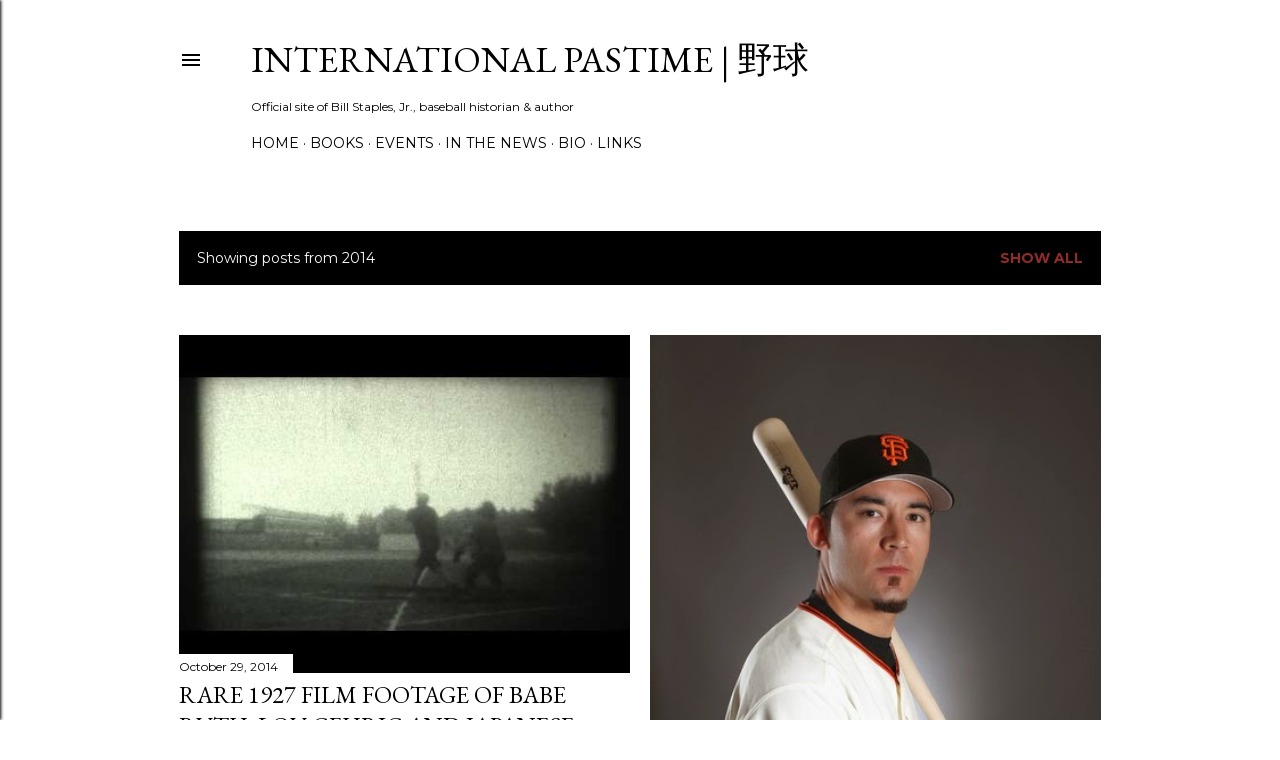

--- FILE ---
content_type: text/html; charset=UTF-8
request_url: https://billstaples.blogspot.com/2014/
body_size: 38447
content:
<!DOCTYPE html>
<html dir='ltr' lang='en'>
<head>
<meta content='width=device-width, initial-scale=1' name='viewport'/>
<title>International Pastime | 野球 </title>
<meta content='text/html; charset=UTF-8' http-equiv='Content-Type'/>
<!-- Chrome, Firefox OS and Opera -->
<meta content='#ffffff' name='theme-color'/>
<!-- Windows Phone -->
<meta content='#ffffff' name='msapplication-navbutton-color'/>
<meta content='blogger' name='generator'/>
<link href='https://billstaples.blogspot.com/favicon.ico' rel='icon' type='image/x-icon'/>
<link href='https://billstaples.blogspot.com/2014/' rel='canonical'/>
<link rel="alternate" type="application/atom+xml" title="International Pastime | 野球  - Atom" href="https://billstaples.blogspot.com/feeds/posts/default" />
<link rel="alternate" type="application/rss+xml" title="International Pastime | 野球  - RSS" href="https://billstaples.blogspot.com/feeds/posts/default?alt=rss" />
<link rel="service.post" type="application/atom+xml" title="International Pastime | 野球  - Atom" href="https://www.blogger.com/feeds/7735562662408666212/posts/default" />
<!--Can't find substitution for tag [blog.ieCssRetrofitLinks]-->
<meta content='https://billstaples.blogspot.com/2014/' property='og:url'/>
<meta content='International Pastime | 野球 ' property='og:title'/>
<meta content='' property='og:description'/>
<meta content='https://lh3.googleusercontent.com/blogger_img_proxy/AEn0k_ui53MPXM9t99IhjaDwML1bRWBCNeTIHdBzt_KMvbesZIJP8-GWKUmVAZsZ65JidRGac5_YE1CBljMmIAxxhuA258GaDhoE5UOlp_6U1snoTBlQlA=w1200-h630-n-k-no-nu' property='og:image'/>
<meta content='https://blogger.googleusercontent.com/img/b/R29vZ2xl/AVvXsEhzQHzg_8UZd_b39fLMoL895S9EFEzhGQGdgcO8291wAk9Mw4GXxjeRJLGDUqDqHYq-MGh-EKPmi671B_Iq96ZiHbZBpDgAz2sOzyufDBPFxOgZgYu-EFZugVpAywK2rYZrYFFO6h0aUeM/w1200-h630-p-k-no-nu/2014_SF_Giants_Ishikawa_Travis.jpg' property='og:image'/>
<meta content='https://blogger.googleusercontent.com/img/b/R29vZ2xl/AVvXsEgx6I3Ksclz7bGpNqhVsw67J4oF5JGMBdf8kIOxpskrIMnLBgXk_VckxZmRSZx7xrjMHYRaOyAcux21IUJEw8V2fDDH5CRN7fhHCDR7hb5Pr89_GFa0MdGQoHJHsyrTS00AoJDk9CHFwow/w1200-h630-p-k-no-nu/DSC_0240.jpg' property='og:image'/>
<meta content='https://blogger.googleusercontent.com/img/b/R29vZ2xl/AVvXsEhnXCFafXD6PuKyxJmmuMn-_r28XTGKj6y6KXENAXm1v1-KKQGxI9BLZ8A_oIoeBJ3C0b7Nx8qfJ1Prpy0lok8NGTH3A1dY4jS9cUA2oaxHCUhf2Abc29x81k8-VGqiwxF24FOjZbq8KIs/w1200-h630-p-k-no-nu/shannon_hit.jpg' property='og:image'/>
<meta content='https://blogger.googleusercontent.com/img/b/R29vZ2xl/AVvXsEhmAIRbTRtuK5V1Y2Y9NVysJX5FhTMS5TP3VO1WYglBOCza6ezKp_GqO5Tye2j8YKTVigdXjzHiokMWstS1r4q_ejxKelKHOeANB3c8Cs0VRLnWjTfjCmYsvBSTF_cBfLEFoJJwkYtSFDg/w1200-h630-p-k-no-nu/DSC_0099.jpg' property='og:image'/>
<meta content='https://blogger.googleusercontent.com/img/b/R29vZ2xl/AVvXsEg7cu-3jr5mY8boAO-bmoih_M0395Ql9anX9g1fDZDMO3g7Txnf0HvRrMTYVEOBWR0yIMBXU-E3C-1P0KdSTGNUuB8tRkMMZ1L_M-EETIQHHFJUuVC54uDn9MTC5zg18YSQINgP15M7dBE/w1200-h630-p-k-no-nu/2014_Spectrum_Awards.png' property='og:image'/>
<meta content='https://blogger.googleusercontent.com/img/b/R29vZ2xl/AVvXsEj__dRCSYiQ3_Lqg9r1XUUw3Bexe5CDcD8KHDDx2VU4P6MB94K6xgO_a_0RIfopgt9ZyJb6EHmmKEvssNrjgNmvqwzpHLuYkngDQaYJt7toA89bkBMJUsSdWQ7iAZWfDGk6XO_vtjLtFBA/w1200-h630-p-k-no-nu/DSC_0159.jpg' property='og:image'/>
<meta content='https://blogger.googleusercontent.com/img/b/R29vZ2xl/AVvXsEh-W5rl1AonxqJw7GcLWuFe6S9EoVNGd9j8PmomccEAH_xAo5s_3lRZr2bV24YqYQS-JaFrgvBMFwQ8pUOGHc9yQsHCvwUhu-NrQaadGwlSnxp1ubstssEoWZgJz2xcn1iccv1eTN0t0aA/w1200-h630-p-k-no-nu/DSC_0052.jpg' property='og:image'/>
<meta content='https://blogger.googleusercontent.com/img/b/R29vZ2xl/AVvXsEjYW47qJ0aC0nFK-K2BsnkNqaqkRxuDXLcDPrH6waMrmdYII0a5ToP_C5X6Rpfq1eFTfdbBEMBUGwSCTKo3It0H6daa358Pkgxqw2RRe2T-2WkqEwuUSjwL9_FNMFFhLvU0eAajJlSOIZk/w1200-h630-p-k-no-nu/montage_042614.jpg' property='og:image'/>
<meta content='https://blogger.googleusercontent.com/img/b/R29vZ2xl/AVvXsEhciUItAqFdchjz8V1RzjIzs5S7tgR0jYGFBtJl03fYOJ8Uy16T2E1V1YBm3dCZlsNi-ogeR_jBxLnDjp0iP_QcGiWo6rnmTt6eGn3puEcv7RpZl66mDdI6GYJvuK7t75Y0VXm9z0QZM6Y/w1200-h630-p-k-no-nu/manzanarsign.jpg' property='og:image'/>
<meta content='https://blogger.googleusercontent.com/img/b/R29vZ2xl/AVvXsEgDe6TAk043Iv1eCYa-m8sDAjbeD6BFQGTSOPvRgq6y-I6XoXjKcTm2VYIOAx4SQ6N9K4Mlc_7Q2oupOy2ZGUMiSBxbLK1sz0tYH1PbIsb6V9i5GLfxvW_auetHUBPSJkF5_cyw8u7r8yk/w1200-h630-p-k-no-nu/montage_042214.jpg' property='og:image'/>
<meta content='https://blogger.googleusercontent.com/img/b/R29vZ2xl/AVvXsEiBz12-Vi-urcy2yD6RNyti_OWFRPew4hyphenhyphenbRMOLQBvCpxsm_zhUAxtEX_hCVMh-9f1E71gl_tzmMbrhvvFM5cY7l-B9fnvGcy9-_8RAyhB7GAhvKtXRz6wlB5Do6rzX0Gq4TlFLtSuLcLs/w1200-h630-p-k-no-nu/montage_041914.jpg' property='og:image'/>
<meta content='https://blogger.googleusercontent.com/img/b/R29vZ2xl/AVvXsEjyJn9Zoh7SLAHSy0xmpkjm_HRZJbzjdEMMA3q2CmxZ5fKfx0kTPdJTSHazmVyficJtbg4x7rM0gAeJAf7LN_ZO6e3_6sfiO-ymHJCWa7Z4xHixIIQtKG3ekSz44zvrRepoZ6sCYB7Lv0M/w1200-h630-p-k-no-nu/montage_041714.jpg' property='og:image'/>
<meta content='https://blogger.googleusercontent.com/img/b/R29vZ2xl/AVvXsEhqgp2jTBWyBo_UFrBgq4fDYy14scC2v-2RIqQlU1T-vf1ZjUTjAInBcwjycNd9W0yo-8rRQzjgComa7cfSVINcCyTtuYvKhFWDRHeLfDnus6bG1Ymi3lEOoZZghZYR0xEwpLFQ1AKejeI/w1200-h630-p-k-no-nu/montage_041214.jpg' property='og:image'/>
<meta content='https://blogger.googleusercontent.com/img/b/R29vZ2xl/AVvXsEgYEKhGV1rqABAZKqQQSZp21yAewGp3G_Ga8heIiLOZhkGyisx0qKaUYxiTrRevzqtEH7vk_m-OBrU4S5LgWF5qdg-yz7QRQ84hgOrHzM62CkRirQfktYK4Ns8O57KN7T1Kq-JKgR6uaiI/w1200-h630-p-k-no-nu/montage_040514.jpg' property='og:image'/>
<meta content='https://blogger.googleusercontent.com/img/b/R29vZ2xl/AVvXsEgeVrmJnYfD2i1YwYVXa_p8QdhfEsSexogoQYXzSB9ihF5tXNarqjpvNrriXEVZA9hWl40Bv5-LZO7Cgx3565UI877UD4O5aSVfALXuSEVzlJS4k1ElgVIPAgYuWYUiSV9jeIgAm1n2zmI/w1200-h630-p-k-no-nu/lb_game_040314.jpg' property='og:image'/>
<meta content='https://blogger.googleusercontent.com/img/b/R29vZ2xl/AVvXsEjpBIXZw8w48ZzEAneCII30hPj0nSQRW9YTBZCzFLjl_2Z9VhaLBle8M26Pgr6eeNC_rkSYqDEq8FCcLjUnBRgwcbzdtOa6XmZatX81b0-mlhOfqToyBhVt8bbLwFqoNYqafUgF8o_55vc/w1200-h630-p-k-no-nu/montage_032914.jpg' property='og:image'/>
<meta content='https://blogger.googleusercontent.com/img/b/R29vZ2xl/AVvXsEgXYznV2SVSHRw7XP_wl_eO4ATFnGfkIGzSjI5p0TU6RHz51PKpTM_Tnb3W4AsJVo-RWmDKoQHMT30sNvNJv4DSnM-wGZ6Jy0EmN0OhaTORVuDUsBSd8xMj5lYuG_se9pjT7fRT9anzlm8/w1200-h630-p-k-no-nu/montage_032514.jpg' property='og:image'/>
<meta content='https://blogger.googleusercontent.com/img/b/R29vZ2xl/AVvXsEiMbXUopR6kQNcC7IhqV3UaekiwZOsw62WubDQYZNudQ6EK0WIumPcJv2Wb48cNbyTxcGeTjHDtE4-BamqLUHEBPzLpxEe40DOV0YXa7pHyyAJ6TkLgTG8MfAmmSUOkBjCGMEZea3_6S_Y/w1200-h630-p-k-no-nu/ali_032214b.JPG' property='og:image'/>
<meta content='https://blogger.googleusercontent.com/img/b/R29vZ2xl/AVvXsEjkwFiDxG3yWzJTmj7m5TklApYUvQ7cYEfZpyh-Cdli8xEgaXCFqRwy0mOrIbFmksOE6QJxz3KYuKT7Xr0eNUViLJtH8sjbMM_svXcY7dbQhBaI_1rD-6MoNL4fUdgZlFuH8lsulVomg_c/w1200-h630-p-k-no-nu/1964_0503_bee_murakami_fac_legends_crop.jpg' property='og:image'/>
<meta content='https://lh3.googleusercontent.com/blogger_img_proxy/AEn0k_vC53g9_IXh9Aks8XXwOw-5VP6PHBCYPVwuuge-M91-0RkjGZeIgZznMOehGfoQp8yTB5tqkzpg8NnYnCLAwJ_klkgwo5U_-Jd3hcOSXtztMFBAZOSHsvAlR5UtjLXh0nSGn1oHgSER5w8=w1200-h630-p-k-no-nu' property='og:image'/>
<meta content='https://blogger.googleusercontent.com/img/b/R29vZ2xl/AVvXsEjXmd2xXRvjbVSwF0H8hPgqHyE7tcKxoOrZQSo2Z6As6wgd0JwhLLmMBuq_wrinJaW66-61ZMrYuwvs96JQ2PCpz7y3M8nvJu_ffaRPORDdxOAL1qjOuK1nggccpeZ7MDgBHY_qVQAK0n8/w1200-h630-p-k-no-nu/cgs_sponsorship_zenimuracom.jpg' property='og:image'/>
<meta content='https://blogger.googleusercontent.com/img/b/R29vZ2xl/AVvXsEgVBfZnF02lfCaI9m_w7_Gf4o5jOMSaWwx7-E5JX89_z6w6cJ-xtsMSaijwb1Q3BxzF49ftLidfN9vx54X89QHMjxwqiL4I7cb8rwLRwTfTsAaCkiOf1xgUai1QwnB13ZfxTOu3u28wgb4/w1200-h630-p-k-no-nu/Tempe_Sports_Jan_Flyer.jpg' property='og:image'/>
<style type='text/css'>@font-face{font-family:'EB Garamond';font-style:normal;font-weight:400;font-display:swap;src:url(//fonts.gstatic.com/s/ebgaramond/v32/SlGDmQSNjdsmc35JDF1K5E55YMjF_7DPuGi-6_RkCY9_WamXgHlIbvw.woff2)format('woff2');unicode-range:U+0460-052F,U+1C80-1C8A,U+20B4,U+2DE0-2DFF,U+A640-A69F,U+FE2E-FE2F;}@font-face{font-family:'EB Garamond';font-style:normal;font-weight:400;font-display:swap;src:url(//fonts.gstatic.com/s/ebgaramond/v32/SlGDmQSNjdsmc35JDF1K5E55YMjF_7DPuGi-6_RkAI9_WamXgHlIbvw.woff2)format('woff2');unicode-range:U+0301,U+0400-045F,U+0490-0491,U+04B0-04B1,U+2116;}@font-face{font-family:'EB Garamond';font-style:normal;font-weight:400;font-display:swap;src:url(//fonts.gstatic.com/s/ebgaramond/v32/SlGDmQSNjdsmc35JDF1K5E55YMjF_7DPuGi-6_RkCI9_WamXgHlIbvw.woff2)format('woff2');unicode-range:U+1F00-1FFF;}@font-face{font-family:'EB Garamond';font-style:normal;font-weight:400;font-display:swap;src:url(//fonts.gstatic.com/s/ebgaramond/v32/SlGDmQSNjdsmc35JDF1K5E55YMjF_7DPuGi-6_RkB49_WamXgHlIbvw.woff2)format('woff2');unicode-range:U+0370-0377,U+037A-037F,U+0384-038A,U+038C,U+038E-03A1,U+03A3-03FF;}@font-face{font-family:'EB Garamond';font-style:normal;font-weight:400;font-display:swap;src:url(//fonts.gstatic.com/s/ebgaramond/v32/SlGDmQSNjdsmc35JDF1K5E55YMjF_7DPuGi-6_RkC49_WamXgHlIbvw.woff2)format('woff2');unicode-range:U+0102-0103,U+0110-0111,U+0128-0129,U+0168-0169,U+01A0-01A1,U+01AF-01B0,U+0300-0301,U+0303-0304,U+0308-0309,U+0323,U+0329,U+1EA0-1EF9,U+20AB;}@font-face{font-family:'EB Garamond';font-style:normal;font-weight:400;font-display:swap;src:url(//fonts.gstatic.com/s/ebgaramond/v32/SlGDmQSNjdsmc35JDF1K5E55YMjF_7DPuGi-6_RkCo9_WamXgHlIbvw.woff2)format('woff2');unicode-range:U+0100-02BA,U+02BD-02C5,U+02C7-02CC,U+02CE-02D7,U+02DD-02FF,U+0304,U+0308,U+0329,U+1D00-1DBF,U+1E00-1E9F,U+1EF2-1EFF,U+2020,U+20A0-20AB,U+20AD-20C0,U+2113,U+2C60-2C7F,U+A720-A7FF;}@font-face{font-family:'EB Garamond';font-style:normal;font-weight:400;font-display:swap;src:url(//fonts.gstatic.com/s/ebgaramond/v32/SlGDmQSNjdsmc35JDF1K5E55YMjF_7DPuGi-6_RkBI9_WamXgHlI.woff2)format('woff2');unicode-range:U+0000-00FF,U+0131,U+0152-0153,U+02BB-02BC,U+02C6,U+02DA,U+02DC,U+0304,U+0308,U+0329,U+2000-206F,U+20AC,U+2122,U+2191,U+2193,U+2212,U+2215,U+FEFF,U+FFFD;}@font-face{font-family:'Lora';font-style:normal;font-weight:400;font-display:swap;src:url(//fonts.gstatic.com/s/lora/v37/0QI6MX1D_JOuGQbT0gvTJPa787weuxJMkq18ndeYxZ2JTg.woff2)format('woff2');unicode-range:U+0460-052F,U+1C80-1C8A,U+20B4,U+2DE0-2DFF,U+A640-A69F,U+FE2E-FE2F;}@font-face{font-family:'Lora';font-style:normal;font-weight:400;font-display:swap;src:url(//fonts.gstatic.com/s/lora/v37/0QI6MX1D_JOuGQbT0gvTJPa787weuxJFkq18ndeYxZ2JTg.woff2)format('woff2');unicode-range:U+0301,U+0400-045F,U+0490-0491,U+04B0-04B1,U+2116;}@font-face{font-family:'Lora';font-style:normal;font-weight:400;font-display:swap;src:url(//fonts.gstatic.com/s/lora/v37/0QI6MX1D_JOuGQbT0gvTJPa787weuxI9kq18ndeYxZ2JTg.woff2)format('woff2');unicode-range:U+0302-0303,U+0305,U+0307-0308,U+0310,U+0312,U+0315,U+031A,U+0326-0327,U+032C,U+032F-0330,U+0332-0333,U+0338,U+033A,U+0346,U+034D,U+0391-03A1,U+03A3-03A9,U+03B1-03C9,U+03D1,U+03D5-03D6,U+03F0-03F1,U+03F4-03F5,U+2016-2017,U+2034-2038,U+203C,U+2040,U+2043,U+2047,U+2050,U+2057,U+205F,U+2070-2071,U+2074-208E,U+2090-209C,U+20D0-20DC,U+20E1,U+20E5-20EF,U+2100-2112,U+2114-2115,U+2117-2121,U+2123-214F,U+2190,U+2192,U+2194-21AE,U+21B0-21E5,U+21F1-21F2,U+21F4-2211,U+2213-2214,U+2216-22FF,U+2308-230B,U+2310,U+2319,U+231C-2321,U+2336-237A,U+237C,U+2395,U+239B-23B7,U+23D0,U+23DC-23E1,U+2474-2475,U+25AF,U+25B3,U+25B7,U+25BD,U+25C1,U+25CA,U+25CC,U+25FB,U+266D-266F,U+27C0-27FF,U+2900-2AFF,U+2B0E-2B11,U+2B30-2B4C,U+2BFE,U+3030,U+FF5B,U+FF5D,U+1D400-1D7FF,U+1EE00-1EEFF;}@font-face{font-family:'Lora';font-style:normal;font-weight:400;font-display:swap;src:url(//fonts.gstatic.com/s/lora/v37/0QI6MX1D_JOuGQbT0gvTJPa787weuxIvkq18ndeYxZ2JTg.woff2)format('woff2');unicode-range:U+0001-000C,U+000E-001F,U+007F-009F,U+20DD-20E0,U+20E2-20E4,U+2150-218F,U+2190,U+2192,U+2194-2199,U+21AF,U+21E6-21F0,U+21F3,U+2218-2219,U+2299,U+22C4-22C6,U+2300-243F,U+2440-244A,U+2460-24FF,U+25A0-27BF,U+2800-28FF,U+2921-2922,U+2981,U+29BF,U+29EB,U+2B00-2BFF,U+4DC0-4DFF,U+FFF9-FFFB,U+10140-1018E,U+10190-1019C,U+101A0,U+101D0-101FD,U+102E0-102FB,U+10E60-10E7E,U+1D2C0-1D2D3,U+1D2E0-1D37F,U+1F000-1F0FF,U+1F100-1F1AD,U+1F1E6-1F1FF,U+1F30D-1F30F,U+1F315,U+1F31C,U+1F31E,U+1F320-1F32C,U+1F336,U+1F378,U+1F37D,U+1F382,U+1F393-1F39F,U+1F3A7-1F3A8,U+1F3AC-1F3AF,U+1F3C2,U+1F3C4-1F3C6,U+1F3CA-1F3CE,U+1F3D4-1F3E0,U+1F3ED,U+1F3F1-1F3F3,U+1F3F5-1F3F7,U+1F408,U+1F415,U+1F41F,U+1F426,U+1F43F,U+1F441-1F442,U+1F444,U+1F446-1F449,U+1F44C-1F44E,U+1F453,U+1F46A,U+1F47D,U+1F4A3,U+1F4B0,U+1F4B3,U+1F4B9,U+1F4BB,U+1F4BF,U+1F4C8-1F4CB,U+1F4D6,U+1F4DA,U+1F4DF,U+1F4E3-1F4E6,U+1F4EA-1F4ED,U+1F4F7,U+1F4F9-1F4FB,U+1F4FD-1F4FE,U+1F503,U+1F507-1F50B,U+1F50D,U+1F512-1F513,U+1F53E-1F54A,U+1F54F-1F5FA,U+1F610,U+1F650-1F67F,U+1F687,U+1F68D,U+1F691,U+1F694,U+1F698,U+1F6AD,U+1F6B2,U+1F6B9-1F6BA,U+1F6BC,U+1F6C6-1F6CF,U+1F6D3-1F6D7,U+1F6E0-1F6EA,U+1F6F0-1F6F3,U+1F6F7-1F6FC,U+1F700-1F7FF,U+1F800-1F80B,U+1F810-1F847,U+1F850-1F859,U+1F860-1F887,U+1F890-1F8AD,U+1F8B0-1F8BB,U+1F8C0-1F8C1,U+1F900-1F90B,U+1F93B,U+1F946,U+1F984,U+1F996,U+1F9E9,U+1FA00-1FA6F,U+1FA70-1FA7C,U+1FA80-1FA89,U+1FA8F-1FAC6,U+1FACE-1FADC,U+1FADF-1FAE9,U+1FAF0-1FAF8,U+1FB00-1FBFF;}@font-face{font-family:'Lora';font-style:normal;font-weight:400;font-display:swap;src:url(//fonts.gstatic.com/s/lora/v37/0QI6MX1D_JOuGQbT0gvTJPa787weuxJOkq18ndeYxZ2JTg.woff2)format('woff2');unicode-range:U+0102-0103,U+0110-0111,U+0128-0129,U+0168-0169,U+01A0-01A1,U+01AF-01B0,U+0300-0301,U+0303-0304,U+0308-0309,U+0323,U+0329,U+1EA0-1EF9,U+20AB;}@font-face{font-family:'Lora';font-style:normal;font-weight:400;font-display:swap;src:url(//fonts.gstatic.com/s/lora/v37/0QI6MX1D_JOuGQbT0gvTJPa787weuxJPkq18ndeYxZ2JTg.woff2)format('woff2');unicode-range:U+0100-02BA,U+02BD-02C5,U+02C7-02CC,U+02CE-02D7,U+02DD-02FF,U+0304,U+0308,U+0329,U+1D00-1DBF,U+1E00-1E9F,U+1EF2-1EFF,U+2020,U+20A0-20AB,U+20AD-20C0,U+2113,U+2C60-2C7F,U+A720-A7FF;}@font-face{font-family:'Lora';font-style:normal;font-weight:400;font-display:swap;src:url(//fonts.gstatic.com/s/lora/v37/0QI6MX1D_JOuGQbT0gvTJPa787weuxJBkq18ndeYxZ0.woff2)format('woff2');unicode-range:U+0000-00FF,U+0131,U+0152-0153,U+02BB-02BC,U+02C6,U+02DA,U+02DC,U+0304,U+0308,U+0329,U+2000-206F,U+20AC,U+2122,U+2191,U+2193,U+2212,U+2215,U+FEFF,U+FFFD;}@font-face{font-family:'Montserrat';font-style:normal;font-weight:400;font-display:swap;src:url(//fonts.gstatic.com/s/montserrat/v31/JTUSjIg1_i6t8kCHKm459WRhyyTh89ZNpQ.woff2)format('woff2');unicode-range:U+0460-052F,U+1C80-1C8A,U+20B4,U+2DE0-2DFF,U+A640-A69F,U+FE2E-FE2F;}@font-face{font-family:'Montserrat';font-style:normal;font-weight:400;font-display:swap;src:url(//fonts.gstatic.com/s/montserrat/v31/JTUSjIg1_i6t8kCHKm459W1hyyTh89ZNpQ.woff2)format('woff2');unicode-range:U+0301,U+0400-045F,U+0490-0491,U+04B0-04B1,U+2116;}@font-face{font-family:'Montserrat';font-style:normal;font-weight:400;font-display:swap;src:url(//fonts.gstatic.com/s/montserrat/v31/JTUSjIg1_i6t8kCHKm459WZhyyTh89ZNpQ.woff2)format('woff2');unicode-range:U+0102-0103,U+0110-0111,U+0128-0129,U+0168-0169,U+01A0-01A1,U+01AF-01B0,U+0300-0301,U+0303-0304,U+0308-0309,U+0323,U+0329,U+1EA0-1EF9,U+20AB;}@font-face{font-family:'Montserrat';font-style:normal;font-weight:400;font-display:swap;src:url(//fonts.gstatic.com/s/montserrat/v31/JTUSjIg1_i6t8kCHKm459WdhyyTh89ZNpQ.woff2)format('woff2');unicode-range:U+0100-02BA,U+02BD-02C5,U+02C7-02CC,U+02CE-02D7,U+02DD-02FF,U+0304,U+0308,U+0329,U+1D00-1DBF,U+1E00-1E9F,U+1EF2-1EFF,U+2020,U+20A0-20AB,U+20AD-20C0,U+2113,U+2C60-2C7F,U+A720-A7FF;}@font-face{font-family:'Montserrat';font-style:normal;font-weight:400;font-display:swap;src:url(//fonts.gstatic.com/s/montserrat/v31/JTUSjIg1_i6t8kCHKm459WlhyyTh89Y.woff2)format('woff2');unicode-range:U+0000-00FF,U+0131,U+0152-0153,U+02BB-02BC,U+02C6,U+02DA,U+02DC,U+0304,U+0308,U+0329,U+2000-206F,U+20AC,U+2122,U+2191,U+2193,U+2212,U+2215,U+FEFF,U+FFFD;}@font-face{font-family:'Montserrat';font-style:normal;font-weight:700;font-display:swap;src:url(//fonts.gstatic.com/s/montserrat/v31/JTUSjIg1_i6t8kCHKm459WRhyyTh89ZNpQ.woff2)format('woff2');unicode-range:U+0460-052F,U+1C80-1C8A,U+20B4,U+2DE0-2DFF,U+A640-A69F,U+FE2E-FE2F;}@font-face{font-family:'Montserrat';font-style:normal;font-weight:700;font-display:swap;src:url(//fonts.gstatic.com/s/montserrat/v31/JTUSjIg1_i6t8kCHKm459W1hyyTh89ZNpQ.woff2)format('woff2');unicode-range:U+0301,U+0400-045F,U+0490-0491,U+04B0-04B1,U+2116;}@font-face{font-family:'Montserrat';font-style:normal;font-weight:700;font-display:swap;src:url(//fonts.gstatic.com/s/montserrat/v31/JTUSjIg1_i6t8kCHKm459WZhyyTh89ZNpQ.woff2)format('woff2');unicode-range:U+0102-0103,U+0110-0111,U+0128-0129,U+0168-0169,U+01A0-01A1,U+01AF-01B0,U+0300-0301,U+0303-0304,U+0308-0309,U+0323,U+0329,U+1EA0-1EF9,U+20AB;}@font-face{font-family:'Montserrat';font-style:normal;font-weight:700;font-display:swap;src:url(//fonts.gstatic.com/s/montserrat/v31/JTUSjIg1_i6t8kCHKm459WdhyyTh89ZNpQ.woff2)format('woff2');unicode-range:U+0100-02BA,U+02BD-02C5,U+02C7-02CC,U+02CE-02D7,U+02DD-02FF,U+0304,U+0308,U+0329,U+1D00-1DBF,U+1E00-1E9F,U+1EF2-1EFF,U+2020,U+20A0-20AB,U+20AD-20C0,U+2113,U+2C60-2C7F,U+A720-A7FF;}@font-face{font-family:'Montserrat';font-style:normal;font-weight:700;font-display:swap;src:url(//fonts.gstatic.com/s/montserrat/v31/JTUSjIg1_i6t8kCHKm459WlhyyTh89Y.woff2)format('woff2');unicode-range:U+0000-00FF,U+0131,U+0152-0153,U+02BB-02BC,U+02C6,U+02DA,U+02DC,U+0304,U+0308,U+0329,U+2000-206F,U+20AC,U+2122,U+2191,U+2193,U+2212,U+2215,U+FEFF,U+FFFD;}</style>
<style id='page-skin-1' type='text/css'><!--
/*! normalize.css v3.0.1 | MIT License | git.io/normalize */html{font-family:sans-serif;-ms-text-size-adjust:100%;-webkit-text-size-adjust:100%}body{margin:0}article,aside,details,figcaption,figure,footer,header,hgroup,main,nav,section,summary{display:block}audio,canvas,progress,video{display:inline-block;vertical-align:baseline}audio:not([controls]){display:none;height:0}[hidden],template{display:none}a{background:transparent}a:active,a:hover{outline:0}abbr[title]{border-bottom:1px dotted}b,strong{font-weight:bold}dfn{font-style:italic}h1{font-size:2em;margin:.67em 0}mark{background:#ff0;color:#000}small{font-size:80%}sub,sup{font-size:75%;line-height:0;position:relative;vertical-align:baseline}sup{top:-0.5em}sub{bottom:-0.25em}img{border:0}svg:not(:root){overflow:hidden}figure{margin:1em 40px}hr{-moz-box-sizing:content-box;box-sizing:content-box;height:0}pre{overflow:auto}code,kbd,pre,samp{font-family:monospace,monospace;font-size:1em}button,input,optgroup,select,textarea{color:inherit;font:inherit;margin:0}button{overflow:visible}button,select{text-transform:none}button,html input[type="button"],input[type="reset"],input[type="submit"]{-webkit-appearance:button;cursor:pointer}button[disabled],html input[disabled]{cursor:default}button::-moz-focus-inner,input::-moz-focus-inner{border:0;padding:0}input{line-height:normal}input[type="checkbox"],input[type="radio"]{box-sizing:border-box;padding:0}input[type="number"]::-webkit-inner-spin-button,input[type="number"]::-webkit-outer-spin-button{height:auto}input[type="search"]{-webkit-appearance:textfield;-moz-box-sizing:content-box;-webkit-box-sizing:content-box;box-sizing:content-box}input[type="search"]::-webkit-search-cancel-button,input[type="search"]::-webkit-search-decoration{-webkit-appearance:none}fieldset{border:1px solid #c0c0c0;margin:0 2px;padding:.35em .625em .75em}legend{border:0;padding:0}textarea{overflow:auto}optgroup{font-weight:bold}table{border-collapse:collapse;border-spacing:0}td,th{padding:0}
/*!************************************************
* Blogger Template Style
* Name: Soho
**************************************************/
body{
overflow-wrap:break-word;
word-break:break-word;
word-wrap:break-word
}
.hidden{
display:none
}
.invisible{
visibility:hidden
}
.container::after,.float-container::after{
clear:both;
content:"";
display:table
}
.clearboth{
clear:both
}
#comments .comment .comment-actions,.subscribe-popup .FollowByEmail .follow-by-email-submit{
background:0 0;
border:0;
box-shadow:none;
color:#942b2b;
cursor:pointer;
font-size:14px;
font-weight:700;
outline:0;
text-decoration:none;
text-transform:uppercase;
width:auto
}
.dim-overlay{
background-color:rgba(0,0,0,.54);
height:100vh;
left:0;
position:fixed;
top:0;
width:100%
}
#sharing-dim-overlay{
background-color:transparent
}
input::-ms-clear{
display:none
}
.blogger-logo,.svg-icon-24.blogger-logo{
fill:#ff9800;
opacity:1
}
.loading-spinner-large{
-webkit-animation:mspin-rotate 1.568s infinite linear;
animation:mspin-rotate 1.568s infinite linear;
height:48px;
overflow:hidden;
position:absolute;
width:48px;
z-index:200
}
.loading-spinner-large>div{
-webkit-animation:mspin-revrot 5332ms infinite steps(4);
animation:mspin-revrot 5332ms infinite steps(4)
}
.loading-spinner-large>div>div{
-webkit-animation:mspin-singlecolor-large-film 1333ms infinite steps(81);
animation:mspin-singlecolor-large-film 1333ms infinite steps(81);
background-size:100%;
height:48px;
width:3888px
}
.mspin-black-large>div>div,.mspin-grey_54-large>div>div{
background-image:url(https://www.blogblog.com/indie/mspin_black_large.svg)
}
.mspin-white-large>div>div{
background-image:url(https://www.blogblog.com/indie/mspin_white_large.svg)
}
.mspin-grey_54-large{
opacity:.54
}
@-webkit-keyframes mspin-singlecolor-large-film{
from{
-webkit-transform:translateX(0);
transform:translateX(0)
}
to{
-webkit-transform:translateX(-3888px);
transform:translateX(-3888px)
}
}
@keyframes mspin-singlecolor-large-film{
from{
-webkit-transform:translateX(0);
transform:translateX(0)
}
to{
-webkit-transform:translateX(-3888px);
transform:translateX(-3888px)
}
}
@-webkit-keyframes mspin-rotate{
from{
-webkit-transform:rotate(0);
transform:rotate(0)
}
to{
-webkit-transform:rotate(360deg);
transform:rotate(360deg)
}
}
@keyframes mspin-rotate{
from{
-webkit-transform:rotate(0);
transform:rotate(0)
}
to{
-webkit-transform:rotate(360deg);
transform:rotate(360deg)
}
}
@-webkit-keyframes mspin-revrot{
from{
-webkit-transform:rotate(0);
transform:rotate(0)
}
to{
-webkit-transform:rotate(-360deg);
transform:rotate(-360deg)
}
}
@keyframes mspin-revrot{
from{
-webkit-transform:rotate(0);
transform:rotate(0)
}
to{
-webkit-transform:rotate(-360deg);
transform:rotate(-360deg)
}
}
.skip-navigation{
background-color:#fff;
box-sizing:border-box;
color:#000;
display:block;
height:0;
left:0;
line-height:50px;
overflow:hidden;
padding-top:0;
position:fixed;
text-align:center;
top:0;
-webkit-transition:box-shadow .3s,height .3s,padding-top .3s;
transition:box-shadow .3s,height .3s,padding-top .3s;
width:100%;
z-index:900
}
.skip-navigation:focus{
box-shadow:0 4px 5px 0 rgba(0,0,0,.14),0 1px 10px 0 rgba(0,0,0,.12),0 2px 4px -1px rgba(0,0,0,.2);
height:50px
}
#main{
outline:0
}
.main-heading{
position:absolute;
clip:rect(1px,1px,1px,1px);
padding:0;
border:0;
height:1px;
width:1px;
overflow:hidden
}
.Attribution{
margin-top:1em;
text-align:center
}
.Attribution .blogger img,.Attribution .blogger svg{
vertical-align:bottom
}
.Attribution .blogger img{
margin-right:.5em
}
.Attribution div{
line-height:24px;
margin-top:.5em
}
.Attribution .copyright,.Attribution .image-attribution{
font-size:.7em;
margin-top:1.5em
}
.BLOG_mobile_video_class{
display:none
}
.bg-photo{
background-attachment:scroll!important
}
body .CSS_LIGHTBOX{
z-index:900
}
.extendable .show-less,.extendable .show-more{
border-color:#942b2b;
color:#942b2b;
margin-top:8px
}
.extendable .show-less.hidden,.extendable .show-more.hidden{
display:none
}
.inline-ad{
display:none;
max-width:100%;
overflow:hidden
}
.adsbygoogle{
display:block
}
#cookieChoiceInfo{
bottom:0;
top:auto
}
iframe.b-hbp-video{
border:0
}
.post-body img{
max-width:100%
}
.post-body iframe{
max-width:100%
}
.post-body a[imageanchor="1"]{
display:inline-block
}
.byline{
margin-right:1em
}
.byline:last-child{
margin-right:0
}
.link-copied-dialog{
max-width:520px;
outline:0
}
.link-copied-dialog .modal-dialog-buttons{
margin-top:8px
}
.link-copied-dialog .goog-buttonset-default{
background:0 0;
border:0
}
.link-copied-dialog .goog-buttonset-default:focus{
outline:0
}
.paging-control-container{
margin-bottom:16px
}
.paging-control-container .paging-control{
display:inline-block
}
.paging-control-container .comment-range-text::after,.paging-control-container .paging-control{
color:#942b2b
}
.paging-control-container .comment-range-text,.paging-control-container .paging-control{
margin-right:8px
}
.paging-control-container .comment-range-text::after,.paging-control-container .paging-control::after{
content:"\b7";
cursor:default;
padding-left:8px;
pointer-events:none
}
.paging-control-container .comment-range-text:last-child::after,.paging-control-container .paging-control:last-child::after{
content:none
}
.byline.reactions iframe{
height:20px
}
.b-notification{
color:#000;
background-color:#fff;
border-bottom:solid 1px #000;
box-sizing:border-box;
padding:16px 32px;
text-align:center
}
.b-notification.visible{
-webkit-transition:margin-top .3s cubic-bezier(.4,0,.2,1);
transition:margin-top .3s cubic-bezier(.4,0,.2,1)
}
.b-notification.invisible{
position:absolute
}
.b-notification-close{
position:absolute;
right:8px;
top:8px
}
.no-posts-message{
line-height:40px;
text-align:center
}
@media screen and (max-width:1162px){
body.item-view .post-body a[imageanchor="1"][style*="float: left;"],body.item-view .post-body a[imageanchor="1"][style*="float: right;"]{
float:none!important;
clear:none!important
}
body.item-view .post-body a[imageanchor="1"] img{
display:block;
height:auto;
margin:0 auto
}
body.item-view .post-body>.separator:first-child>a[imageanchor="1"]:first-child{
margin-top:20px
}
.post-body a[imageanchor]{
display:block
}
body.item-view .post-body a[imageanchor="1"]{
margin-left:0!important;
margin-right:0!important
}
body.item-view .post-body a[imageanchor="1"]+a[imageanchor="1"]{
margin-top:16px
}
}
.item-control{
display:none
}
#comments{
border-top:1px dashed rgba(0,0,0,.54);
margin-top:20px;
padding:20px
}
#comments .comment-thread ol{
margin:0;
padding-left:0;
padding-left:0
}
#comments .comment .comment-replybox-single,#comments .comment-thread .comment-replies{
margin-left:60px
}
#comments .comment-thread .thread-count{
display:none
}
#comments .comment{
list-style-type:none;
padding:0 0 30px;
position:relative
}
#comments .comment .comment{
padding-bottom:8px
}
.comment .avatar-image-container{
position:absolute
}
.comment .avatar-image-container img{
border-radius:50%
}
.avatar-image-container svg,.comment .avatar-image-container .avatar-icon{
border-radius:50%;
border:solid 1px #000000;
box-sizing:border-box;
fill:#000000;
height:35px;
margin:0;
padding:7px;
width:35px
}
.comment .comment-block{
margin-top:10px;
margin-left:60px;
padding-bottom:0
}
#comments .comment-author-header-wrapper{
margin-left:40px
}
#comments .comment .thread-expanded .comment-block{
padding-bottom:20px
}
#comments .comment .comment-header .user,#comments .comment .comment-header .user a{
color:#000000;
font-style:normal;
font-weight:700
}
#comments .comment .comment-actions{
bottom:0;
margin-bottom:15px;
position:absolute
}
#comments .comment .comment-actions>*{
margin-right:8px
}
#comments .comment .comment-header .datetime{
bottom:0;
color:#000000;
display:inline-block;
font-size:13px;
font-style:italic;
margin-left:8px
}
#comments .comment .comment-footer .comment-timestamp a,#comments .comment .comment-header .datetime a{
color:#000000
}
#comments .comment .comment-content,.comment .comment-body{
margin-top:12px;
word-break:break-word
}
.comment-body{
margin-bottom:12px
}
#comments.embed[data-num-comments="0"]{
border:0;
margin-top:0;
padding-top:0
}
#comments.embed[data-num-comments="0"] #comment-post-message,#comments.embed[data-num-comments="0"] div.comment-form>p,#comments.embed[data-num-comments="0"] p.comment-footer{
display:none
}
#comment-editor-src{
display:none
}
.comments .comments-content .loadmore.loaded{
max-height:0;
opacity:0;
overflow:hidden
}
.extendable .remaining-items{
height:0;
overflow:hidden;
-webkit-transition:height .3s cubic-bezier(.4,0,.2,1);
transition:height .3s cubic-bezier(.4,0,.2,1)
}
.extendable .remaining-items.expanded{
height:auto
}
.svg-icon-24,.svg-icon-24-button{
cursor:pointer;
height:24px;
width:24px;
min-width:24px
}
.touch-icon{
margin:-12px;
padding:12px
}
.touch-icon:active,.touch-icon:focus{
background-color:rgba(153,153,153,.4);
border-radius:50%
}
svg:not(:root).touch-icon{
overflow:visible
}
html[dir=rtl] .rtl-reversible-icon{
-webkit-transform:scaleX(-1);
-ms-transform:scaleX(-1);
transform:scaleX(-1)
}
.svg-icon-24-button,.touch-icon-button{
background:0 0;
border:0;
margin:0;
outline:0;
padding:0
}
.touch-icon-button .touch-icon:active,.touch-icon-button .touch-icon:focus{
background-color:transparent
}
.touch-icon-button:active .touch-icon,.touch-icon-button:focus .touch-icon{
background-color:rgba(153,153,153,.4);
border-radius:50%
}
.Profile .default-avatar-wrapper .avatar-icon{
border-radius:50%;
border:solid 1px #000000;
box-sizing:border-box;
fill:#000000;
margin:0
}
.Profile .individual .default-avatar-wrapper .avatar-icon{
padding:25px
}
.Profile .individual .avatar-icon,.Profile .individual .profile-img{
height:120px;
width:120px
}
.Profile .team .default-avatar-wrapper .avatar-icon{
padding:8px
}
.Profile .team .avatar-icon,.Profile .team .default-avatar-wrapper,.Profile .team .profile-img{
height:40px;
width:40px
}
.snippet-container{
margin:0;
position:relative;
overflow:hidden
}
.snippet-fade{
bottom:0;
box-sizing:border-box;
position:absolute;
width:96px
}
.snippet-fade{
right:0
}
.snippet-fade:after{
content:"\2026"
}
.snippet-fade:after{
float:right
}
.centered-top-container.sticky{
left:0;
position:fixed;
right:0;
top:0;
width:auto;
z-index:50;
-webkit-transition-property:opacity,-webkit-transform;
transition-property:opacity,-webkit-transform;
transition-property:transform,opacity;
transition-property:transform,opacity,-webkit-transform;
-webkit-transition-duration:.2s;
transition-duration:.2s;
-webkit-transition-timing-function:cubic-bezier(.4,0,.2,1);
transition-timing-function:cubic-bezier(.4,0,.2,1)
}
.centered-top-placeholder{
display:none
}
.collapsed-header .centered-top-placeholder{
display:block
}
.centered-top-container .Header .replaced h1,.centered-top-placeholder .Header .replaced h1{
display:none
}
.centered-top-container.sticky .Header .replaced h1{
display:block
}
.centered-top-container.sticky .Header .header-widget{
background:0 0
}
.centered-top-container.sticky .Header .header-image-wrapper{
display:none
}
.centered-top-container img,.centered-top-placeholder img{
max-width:100%
}
.collapsible{
-webkit-transition:height .3s cubic-bezier(.4,0,.2,1);
transition:height .3s cubic-bezier(.4,0,.2,1)
}
.collapsible,.collapsible>summary{
display:block;
overflow:hidden
}
.collapsible>:not(summary){
display:none
}
.collapsible[open]>:not(summary){
display:block
}
.collapsible:focus,.collapsible>summary:focus{
outline:0
}
.collapsible>summary{
cursor:pointer;
display:block;
padding:0
}
.collapsible:focus>summary,.collapsible>summary:focus{
background-color:transparent
}
.collapsible>summary::-webkit-details-marker{
display:none
}
.collapsible-title{
-webkit-box-align:center;
-webkit-align-items:center;
-ms-flex-align:center;
align-items:center;
display:-webkit-box;
display:-webkit-flex;
display:-ms-flexbox;
display:flex
}
.collapsible-title .title{
-webkit-box-flex:1;
-webkit-flex:1 1 auto;
-ms-flex:1 1 auto;
flex:1 1 auto;
-webkit-box-ordinal-group:1;
-webkit-order:0;
-ms-flex-order:0;
order:0;
overflow:hidden;
text-overflow:ellipsis;
white-space:nowrap
}
.collapsible-title .chevron-down,.collapsible[open] .collapsible-title .chevron-up{
display:block
}
.collapsible-title .chevron-up,.collapsible[open] .collapsible-title .chevron-down{
display:none
}
.flat-button{
cursor:pointer;
display:inline-block;
font-weight:700;
text-transform:uppercase;
border-radius:2px;
padding:8px;
margin:-8px
}
.flat-icon-button{
background:0 0;
border:0;
margin:0;
outline:0;
padding:0;
margin:-12px;
padding:12px;
cursor:pointer;
box-sizing:content-box;
display:inline-block;
line-height:0
}
.flat-icon-button,.flat-icon-button .splash-wrapper{
border-radius:50%
}
.flat-icon-button .splash.animate{
-webkit-animation-duration:.3s;
animation-duration:.3s
}
.overflowable-container{
max-height:28px;
overflow:hidden;
position:relative
}
.overflow-button{
cursor:pointer
}
#overflowable-dim-overlay{
background:0 0
}
.overflow-popup{
box-shadow:0 2px 2px 0 rgba(0,0,0,.14),0 3px 1px -2px rgba(0,0,0,.2),0 1px 5px 0 rgba(0,0,0,.12);
background-color:#ffffff;
left:0;
max-width:calc(100% - 32px);
position:absolute;
top:0;
visibility:hidden;
z-index:101
}
.overflow-popup ul{
list-style:none
}
.overflow-popup .tabs li,.overflow-popup li{
display:block;
height:auto
}
.overflow-popup .tabs li{
padding-left:0;
padding-right:0
}
.overflow-button.hidden,.overflow-popup .tabs li.hidden,.overflow-popup li.hidden{
display:none
}
.search{
display:-webkit-box;
display:-webkit-flex;
display:-ms-flexbox;
display:flex;
line-height:24px;
width:24px
}
.search.focused{
width:100%
}
.search.focused .section{
width:100%
}
.search form{
z-index:101
}
.search h3{
display:none
}
.search form{
display:-webkit-box;
display:-webkit-flex;
display:-ms-flexbox;
display:flex;
-webkit-box-flex:1;
-webkit-flex:1 0 0;
-ms-flex:1 0 0px;
flex:1 0 0;
border-bottom:solid 1px transparent;
padding-bottom:8px
}
.search form>*{
display:none
}
.search.focused form>*{
display:block
}
.search .search-input label{
display:none
}
.centered-top-placeholder.cloned .search form{
z-index:30
}
.search.focused form{
border-color:#000000;
position:relative;
width:auto
}
.collapsed-header .centered-top-container .search.focused form{
border-bottom-color:transparent
}
.search-expand{
-webkit-box-flex:0;
-webkit-flex:0 0 auto;
-ms-flex:0 0 auto;
flex:0 0 auto
}
.search-expand-text{
display:none
}
.search-close{
display:inline;
vertical-align:middle
}
.search-input{
-webkit-box-flex:1;
-webkit-flex:1 0 1px;
-ms-flex:1 0 1px;
flex:1 0 1px
}
.search-input input{
background:0 0;
border:0;
box-sizing:border-box;
color:#000000;
display:inline-block;
outline:0;
width:calc(100% - 48px)
}
.search-input input.no-cursor{
color:transparent;
text-shadow:0 0 0 #000000
}
.collapsed-header .centered-top-container .search-action,.collapsed-header .centered-top-container .search-input input{
color:#000000
}
.collapsed-header .centered-top-container .search-input input.no-cursor{
color:transparent;
text-shadow:0 0 0 #000000
}
.collapsed-header .centered-top-container .search-input input.no-cursor:focus,.search-input input.no-cursor:focus{
outline:0
}
.search-focused>*{
visibility:hidden
}
.search-focused .search,.search-focused .search-icon{
visibility:visible
}
.search.focused .search-action{
display:block
}
.search.focused .search-action:disabled{
opacity:.3
}
.widget.Sharing .sharing-button{
display:none
}
.widget.Sharing .sharing-buttons li{
padding:0
}
.widget.Sharing .sharing-buttons li span{
display:none
}
.post-share-buttons{
position:relative
}
.centered-bottom .share-buttons .svg-icon-24,.share-buttons .svg-icon-24{
fill:#000000
}
.sharing-open.touch-icon-button:active .touch-icon,.sharing-open.touch-icon-button:focus .touch-icon{
background-color:transparent
}
.share-buttons{
background-color:#ffffff;
border-radius:2px;
box-shadow:0 2px 2px 0 rgba(0,0,0,.14),0 3px 1px -2px rgba(0,0,0,.2),0 1px 5px 0 rgba(0,0,0,.12);
color:#000000;
list-style:none;
margin:0;
padding:8px 0;
position:absolute;
top:-11px;
min-width:200px;
z-index:101
}
.share-buttons.hidden{
display:none
}
.sharing-button{
background:0 0;
border:0;
margin:0;
outline:0;
padding:0;
cursor:pointer
}
.share-buttons li{
margin:0;
height:48px
}
.share-buttons li:last-child{
margin-bottom:0
}
.share-buttons li .sharing-platform-button{
box-sizing:border-box;
cursor:pointer;
display:block;
height:100%;
margin-bottom:0;
padding:0 16px;
position:relative;
width:100%
}
.share-buttons li .sharing-platform-button:focus,.share-buttons li .sharing-platform-button:hover{
background-color:rgba(128,128,128,.1);
outline:0
}
.share-buttons li svg[class*=" sharing-"],.share-buttons li svg[class^=sharing-]{
position:absolute;
top:10px
}
.share-buttons li span.sharing-platform-button{
position:relative;
top:0
}
.share-buttons li .platform-sharing-text{
display:block;
font-size:16px;
line-height:48px;
white-space:nowrap
}
.share-buttons li .platform-sharing-text{
margin-left:56px
}
.sidebar-container{
background-color:#f7f7f7;
max-width:284px;
overflow-y:auto;
-webkit-transition-property:-webkit-transform;
transition-property:-webkit-transform;
transition-property:transform;
transition-property:transform,-webkit-transform;
-webkit-transition-duration:.3s;
transition-duration:.3s;
-webkit-transition-timing-function:cubic-bezier(0,0,.2,1);
transition-timing-function:cubic-bezier(0,0,.2,1);
width:284px;
z-index:101;
-webkit-overflow-scrolling:touch
}
.sidebar-container .navigation{
line-height:0;
padding:16px
}
.sidebar-container .sidebar-back{
cursor:pointer
}
.sidebar-container .widget{
background:0 0;
margin:0 16px;
padding:16px 0
}
.sidebar-container .widget .title{
color:#000000;
margin:0
}
.sidebar-container .widget ul{
list-style:none;
margin:0;
padding:0
}
.sidebar-container .widget ul ul{
margin-left:1em
}
.sidebar-container .widget li{
font-size:16px;
line-height:normal
}
.sidebar-container .widget+.widget{
border-top:1px dashed #000000
}
.BlogArchive li{
margin:16px 0
}
.BlogArchive li:last-child{
margin-bottom:0
}
.Label li a{
display:inline-block
}
.BlogArchive .post-count,.Label .label-count{
float:right;
margin-left:.25em
}
.BlogArchive .post-count::before,.Label .label-count::before{
content:"("
}
.BlogArchive .post-count::after,.Label .label-count::after{
content:")"
}
.widget.Translate .skiptranslate>div{
display:block!important
}
.widget.Profile .profile-link{
display:-webkit-box;
display:-webkit-flex;
display:-ms-flexbox;
display:flex
}
.widget.Profile .team-member .default-avatar-wrapper,.widget.Profile .team-member .profile-img{
-webkit-box-flex:0;
-webkit-flex:0 0 auto;
-ms-flex:0 0 auto;
flex:0 0 auto;
margin-right:1em
}
.widget.Profile .individual .profile-link{
-webkit-box-orient:vertical;
-webkit-box-direction:normal;
-webkit-flex-direction:column;
-ms-flex-direction:column;
flex-direction:column
}
.widget.Profile .team .profile-link .profile-name{
-webkit-align-self:center;
-ms-flex-item-align:center;
align-self:center;
display:block;
-webkit-box-flex:1;
-webkit-flex:1 1 auto;
-ms-flex:1 1 auto;
flex:1 1 auto
}
.dim-overlay{
background-color:rgba(0,0,0,.54);
z-index:100
}
body.sidebar-visible{
overflow-y:hidden
}
@media screen and (max-width:1439px){
.sidebar-container{
bottom:0;
position:fixed;
top:0;
left:0;
right:auto
}
.sidebar-container.sidebar-invisible{
-webkit-transition-timing-function:cubic-bezier(.4,0,.6,1);
transition-timing-function:cubic-bezier(.4,0,.6,1)
}
html[dir=ltr] .sidebar-container.sidebar-invisible{
-webkit-transform:translateX(-284px);
-ms-transform:translateX(-284px);
transform:translateX(-284px)
}
html[dir=rtl] .sidebar-container.sidebar-invisible{
-webkit-transform:translateX(284px);
-ms-transform:translateX(284px);
transform:translateX(284px)
}
}
@media screen and (min-width:1440px){
.sidebar-container{
position:absolute;
top:0;
left:0;
right:auto
}
.sidebar-container .navigation{
display:none
}
}
.dialog{
box-shadow:0 2px 2px 0 rgba(0,0,0,.14),0 3px 1px -2px rgba(0,0,0,.2),0 1px 5px 0 rgba(0,0,0,.12);
background:#ffffff;
box-sizing:border-box;
color:#000000;
padding:30px;
position:fixed;
text-align:center;
width:calc(100% - 24px);
z-index:101
}
.dialog input[type=email],.dialog input[type=text]{
background-color:transparent;
border:0;
border-bottom:solid 1px rgba(0,0,0,.12);
color:#000000;
display:block;
font-family:EB Garamond, serif;
font-size:16px;
line-height:24px;
margin:auto;
padding-bottom:7px;
outline:0;
text-align:center;
width:100%
}
.dialog input[type=email]::-webkit-input-placeholder,.dialog input[type=text]::-webkit-input-placeholder{
color:#000000
}
.dialog input[type=email]::-moz-placeholder,.dialog input[type=text]::-moz-placeholder{
color:#000000
}
.dialog input[type=email]:-ms-input-placeholder,.dialog input[type=text]:-ms-input-placeholder{
color:#000000
}
.dialog input[type=email]::-ms-input-placeholder,.dialog input[type=text]::-ms-input-placeholder{
color:#000000
}
.dialog input[type=email]::placeholder,.dialog input[type=text]::placeholder{
color:#000000
}
.dialog input[type=email]:focus,.dialog input[type=text]:focus{
border-bottom:solid 2px #942b2b;
padding-bottom:6px
}
.dialog input.no-cursor{
color:transparent;
text-shadow:0 0 0 #000000
}
.dialog input.no-cursor:focus{
outline:0
}
.dialog input.no-cursor:focus{
outline:0
}
.dialog input[type=submit]{
font-family:EB Garamond, serif
}
.dialog .goog-buttonset-default{
color:#942b2b
}
.subscribe-popup{
max-width:364px
}
.subscribe-popup h3{
color:#000000;
font-size:1.8em;
margin-top:0
}
.subscribe-popup .FollowByEmail h3{
display:none
}
.subscribe-popup .FollowByEmail .follow-by-email-submit{
color:#942b2b;
display:inline-block;
margin:0 auto;
margin-top:24px;
width:auto;
white-space:normal
}
.subscribe-popup .FollowByEmail .follow-by-email-submit:disabled{
cursor:default;
opacity:.3
}
@media (max-width:800px){
.blog-name div.widget.Subscribe{
margin-bottom:16px
}
body.item-view .blog-name div.widget.Subscribe{
margin:8px auto 16px auto;
width:100%
}
}
body#layout .bg-photo,body#layout .bg-photo-overlay{
display:none
}
body#layout .page_body{
padding:0;
position:relative;
top:0
}
body#layout .page{
display:inline-block;
left:inherit;
position:relative;
vertical-align:top;
width:540px
}
body#layout .centered{
max-width:954px
}
body#layout .navigation{
display:none
}
body#layout .sidebar-container{
display:inline-block;
width:40%
}
body#layout .hamburger-menu,body#layout .search{
display:none
}
body{
background-color:#ffffff;
color:#000000;
font:normal 400 20px EB Garamond, serif;
height:100%;
margin:0;
min-height:100vh
}
h1,h2,h3,h4,h5,h6{
font-weight:400
}
a{
color:#942b2b;
text-decoration:none
}
.dim-overlay{
z-index:100
}
body.sidebar-visible .page_body{
overflow-y:scroll
}
.widget .title{
color:#000000;
font:normal 400 12px Montserrat, sans-serif
}
.extendable .show-less,.extendable .show-more{
color:#942b2b;
font:normal 400 12px Montserrat, sans-serif;
margin:12px -8px 0 -8px;
text-transform:uppercase
}
.footer .widget,.main .widget{
margin:50px 0
}
.main .widget .title{
text-transform:uppercase
}
.inline-ad{
display:block;
margin-top:50px
}
.adsbygoogle{
text-align:center
}
.page_body{
display:-webkit-box;
display:-webkit-flex;
display:-ms-flexbox;
display:flex;
-webkit-box-orient:vertical;
-webkit-box-direction:normal;
-webkit-flex-direction:column;
-ms-flex-direction:column;
flex-direction:column;
min-height:100vh;
position:relative;
z-index:20
}
.page_body>*{
-webkit-box-flex:0;
-webkit-flex:0 0 auto;
-ms-flex:0 0 auto;
flex:0 0 auto
}
.page_body>#footer{
margin-top:auto
}
.centered-bottom,.centered-top{
margin:0 32px;
max-width:100%
}
.centered-top{
padding-bottom:12px;
padding-top:12px
}
.sticky .centered-top{
padding-bottom:0;
padding-top:0
}
.centered-top-container,.centered-top-placeholder{
background:#ffffff
}
.centered-top{
display:-webkit-box;
display:-webkit-flex;
display:-ms-flexbox;
display:flex;
-webkit-flex-wrap:wrap;
-ms-flex-wrap:wrap;
flex-wrap:wrap;
-webkit-box-pack:justify;
-webkit-justify-content:space-between;
-ms-flex-pack:justify;
justify-content:space-between;
position:relative
}
.sticky .centered-top{
-webkit-flex-wrap:nowrap;
-ms-flex-wrap:nowrap;
flex-wrap:nowrap
}
.centered-top-container .svg-icon-24,.centered-top-placeholder .svg-icon-24{
fill:#000000
}
.back-button-container,.hamburger-menu-container{
-webkit-box-flex:0;
-webkit-flex:0 0 auto;
-ms-flex:0 0 auto;
flex:0 0 auto;
height:48px;
-webkit-box-ordinal-group:2;
-webkit-order:1;
-ms-flex-order:1;
order:1
}
.sticky .back-button-container,.sticky .hamburger-menu-container{
-webkit-box-ordinal-group:2;
-webkit-order:1;
-ms-flex-order:1;
order:1
}
.back-button,.hamburger-menu,.search-expand-icon{
cursor:pointer;
margin-top:0
}
.search{
-webkit-box-align:start;
-webkit-align-items:flex-start;
-ms-flex-align:start;
align-items:flex-start;
-webkit-box-flex:0;
-webkit-flex:0 0 auto;
-ms-flex:0 0 auto;
flex:0 0 auto;
height:48px;
margin-left:24px;
-webkit-box-ordinal-group:4;
-webkit-order:3;
-ms-flex-order:3;
order:3
}
.search,.search.focused{
width:auto
}
.search.focused{
position:static
}
.sticky .search{
display:none;
-webkit-box-ordinal-group:5;
-webkit-order:4;
-ms-flex-order:4;
order:4
}
.search .section{
right:0;
margin-top:12px;
position:absolute;
top:12px;
width:0
}
.sticky .search .section{
top:0
}
.search-expand{
background:0 0;
border:0;
margin:0;
outline:0;
padding:0;
color:#942b2b;
cursor:pointer;
-webkit-box-flex:0;
-webkit-flex:0 0 auto;
-ms-flex:0 0 auto;
flex:0 0 auto;
font:normal 400 12px Montserrat, sans-serif;
text-transform:uppercase;
word-break:normal
}
.search.focused .search-expand{
visibility:hidden
}
.search .dim-overlay{
background:0 0
}
.search.focused .section{
max-width:400px
}
.search.focused form{
border-color:#000000;
height:24px
}
.search.focused .search-input{
display:-webkit-box;
display:-webkit-flex;
display:-ms-flexbox;
display:flex;
-webkit-box-flex:1;
-webkit-flex:1 1 auto;
-ms-flex:1 1 auto;
flex:1 1 auto
}
.search-input input{
-webkit-box-flex:1;
-webkit-flex:1 1 auto;
-ms-flex:1 1 auto;
flex:1 1 auto;
font:normal 400 16px Montserrat, sans-serif
}
.search input[type=submit]{
display:none
}
.subscribe-section-container{
-webkit-box-flex:1;
-webkit-flex:1 0 auto;
-ms-flex:1 0 auto;
flex:1 0 auto;
margin-left:24px;
-webkit-box-ordinal-group:3;
-webkit-order:2;
-ms-flex-order:2;
order:2;
text-align:right
}
.sticky .subscribe-section-container{
-webkit-box-flex:0;
-webkit-flex:0 0 auto;
-ms-flex:0 0 auto;
flex:0 0 auto;
-webkit-box-ordinal-group:4;
-webkit-order:3;
-ms-flex-order:3;
order:3
}
.subscribe-button{
background:0 0;
border:0;
margin:0;
outline:0;
padding:0;
color:#942b2b;
cursor:pointer;
display:inline-block;
font:normal 400 12px Montserrat, sans-serif;
line-height:48px;
margin:0;
text-transform:uppercase;
word-break:normal
}
.subscribe-popup h3{
color:#000000;
font:normal 400 12px Montserrat, sans-serif;
margin-bottom:24px;
text-transform:uppercase
}
.subscribe-popup div.widget.FollowByEmail .follow-by-email-address{
color:#000000;
font:normal 400 12px Montserrat, sans-serif
}
.subscribe-popup div.widget.FollowByEmail .follow-by-email-submit{
color:#942b2b;
font:normal 400 12px Montserrat, sans-serif;
margin-top:24px;
text-transform:uppercase
}
.blog-name{
-webkit-box-flex:1;
-webkit-flex:1 1 100%;
-ms-flex:1 1 100%;
flex:1 1 100%;
-webkit-box-ordinal-group:5;
-webkit-order:4;
-ms-flex-order:4;
order:4;
overflow:hidden
}
.sticky .blog-name{
-webkit-box-flex:1;
-webkit-flex:1 1 auto;
-ms-flex:1 1 auto;
flex:1 1 auto;
margin:0 12px;
-webkit-box-ordinal-group:3;
-webkit-order:2;
-ms-flex-order:2;
order:2
}
body.search-view .centered-top.search-focused .blog-name{
display:none
}
.widget.Header h1{
font:normal 400 18px EB Garamond, serif;
margin:0;
text-transform:uppercase
}
.widget.Header h1,.widget.Header h1 a{
color:#000000
}
.widget.Header p{
color:#000000;
font:normal 400 12px Montserrat, sans-serif;
line-height:1.7
}
.sticky .widget.Header h1{
font-size:16px;
line-height:48px;
overflow:hidden;
overflow-wrap:normal;
text-overflow:ellipsis;
white-space:nowrap;
word-wrap:normal
}
.sticky .widget.Header p{
display:none
}
.sticky{
box-shadow:0 1px 3px #000000
}
#page_list_top .widget.PageList{
font:normal 400 14px Montserrat, sans-serif;
line-height:28px
}
#page_list_top .widget.PageList .title{
display:none
}
#page_list_top .widget.PageList .overflowable-contents{
overflow:hidden
}
#page_list_top .widget.PageList .overflowable-contents ul{
list-style:none;
margin:0;
padding:0
}
#page_list_top .widget.PageList .overflow-popup ul{
list-style:none;
margin:0;
padding:0 20px
}
#page_list_top .widget.PageList .overflowable-contents li{
display:inline-block
}
#page_list_top .widget.PageList .overflowable-contents li.hidden{
display:none
}
#page_list_top .widget.PageList .overflowable-contents li:not(:first-child):before{
color:#000000;
content:"\b7"
}
#page_list_top .widget.PageList .overflow-button a,#page_list_top .widget.PageList .overflow-popup li a,#page_list_top .widget.PageList .overflowable-contents li a{
color:#000000;
font:normal 400 14px Montserrat, sans-serif;
line-height:28px;
text-transform:uppercase
}
#page_list_top .widget.PageList .overflow-popup li.selected a,#page_list_top .widget.PageList .overflowable-contents li.selected a{
color:#000000;
font:normal 700 14px Montserrat, sans-serif;
line-height:28px
}
#page_list_top .widget.PageList .overflow-button{
display:inline
}
.sticky #page_list_top{
display:none
}
body.homepage-view .hero-image.has-image{
background:#ffffff url(https://blogger.googleusercontent.com/img/a/AVvXsEhruFq_XZIzIGQzQmoYxGZ_2RjVv1w8kVRe7WloV4qej73dabTweKJEZQKPmsNAhhvSAp95aqIO6r3k7KSaGO0MM6zm3anQ1Fl50ohPs10JQ-EbVsWLtH2ld0wMzk3OZ0JKekf5CwTqC__tdZK63fdMC4GQl0F3YnSgnzez9_2nbtWIWXqHVpOD4SOMn-0=s1600) repeat scroll top left;
background-attachment:scroll;
background-color:#ffffff;
background-size:cover;
height:62.5vw;
max-height:75vh;
min-height:200px;
width:100%
}
.post-filter-message{
background-color:#000000;
color:#fafafa;
display:-webkit-box;
display:-webkit-flex;
display:-ms-flexbox;
display:flex;
-webkit-flex-wrap:wrap;
-ms-flex-wrap:wrap;
flex-wrap:wrap;
font:normal 400 12px Montserrat, sans-serif;
-webkit-box-pack:justify;
-webkit-justify-content:space-between;
-ms-flex-pack:justify;
justify-content:space-between;
margin-top:50px;
padding:18px
}
.post-filter-message .message-container{
-webkit-box-flex:1;
-webkit-flex:1 1 auto;
-ms-flex:1 1 auto;
flex:1 1 auto;
min-width:0
}
.post-filter-message .home-link-container{
-webkit-box-flex:0;
-webkit-flex:0 0 auto;
-ms-flex:0 0 auto;
flex:0 0 auto
}
.post-filter-message .search-label,.post-filter-message .search-query{
color:#fafafa;
font:normal 700 12px Montserrat, sans-serif;
text-transform:uppercase
}
.post-filter-message .home-link,.post-filter-message .home-link a{
color:#942b2b;
font:normal 700 12px Montserrat, sans-serif;
text-transform:uppercase
}
.widget.FeaturedPost .thumb.hero-thumb{
background-position:center;
background-size:cover;
height:360px
}
.widget.FeaturedPost .featured-post-snippet:before{
content:"\2014"
}
.snippet-container,.snippet-fade{
font:normal 400 14px Lora, serif;
line-height:23.8px
}
.snippet-container{
max-height:166.6px;
overflow:hidden
}
.snippet-fade{
background:-webkit-linear-gradient(left,#ffffff 0,#ffffff 20%,rgba(255, 255, 255, 0) 100%);
background:linear-gradient(to left,#ffffff 0,#ffffff 20%,rgba(255, 255, 255, 0) 100%);
color:#000000
}
.post-sidebar{
display:none
}
.widget.Blog .blog-posts .post-outer-container{
width:100%
}
.no-posts{
text-align:center
}
body.feed-view .widget.Blog .blog-posts .post-outer-container,body.item-view .widget.Blog .blog-posts .post-outer{
margin-bottom:50px
}
.widget.Blog .post.no-featured-image,.widget.PopularPosts .post.no-featured-image{
background-color:#000000;
padding:30px
}
.widget.Blog .post>.post-share-buttons-top{
right:0;
position:absolute;
top:0
}
.widget.Blog .post>.post-share-buttons-bottom{
bottom:0;
right:0;
position:absolute
}
.blog-pager{
text-align:right
}
.blog-pager a{
color:#942b2b;
font:normal 400 12px Montserrat, sans-serif;
text-transform:uppercase
}
.blog-pager .blog-pager-newer-link,.blog-pager .home-link{
display:none
}
.post-title{
font:normal 400 20px EB Garamond, serif;
margin:0;
text-transform:uppercase
}
.post-title,.post-title a{
color:#000000
}
.post.no-featured-image .post-title,.post.no-featured-image .post-title a{
color:#ffffff
}
body.item-view .post-body-container:before{
content:"\2014"
}
.post-body{
color:#000000;
font:normal 400 14px Lora, serif;
line-height:1.7
}
.post-body blockquote{
color:#000000;
font:normal 400 16px Montserrat, sans-serif;
line-height:1.7;
margin-left:0;
margin-right:0
}
.post-body img{
height:auto;
max-width:100%
}
.post-body .tr-caption{
color:#000000;
font:normal 400 12px Montserrat, sans-serif;
line-height:1.7
}
.snippet-thumbnail{
position:relative
}
.snippet-thumbnail .post-header{
background:#ffffff;
bottom:0;
margin-bottom:0;
padding-right:15px;
padding-bottom:5px;
padding-top:5px;
position:absolute
}
.snippet-thumbnail img{
width:100%
}
.post-footer,.post-header{
margin:8px 0
}
body.item-view .widget.Blog .post-header{
margin:0 0 16px 0
}
body.item-view .widget.Blog .post-footer{
margin:50px 0 0 0
}
.widget.FeaturedPost .post-footer{
display:-webkit-box;
display:-webkit-flex;
display:-ms-flexbox;
display:flex;
-webkit-flex-wrap:wrap;
-ms-flex-wrap:wrap;
flex-wrap:wrap;
-webkit-box-pack:justify;
-webkit-justify-content:space-between;
-ms-flex-pack:justify;
justify-content:space-between
}
.widget.FeaturedPost .post-footer>*{
-webkit-box-flex:0;
-webkit-flex:0 1 auto;
-ms-flex:0 1 auto;
flex:0 1 auto
}
.widget.FeaturedPost .post-footer,.widget.FeaturedPost .post-footer a,.widget.FeaturedPost .post-footer button{
line-height:1.7
}
.jump-link{
margin:-8px
}
.post-header,.post-header a,.post-header button{
color:#000000;
font:normal 400 12px Montserrat, sans-serif
}
.post.no-featured-image .post-header,.post.no-featured-image .post-header a,.post.no-featured-image .post-header button{
color:#fafafa
}
.post-footer,.post-footer a,.post-footer button{
color:#942b2b;
font:normal 400 12px Montserrat, sans-serif
}
.post.no-featured-image .post-footer,.post.no-featured-image .post-footer a,.post.no-featured-image .post-footer button{
color:#942b2b
}
body.item-view .post-footer-line{
line-height:2.3
}
.byline{
display:inline-block
}
.byline .flat-button{
text-transform:none
}
.post-header .byline:not(:last-child):after{
content:"\b7"
}
.post-header .byline:not(:last-child){
margin-right:0
}
.byline.post-labels a{
display:inline-block;
word-break:break-all
}
.byline.post-labels a:not(:last-child):after{
content:","
}
.byline.reactions .reactions-label{
line-height:22px;
vertical-align:top
}
.post-share-buttons{
margin-left:0
}
.share-buttons{
background-color:#f4f4f4;
border-radius:0;
box-shadow:0 1px 1px 1px #000000;
color:#000000;
font:normal 400 16px Montserrat, sans-serif
}
.share-buttons .svg-icon-24{
fill:#942b2b
}
#comment-holder .continue{
display:none
}
#comment-editor{
margin-bottom:20px;
margin-top:20px
}
.widget.Attribution,.widget.Attribution .copyright,.widget.Attribution .copyright a,.widget.Attribution .image-attribution,.widget.Attribution .image-attribution a,.widget.Attribution a{
color:#000000;
font:normal 400 12px Montserrat, sans-serif
}
.widget.Attribution svg{
fill:#000000
}
.widget.Attribution .blogger a{
display:-webkit-box;
display:-webkit-flex;
display:-ms-flexbox;
display:flex;
-webkit-align-content:center;
-ms-flex-line-pack:center;
align-content:center;
-webkit-box-pack:center;
-webkit-justify-content:center;
-ms-flex-pack:center;
justify-content:center;
line-height:24px
}
.widget.Attribution .blogger svg{
margin-right:8px
}
.widget.Profile ul{
list-style:none;
padding:0
}
.widget.Profile .individual .default-avatar-wrapper,.widget.Profile .individual .profile-img{
border-radius:50%;
display:inline-block;
height:120px;
width:120px
}
.widget.Profile .individual .profile-data a,.widget.Profile .team .profile-name{
color:#000000;
font:normal 400 20px EB Garamond, serif;
text-transform:none
}
.widget.Profile .individual dd{
color:#000000;
font:normal 400 20px EB Garamond, serif;
margin:0 auto
}
.widget.Profile .individual .profile-link,.widget.Profile .team .visit-profile{
color:#942b2b;
font:normal 400 12px Montserrat, sans-serif;
text-transform:uppercase
}
.widget.Profile .team .default-avatar-wrapper,.widget.Profile .team .profile-img{
border-radius:50%;
float:left;
height:40px;
width:40px
}
.widget.Profile .team .profile-link .profile-name-wrapper{
-webkit-box-flex:1;
-webkit-flex:1 1 auto;
-ms-flex:1 1 auto;
flex:1 1 auto
}
.widget.Label li,.widget.Label span.label-size{
color:#942b2b;
display:inline-block;
font:normal 400 12px Montserrat, sans-serif;
word-break:break-all
}
.widget.Label li:not(:last-child):after,.widget.Label span.label-size:not(:last-child):after{
content:","
}
.widget.PopularPosts .post{
margin-bottom:50px
}
body.item-view #sidebar .widget.PopularPosts{
margin-left:40px;
width:inherit
}
#comments{
border-top:none;
padding:0
}
#comments .comment .comment-footer,#comments .comment .comment-header,#comments .comment .comment-header .datetime,#comments .comment .comment-header .datetime a{
color:#000000;
font:normal 400 12px Montserrat, sans-serif
}
#comments .comment .comment-author,#comments .comment .comment-author a,#comments .comment .comment-header .user,#comments .comment .comment-header .user a{
color:#000000;
font:normal 400 14px Montserrat, sans-serif
}
#comments .comment .comment-body,#comments .comment .comment-content{
color:#000000;
font:normal 400 14px Lora, serif
}
#comments .comment .comment-actions,#comments .footer,#comments .footer a,#comments .loadmore,#comments .paging-control{
color:#942b2b;
font:normal 400 12px Montserrat, sans-serif;
text-transform:uppercase
}
#commentsHolder{
border-bottom:none;
border-top:none
}
#comments .comment-form h4{
position:absolute;
clip:rect(1px,1px,1px,1px);
padding:0;
border:0;
height:1px;
width:1px;
overflow:hidden
}
.sidebar-container{
background-color:#ffffff;
color:#000000;
font:normal 400 14px Montserrat, sans-serif;
min-height:100%
}
html[dir=ltr] .sidebar-container{
box-shadow:1px 0 3px #000000
}
html[dir=rtl] .sidebar-container{
box-shadow:-1px 0 3px #000000
}
.sidebar-container a{
color:#942b2b
}
.sidebar-container .svg-icon-24{
fill:#000000
}
.sidebar-container .widget{
margin:0;
margin-left:40px;
padding:40px;
padding-left:0
}
.sidebar-container .widget+.widget{
border-top:1px solid #000000
}
.sidebar-container .widget .title{
color:#000000;
font:normal 400 16px Montserrat, sans-serif
}
.sidebar-container .widget ul li,.sidebar-container .widget.BlogArchive #ArchiveList li{
font:normal 400 14px Montserrat, sans-serif;
margin:1em 0 0 0
}
.sidebar-container .BlogArchive .post-count,.sidebar-container .Label .label-count{
float:none
}
.sidebar-container .Label li a{
display:inline
}
.sidebar-container .widget.Profile .default-avatar-wrapper .avatar-icon{
border-color:#000000;
fill:#000000
}
.sidebar-container .widget.Profile .individual{
text-align:center
}
.sidebar-container .widget.Profile .individual dd:before{
content:"\2014";
display:block
}
.sidebar-container .widget.Profile .individual .profile-data a,.sidebar-container .widget.Profile .team .profile-name{
color:#000000;
font:normal 400 24px EB Garamond, serif
}
.sidebar-container .widget.Profile .individual dd{
color:#000000;
font:normal 400 12px Montserrat, sans-serif;
margin:0 30px
}
.sidebar-container .widget.Profile .individual .profile-link,.sidebar-container .widget.Profile .team .visit-profile{
color:#942b2b;
font:normal 400 14px Montserrat, sans-serif
}
.sidebar-container .snippet-fade{
background:-webkit-linear-gradient(left,#ffffff 0,#ffffff 20%,rgba(255, 255, 255, 0) 100%);
background:linear-gradient(to left,#ffffff 0,#ffffff 20%,rgba(255, 255, 255, 0) 100%)
}
@media screen and (min-width:640px){
.centered-bottom,.centered-top{
margin:0 auto;
width:576px
}
.centered-top{
-webkit-flex-wrap:nowrap;
-ms-flex-wrap:nowrap;
flex-wrap:nowrap;
padding-bottom:24px;
padding-top:36px
}
.blog-name{
-webkit-box-flex:1;
-webkit-flex:1 1 auto;
-ms-flex:1 1 auto;
flex:1 1 auto;
min-width:0;
-webkit-box-ordinal-group:3;
-webkit-order:2;
-ms-flex-order:2;
order:2
}
.sticky .blog-name{
margin:0
}
.back-button-container,.hamburger-menu-container{
margin-right:36px;
-webkit-box-ordinal-group:2;
-webkit-order:1;
-ms-flex-order:1;
order:1
}
.search{
margin-left:36px;
-webkit-box-ordinal-group:5;
-webkit-order:4;
-ms-flex-order:4;
order:4
}
.search .section{
top:36px
}
.sticky .search{
display:block
}
.subscribe-section-container{
-webkit-box-flex:0;
-webkit-flex:0 0 auto;
-ms-flex:0 0 auto;
flex:0 0 auto;
margin-left:36px;
-webkit-box-ordinal-group:4;
-webkit-order:3;
-ms-flex-order:3;
order:3
}
.subscribe-button{
font:normal 400 14px Montserrat, sans-serif;
line-height:48px
}
.subscribe-popup h3{
font:normal 400 14px Montserrat, sans-serif
}
.subscribe-popup div.widget.FollowByEmail .follow-by-email-address{
font:normal 400 14px Montserrat, sans-serif
}
.subscribe-popup div.widget.FollowByEmail .follow-by-email-submit{
font:normal 400 14px Montserrat, sans-serif
}
.widget .title{
font:normal 400 14px Montserrat, sans-serif
}
.widget.Blog .post.no-featured-image,.widget.PopularPosts .post.no-featured-image{
padding:65px
}
.post-title{
font:normal 400 24px EB Garamond, serif
}
.blog-pager a{
font:normal 400 14px Montserrat, sans-serif
}
.widget.Header h1{
font:normal 400 36px EB Garamond, serif
}
.sticky .widget.Header h1{
font-size:24px
}
}
@media screen and (min-width:1162px){
.centered-bottom,.centered-top{
width:922px
}
.back-button-container,.hamburger-menu-container{
margin-right:48px
}
.search{
margin-left:48px
}
.search-expand{
font:normal 400 14px Montserrat, sans-serif;
line-height:48px
}
.search-expand-text{
display:block
}
.search-expand-icon{
display:none
}
.subscribe-section-container{
margin-left:48px
}
.post-filter-message{
font:normal 400 14px Montserrat, sans-serif
}
.post-filter-message .search-label,.post-filter-message .search-query{
font:normal 700 14px Montserrat, sans-serif
}
.post-filter-message .home-link{
font:normal 700 14px Montserrat, sans-serif
}
.widget.Blog .blog-posts .post-outer-container{
width:451px
}
body.error-view .widget.Blog .blog-posts .post-outer-container,body.item-view .widget.Blog .blog-posts .post-outer-container{
width:100%
}
body.item-view .widget.Blog .blog-posts .post-outer{
display:-webkit-box;
display:-webkit-flex;
display:-ms-flexbox;
display:flex
}
#comments,body.item-view .post-outer-container .inline-ad,body.item-view .widget.PopularPosts{
margin-left:220px;
width:682px
}
.post-sidebar{
box-sizing:border-box;
display:block;
font:normal 400 14px Montserrat, sans-serif;
padding-right:20px;
width:220px
}
.post-sidebar-item{
margin-bottom:30px
}
.post-sidebar-item ul{
list-style:none;
padding:0
}
.post-sidebar-item .sharing-button{
color:#942b2b;
cursor:pointer;
display:inline-block;
font:normal 400 14px Montserrat, sans-serif;
line-height:normal;
word-break:normal
}
.post-sidebar-labels li{
margin-bottom:8px
}
body.item-view .widget.Blog .post{
width:682px
}
.widget.Blog .post.no-featured-image,.widget.PopularPosts .post.no-featured-image{
padding:100px 65px
}
.page .widget.FeaturedPost .post-content{
display:-webkit-box;
display:-webkit-flex;
display:-ms-flexbox;
display:flex;
-webkit-box-pack:justify;
-webkit-justify-content:space-between;
-ms-flex-pack:justify;
justify-content:space-between
}
.page .widget.FeaturedPost .thumb-link{
display:-webkit-box;
display:-webkit-flex;
display:-ms-flexbox;
display:flex
}
.page .widget.FeaturedPost .thumb.hero-thumb{
height:auto;
min-height:300px;
width:451px
}
.page .widget.FeaturedPost .post-content.has-featured-image .post-text-container{
width:425px
}
.page .widget.FeaturedPost .post-content.no-featured-image .post-text-container{
width:100%
}
.page .widget.FeaturedPost .post-header{
margin:0 0 8px 0
}
.page .widget.FeaturedPost .post-footer{
margin:8px 0 0 0
}
.post-body{
font:normal 400 16px Lora, serif;
line-height:1.7
}
.post-body blockquote{
font:normal 400 24px Montserrat, sans-serif;
line-height:1.7
}
.snippet-container,.snippet-fade{
font:normal 400 16px Lora, serif;
line-height:27.2px
}
.snippet-container{
max-height:326.4px
}
.widget.Profile .individual .profile-data a,.widget.Profile .team .profile-name{
font:normal 400 24px EB Garamond, serif
}
.widget.Profile .individual .profile-link,.widget.Profile .team .visit-profile{
font:normal 400 14px Montserrat, sans-serif
}
}
@media screen and (min-width:1440px){
body{
position:relative
}
.page_body{
margin-left:284px
}
.sticky .centered-top{
padding-left:284px
}
.hamburger-menu-container{
display:none
}
.sidebar-container{
overflow:visible;
z-index:32
}
}

--></style>
<style id='template-skin-1' type='text/css'><!--
body#layout .hidden,
body#layout .invisible {
display: inherit;
}
body#layout .page {
width: 60%;
}
body#layout.ltr .page {
float: right;
}
body#layout.rtl .page {
float: left;
}
body#layout .sidebar-container {
width: 40%;
}
body#layout.ltr .sidebar-container {
float: left;
}
body#layout.rtl .sidebar-container {
float: right;
}
--></style>
<script async='async' src='https://www.gstatic.com/external_hosted/imagesloaded/imagesloaded-3.1.8.min.js'></script>
<script async='async' src='https://www.gstatic.com/external_hosted/vanillamasonry-v3_1_5/masonry.pkgd.min.js'></script>
<script async='async' src='https://www.gstatic.com/external_hosted/clipboardjs/clipboard.min.js'></script>
<style>
    body.homepage-view .hero-image.has-image {background-image:url(https\:\/\/blogger.googleusercontent.com\/img\/a\/AVvXsEhruFq_XZIzIGQzQmoYxGZ_2RjVv1w8kVRe7WloV4qej73dabTweKJEZQKPmsNAhhvSAp95aqIO6r3k7KSaGO0MM6zm3anQ1Fl50ohPs10JQ-EbVsWLtH2ld0wMzk3OZ0JKekf5CwTqC__tdZK63fdMC4GQl0F3YnSgnzez9_2nbtWIWXqHVpOD4SOMn-0=s1600);}
    
@media (max-width: 320px) { body.homepage-view .hero-image.has-image {background-image:url(https\:\/\/blogger.googleusercontent.com\/img\/a\/AVvXsEhruFq_XZIzIGQzQmoYxGZ_2RjVv1w8kVRe7WloV4qej73dabTweKJEZQKPmsNAhhvSAp95aqIO6r3k7KSaGO0MM6zm3anQ1Fl50ohPs10JQ-EbVsWLtH2ld0wMzk3OZ0JKekf5CwTqC__tdZK63fdMC4GQl0F3YnSgnzez9_2nbtWIWXqHVpOD4SOMn-0=w320);}}
@media (max-width: 640px) and (min-width: 321px) { body.homepage-view .hero-image.has-image {background-image:url(https\:\/\/blogger.googleusercontent.com\/img\/a\/AVvXsEhruFq_XZIzIGQzQmoYxGZ_2RjVv1w8kVRe7WloV4qej73dabTweKJEZQKPmsNAhhvSAp95aqIO6r3k7KSaGO0MM6zm3anQ1Fl50ohPs10JQ-EbVsWLtH2ld0wMzk3OZ0JKekf5CwTqC__tdZK63fdMC4GQl0F3YnSgnzez9_2nbtWIWXqHVpOD4SOMn-0=w640);}}
@media (max-width: 800px) and (min-width: 641px) { body.homepage-view .hero-image.has-image {background-image:url(https\:\/\/blogger.googleusercontent.com\/img\/a\/AVvXsEhruFq_XZIzIGQzQmoYxGZ_2RjVv1w8kVRe7WloV4qej73dabTweKJEZQKPmsNAhhvSAp95aqIO6r3k7KSaGO0MM6zm3anQ1Fl50ohPs10JQ-EbVsWLtH2ld0wMzk3OZ0JKekf5CwTqC__tdZK63fdMC4GQl0F3YnSgnzez9_2nbtWIWXqHVpOD4SOMn-0=w800);}}
@media (max-width: 1024px) and (min-width: 801px) { body.homepage-view .hero-image.has-image {background-image:url(https\:\/\/blogger.googleusercontent.com\/img\/a\/AVvXsEhruFq_XZIzIGQzQmoYxGZ_2RjVv1w8kVRe7WloV4qej73dabTweKJEZQKPmsNAhhvSAp95aqIO6r3k7KSaGO0MM6zm3anQ1Fl50ohPs10JQ-EbVsWLtH2ld0wMzk3OZ0JKekf5CwTqC__tdZK63fdMC4GQl0F3YnSgnzez9_2nbtWIWXqHVpOD4SOMn-0=w1024);}}
@media (max-width: 1440px) and (min-width: 1025px) { body.homepage-view .hero-image.has-image {background-image:url(https\:\/\/blogger.googleusercontent.com\/img\/a\/AVvXsEhruFq_XZIzIGQzQmoYxGZ_2RjVv1w8kVRe7WloV4qej73dabTweKJEZQKPmsNAhhvSAp95aqIO6r3k7KSaGO0MM6zm3anQ1Fl50ohPs10JQ-EbVsWLtH2ld0wMzk3OZ0JKekf5CwTqC__tdZK63fdMC4GQl0F3YnSgnzez9_2nbtWIWXqHVpOD4SOMn-0=w1440);}}
@media (max-width: 1680px) and (min-width: 1441px) { body.homepage-view .hero-image.has-image {background-image:url(https\:\/\/blogger.googleusercontent.com\/img\/a\/AVvXsEhruFq_XZIzIGQzQmoYxGZ_2RjVv1w8kVRe7WloV4qej73dabTweKJEZQKPmsNAhhvSAp95aqIO6r3k7KSaGO0MM6zm3anQ1Fl50ohPs10JQ-EbVsWLtH2ld0wMzk3OZ0JKekf5CwTqC__tdZK63fdMC4GQl0F3YnSgnzez9_2nbtWIWXqHVpOD4SOMn-0=w1680);}}
@media (max-width: 1920px) and (min-width: 1681px) { body.homepage-view .hero-image.has-image {background-image:url(https\:\/\/blogger.googleusercontent.com\/img\/a\/AVvXsEhruFq_XZIzIGQzQmoYxGZ_2RjVv1w8kVRe7WloV4qej73dabTweKJEZQKPmsNAhhvSAp95aqIO6r3k7KSaGO0MM6zm3anQ1Fl50ohPs10JQ-EbVsWLtH2ld0wMzk3OZ0JKekf5CwTqC__tdZK63fdMC4GQl0F3YnSgnzez9_2nbtWIWXqHVpOD4SOMn-0=w1920);}}
/* Last tag covers anything over one higher than the previous max-size cap. */
@media (min-width: 1921px) { body.homepage-view .hero-image.has-image {background-image:url(https\:\/\/blogger.googleusercontent.com\/img\/a\/AVvXsEhruFq_XZIzIGQzQmoYxGZ_2RjVv1w8kVRe7WloV4qej73dabTweKJEZQKPmsNAhhvSAp95aqIO6r3k7KSaGO0MM6zm3anQ1Fl50ohPs10JQ-EbVsWLtH2ld0wMzk3OZ0JKekf5CwTqC__tdZK63fdMC4GQl0F3YnSgnzez9_2nbtWIWXqHVpOD4SOMn-0=w2560);}}
  </style>
<meta name='google-adsense-platform-account' content='ca-host-pub-1556223355139109'/>
<meta name='google-adsense-platform-domain' content='blogspot.com'/>

</head>
<body class='archive-view feed-view version-1-3-3 variant-fancy_light'>
<a class='skip-navigation' href='#main' tabindex='0'>
Skip to main content
</a>
<div class='page'>
<div class='page_body'>
<div class='main-page-body-content'>
<div class='centered-top-placeholder'></div>
<header class='centered-top-container' role='banner'>
<div class='centered-top'>
<div class='hamburger-menu-container'>
<svg class='svg-icon-24 touch-icon hamburger-menu'>
<use xlink:href='/responsive/sprite_v1_6.css.svg#ic_menu_black_24dp' xmlns:xlink='http://www.w3.org/1999/xlink'></use>
</svg>
</div>
<div class='blog-name'>
<div class='section' id='header' name='Header'><div class='widget Header' data-version='2' id='Header1'>
<div class='header-widget'>
<div>
<h1>
<a href='https://billstaples.blogspot.com/'>
International Pastime | 野球 
</a>
</h1>
</div>
<p>
Official site of Bill Staples, Jr., baseball historian &amp; author 
</p>
</div>
</div></div>
<nav role='navigation'>
<div class='section' id='page_list_top' name='Page List (Top)'><div class='widget PageList' data-version='2' id='PageList1'>
<h3 class='title'>
Pages
</h3>
<div class='widget-content'>
<div class='overflowable-container'>
<div class='overflowable-contents'>
<div class='container'>
<ul class='tabs'>
<li class='overflowable-item'>
<a href='https://billstaples.blogspot.com/'>Home</a>
</li>
<li class='overflowable-item'>
<a href='https://billstaples.blogspot.com/p/works.html'>Books</a>
</li>
<li class='overflowable-item'>
<a href='https://billstaples.blogspot.com/p/events.html'>Events</a>
</li>
<li class='overflowable-item'>
<a href='https://billstaples.blogspot.com/p/contact.html'>In the News</a>
</li>
<li class='overflowable-item'>
<a href='https://billstaples.blogspot.com/p/bio.html'>Bio</a>
</li>
<li class='overflowable-item'>
<a href='https://billstaples.blogspot.com/p/links.html'>Links</a>
</li>
</ul>
</div>
</div>
<div class='overflow-button hidden'>
<a>More&hellip;</a>
</div>
</div>
</div>
</div></div>
</nav>
</div>
</div>
</header>
<div class='hero-image has-image'></div>
<main class='centered-bottom' id='main' role='main' tabindex='-1'>
<h2 class='main-heading'>Posts</h2>
<div class='post-filter-message'>
<div class='message-container'>
Showing posts from 2014
</div>
<div class='home-link-container'>
<a class='home-link' href='https://billstaples.blogspot.com/'>Show all</a>
</div>
</div>
<div class='main section' id='page_body' name='Page Body'>
<div class='widget Blog' data-version='2' id='Blog1'>
<div class='blog-posts hfeed container'>
<div class='post-outer-container'>
<div class='post-outer'>
<div class='post has-featured-image'>
<script type='application/ld+json'>{
  "@context": "http://schema.org",
  "@type": "BlogPosting",
  "mainEntityOfPage": {
    "@type": "WebPage",
    "@id": "https://billstaples.blogspot.com/2014/10/rare-1927-film-footage-of-babe-ruth-lou.html"
  },
  "headline": "Rare 1927 Film Footage of Babe Ruth, Lou Gehrig and Japanese American Baseball All-Stars Discovered","description": "FRESNO, Calif., (October 29, 2014) -- The Nisei Baseball Research Project (NBRP; niseibaseball.com), a non-profit organization founded to p...","datePublished": "2014-10-29T05:57:00-07:00",
  "dateModified": "2014-10-29T05:58:33-07:00","image": {
    "@type": "ImageObject","url": "https://lh3.googleusercontent.com/blogger_img_proxy/AEn0k_ui53MPXM9t99IhjaDwML1bRWBCNeTIHdBzt_KMvbesZIJP8-GWKUmVAZsZ65JidRGac5_YE1CBljMmIAxxhuA258GaDhoE5UOlp_6U1snoTBlQlA=w1200-h630-n-k-no-nu",
    "height": 630,
    "width": 1200},"publisher": {
    "@type": "Organization",
    "name": "Blogger",
    "logo": {
      "@type": "ImageObject",
      "url": "https://blogger.googleusercontent.com/img/b/U2hvZWJveA/AVvXsEgfMvYAhAbdHksiBA24JKmb2Tav6K0GviwztID3Cq4VpV96HaJfy0viIu8z1SSw_G9n5FQHZWSRao61M3e58ImahqBtr7LiOUS6m_w59IvDYwjmMcbq3fKW4JSbacqkbxTo8B90dWp0Cese92xfLMPe_tg11g/h60/",
      "width": 206,
      "height": 60
    }
  },"author": {
    "@type": "Person",
    "name": "billstaples"
  }
}</script>
<div class='snippet-thumbnail'>
<a href='https://billstaples.blogspot.com/2014/10/rare-1927-film-footage-of-babe-ruth-lou.html'><img alt='Image' data-ess='https://lh3.googleusercontent.com/blogger_img_proxy/AEn0k_svzps-b4itgeS2luUYzMQXoEoigsoeqY9PIxPfrtgWM9yrqWSfMJemw8q20D84Uq-Fkdunll3wmN6FpSAk4sVSLohP8MwKyz-1Vo6fO8H5zYgaQV294BI=w1152-h864-pd' sizes='(max-width: 640px) 100vw, (max-width: 1024px) 576px, 490px' src='https://lh3.googleusercontent.com/blogger_img_proxy/AEn0k_ui53MPXM9t99IhjaDwML1bRWBCNeTIHdBzt_KMvbesZIJP8-GWKUmVAZsZ65JidRGac5_YE1CBljMmIAxxhuA258GaDhoE5UOlp_6U1snoTBlQlA' srcset='https://lh3.googleusercontent.com/blogger_img_proxy/AEn0k_ui53MPXM9t99IhjaDwML1bRWBCNeTIHdBzt_KMvbesZIJP8-GWKUmVAZsZ65JidRGac5_YE1CBljMmIAxxhuA258GaDhoE5UOlp_6U1snoTBlQlA=w320 320w, https://lh3.googleusercontent.com/blogger_img_proxy/AEn0k_ui53MPXM9t99IhjaDwML1bRWBCNeTIHdBzt_KMvbesZIJP8-GWKUmVAZsZ65JidRGac5_YE1CBljMmIAxxhuA258GaDhoE5UOlp_6U1snoTBlQlA=w490 490w'/></a>
<div class='post-header'>
<div class='post-header-line-1'>
<span class='byline post-timestamp'>
<meta content='https://billstaples.blogspot.com/2014/10/rare-1927-film-footage-of-babe-ruth-lou.html'/>
<a class='timestamp-link' href='https://billstaples.blogspot.com/2014/10/rare-1927-film-footage-of-babe-ruth-lou.html' rel='bookmark' title='permanent link'>
<time class='published' datetime='2014-10-29T05:57:00-07:00' title='2014-10-29T05:57:00-07:00'>
October 29, 2014
</time>
</a>
</span>
</div>
</div>
</div>
<a name='8829385777811987229'></a>
<h3 class='post-title entry-title'>
<a href='https://billstaples.blogspot.com/2014/10/rare-1927-film-footage-of-babe-ruth-lou.html'>Rare 1927 Film Footage of Babe Ruth, Lou Gehrig and Japanese American Baseball All-Stars Discovered</a>
</h3>
<div class='post-footer'>
<div class='post-footer-line post-footer-line-0'>
<div class='byline post-share-buttons goog-inline-block'>
<div aria-owns='sharing-popup-Blog1-footer-0-8829385777811987229' class='sharing' data-title='Rare 1927 Film Footage of Babe Ruth, Lou Gehrig and Japanese American Baseball All-Stars Discovered'>
<button aria-controls='sharing-popup-Blog1-footer-0-8829385777811987229' aria-label='Share' class='sharing-button touch-icon-button' id='sharing-button-Blog1-footer-0-8829385777811987229' role='button'>
Share
</button>
<div class='share-buttons-container'>
<ul aria-hidden='true' aria-label='Share' class='share-buttons hidden' id='sharing-popup-Blog1-footer-0-8829385777811987229' role='menu'>
<li>
<span aria-label='Get link' class='sharing-platform-button sharing-element-link' data-href='https://www.blogger.com/share-post.g?blogID=7735562662408666212&postID=8829385777811987229&target=' data-url='https://billstaples.blogspot.com/2014/10/rare-1927-film-footage-of-babe-ruth-lou.html' role='menuitem' tabindex='-1' title='Get link'>
<svg class='svg-icon-24 touch-icon sharing-link'>
<use xlink:href='/responsive/sprite_v1_6.css.svg#ic_24_link_dark' xmlns:xlink='http://www.w3.org/1999/xlink'></use>
</svg>
<span class='platform-sharing-text'>Get link</span>
</span>
</li>
<li>
<span aria-label='Share to Facebook' class='sharing-platform-button sharing-element-facebook' data-href='https://www.blogger.com/share-post.g?blogID=7735562662408666212&postID=8829385777811987229&target=facebook' data-url='https://billstaples.blogspot.com/2014/10/rare-1927-film-footage-of-babe-ruth-lou.html' role='menuitem' tabindex='-1' title='Share to Facebook'>
<svg class='svg-icon-24 touch-icon sharing-facebook'>
<use xlink:href='/responsive/sprite_v1_6.css.svg#ic_24_facebook_dark' xmlns:xlink='http://www.w3.org/1999/xlink'></use>
</svg>
<span class='platform-sharing-text'>Facebook</span>
</span>
</li>
<li>
<span aria-label='Share to X' class='sharing-platform-button sharing-element-twitter' data-href='https://www.blogger.com/share-post.g?blogID=7735562662408666212&postID=8829385777811987229&target=twitter' data-url='https://billstaples.blogspot.com/2014/10/rare-1927-film-footage-of-babe-ruth-lou.html' role='menuitem' tabindex='-1' title='Share to X'>
<svg class='svg-icon-24 touch-icon sharing-twitter'>
<use xlink:href='/responsive/sprite_v1_6.css.svg#ic_24_twitter_dark' xmlns:xlink='http://www.w3.org/1999/xlink'></use>
</svg>
<span class='platform-sharing-text'>X</span>
</span>
</li>
<li>
<span aria-label='Share to Pinterest' class='sharing-platform-button sharing-element-pinterest' data-href='https://www.blogger.com/share-post.g?blogID=7735562662408666212&postID=8829385777811987229&target=pinterest' data-url='https://billstaples.blogspot.com/2014/10/rare-1927-film-footage-of-babe-ruth-lou.html' role='menuitem' tabindex='-1' title='Share to Pinterest'>
<svg class='svg-icon-24 touch-icon sharing-pinterest'>
<use xlink:href='/responsive/sprite_v1_6.css.svg#ic_24_pinterest_dark' xmlns:xlink='http://www.w3.org/1999/xlink'></use>
</svg>
<span class='platform-sharing-text'>Pinterest</span>
</span>
</li>
<li>
<span aria-label='Email' class='sharing-platform-button sharing-element-email' data-href='https://www.blogger.com/share-post.g?blogID=7735562662408666212&postID=8829385777811987229&target=email' data-url='https://billstaples.blogspot.com/2014/10/rare-1927-film-footage-of-babe-ruth-lou.html' role='menuitem' tabindex='-1' title='Email'>
<svg class='svg-icon-24 touch-icon sharing-email'>
<use xlink:href='/responsive/sprite_v1_6.css.svg#ic_24_email_dark' xmlns:xlink='http://www.w3.org/1999/xlink'></use>
</svg>
<span class='platform-sharing-text'>Email</span>
</span>
</li>
<li aria-hidden='true' class='hidden'>
<span aria-label='Share to other apps' class='sharing-platform-button sharing-element-other' data-url='https://billstaples.blogspot.com/2014/10/rare-1927-film-footage-of-babe-ruth-lou.html' role='menuitem' tabindex='-1' title='Share to other apps'>
<svg class='svg-icon-24 touch-icon sharing-sharingOther'>
<use xlink:href='/responsive/sprite_v1_6.css.svg#ic_more_horiz_black_24dp' xmlns:xlink='http://www.w3.org/1999/xlink'></use>
</svg>
<span class='platform-sharing-text'>Other Apps</span>
</span>
</li>
</ul>
</div>
</div>
</div>
</div>
</div>
</div>
</div>
</div>
<div class='post-outer-container'>
<div class='post-outer'>
<div class='post has-featured-image'>
<script type='application/ld+json'>{
  "@context": "http://schema.org",
  "@type": "BlogPosting",
  "mainEntityOfPage": {
    "@type": "WebPage",
    "@id": "https://billstaples.blogspot.com/2014/10/one-proud-papa-alan-ishikawa-father-of.html"
  },
  "headline": "One Proud Papa: Alan Ishikawa, Father of the Giants&#8217; New Home Run Hero","description": "I suspect that the only thing more exciting than hitting a home run to clinch the pennant for the Giants is to watch your son hit a home ru...","datePublished": "2014-10-20T22:00:00-07:00",
  "dateModified": "2014-10-24T10:50:41-07:00","image": {
    "@type": "ImageObject","url": "https://blogger.googleusercontent.com/img/b/R29vZ2xl/AVvXsEhzQHzg_8UZd_b39fLMoL895S9EFEzhGQGdgcO8291wAk9Mw4GXxjeRJLGDUqDqHYq-MGh-EKPmi671B_Iq96ZiHbZBpDgAz2sOzyufDBPFxOgZgYu-EFZugVpAywK2rYZrYFFO6h0aUeM/w1200-h630-p-k-no-nu/2014_SF_Giants_Ishikawa_Travis.jpg",
    "height": 630,
    "width": 1200},"publisher": {
    "@type": "Organization",
    "name": "Blogger",
    "logo": {
      "@type": "ImageObject",
      "url": "https://blogger.googleusercontent.com/img/b/U2hvZWJveA/AVvXsEgfMvYAhAbdHksiBA24JKmb2Tav6K0GviwztID3Cq4VpV96HaJfy0viIu8z1SSw_G9n5FQHZWSRao61M3e58ImahqBtr7LiOUS6m_w59IvDYwjmMcbq3fKW4JSbacqkbxTo8B90dWp0Cese92xfLMPe_tg11g/h60/",
      "width": 206,
      "height": 60
    }
  },"author": {
    "@type": "Person",
    "name": "billstaples"
  }
}</script>
<div class='snippet-thumbnail'>
<a href='https://billstaples.blogspot.com/2014/10/one-proud-papa-alan-ishikawa-father-of.html'><img alt='Image' sizes='(max-width: 576px) 100vw, (max-width: 1024px) 576px, 490px' src='https://blogger.googleusercontent.com/img/b/R29vZ2xl/AVvXsEhzQHzg_8UZd_b39fLMoL895S9EFEzhGQGdgcO8291wAk9Mw4GXxjeRJLGDUqDqHYq-MGh-EKPmi671B_Iq96ZiHbZBpDgAz2sOzyufDBPFxOgZgYu-EFZugVpAywK2rYZrYFFO6h0aUeM/s1600/2014_SF_Giants_Ishikawa_Travis.jpg' srcset='https://blogger.googleusercontent.com/img/b/R29vZ2xl/AVvXsEhzQHzg_8UZd_b39fLMoL895S9EFEzhGQGdgcO8291wAk9Mw4GXxjeRJLGDUqDqHYq-MGh-EKPmi671B_Iq96ZiHbZBpDgAz2sOzyufDBPFxOgZgYu-EFZugVpAywK2rYZrYFFO6h0aUeM/w320/2014_SF_Giants_Ishikawa_Travis.jpg 320w, https://blogger.googleusercontent.com/img/b/R29vZ2xl/AVvXsEhzQHzg_8UZd_b39fLMoL895S9EFEzhGQGdgcO8291wAk9Mw4GXxjeRJLGDUqDqHYq-MGh-EKPmi671B_Iq96ZiHbZBpDgAz2sOzyufDBPFxOgZgYu-EFZugVpAywK2rYZrYFFO6h0aUeM/w490/2014_SF_Giants_Ishikawa_Travis.jpg 490w, https://blogger.googleusercontent.com/img/b/R29vZ2xl/AVvXsEhzQHzg_8UZd_b39fLMoL895S9EFEzhGQGdgcO8291wAk9Mw4GXxjeRJLGDUqDqHYq-MGh-EKPmi671B_Iq96ZiHbZBpDgAz2sOzyufDBPFxOgZgYu-EFZugVpAywK2rYZrYFFO6h0aUeM/w576/2014_SF_Giants_Ishikawa_Travis.jpg 576w, https://blogger.googleusercontent.com/img/b/R29vZ2xl/AVvXsEhzQHzg_8UZd_b39fLMoL895S9EFEzhGQGdgcO8291wAk9Mw4GXxjeRJLGDUqDqHYq-MGh-EKPmi671B_Iq96ZiHbZBpDgAz2sOzyufDBPFxOgZgYu-EFZugVpAywK2rYZrYFFO6h0aUeM/w1152/2014_SF_Giants_Ishikawa_Travis.jpg 1152w'/></a>
<div class='post-header'>
<div class='post-header-line-1'>
<span class='byline post-timestamp'>
<meta content='https://billstaples.blogspot.com/2014/10/one-proud-papa-alan-ishikawa-father-of.html'/>
<a class='timestamp-link' href='https://billstaples.blogspot.com/2014/10/one-proud-papa-alan-ishikawa-father-of.html' rel='bookmark' title='permanent link'>
<time class='published' datetime='2014-10-20T22:00:00-07:00' title='2014-10-20T22:00:00-07:00'>
October 20, 2014
</time>
</a>
</span>
</div>
</div>
</div>
<a name='5653694790880908235'></a>
<h3 class='post-title entry-title'>
<a href='https://billstaples.blogspot.com/2014/10/one-proud-papa-alan-ishikawa-father-of.html'>One Proud Papa: Alan Ishikawa, Father of the Giants&#8217; New Home Run Hero</a>
</h3>
<div class='post-footer'>
<div class='post-footer-line post-footer-line-0'>
<div class='byline post-share-buttons goog-inline-block'>
<div aria-owns='sharing-popup-Blog1-footer-0-5653694790880908235' class='sharing' data-title='One Proud Papa: Alan Ishikawa, Father of the Giants’ New Home Run Hero'>
<button aria-controls='sharing-popup-Blog1-footer-0-5653694790880908235' aria-label='Share' class='sharing-button touch-icon-button' id='sharing-button-Blog1-footer-0-5653694790880908235' role='button'>
Share
</button>
<div class='share-buttons-container'>
<ul aria-hidden='true' aria-label='Share' class='share-buttons hidden' id='sharing-popup-Blog1-footer-0-5653694790880908235' role='menu'>
<li>
<span aria-label='Get link' class='sharing-platform-button sharing-element-link' data-href='https://www.blogger.com/share-post.g?blogID=7735562662408666212&postID=5653694790880908235&target=' data-url='https://billstaples.blogspot.com/2014/10/one-proud-papa-alan-ishikawa-father-of.html' role='menuitem' tabindex='-1' title='Get link'>
<svg class='svg-icon-24 touch-icon sharing-link'>
<use xlink:href='/responsive/sprite_v1_6.css.svg#ic_24_link_dark' xmlns:xlink='http://www.w3.org/1999/xlink'></use>
</svg>
<span class='platform-sharing-text'>Get link</span>
</span>
</li>
<li>
<span aria-label='Share to Facebook' class='sharing-platform-button sharing-element-facebook' data-href='https://www.blogger.com/share-post.g?blogID=7735562662408666212&postID=5653694790880908235&target=facebook' data-url='https://billstaples.blogspot.com/2014/10/one-proud-papa-alan-ishikawa-father-of.html' role='menuitem' tabindex='-1' title='Share to Facebook'>
<svg class='svg-icon-24 touch-icon sharing-facebook'>
<use xlink:href='/responsive/sprite_v1_6.css.svg#ic_24_facebook_dark' xmlns:xlink='http://www.w3.org/1999/xlink'></use>
</svg>
<span class='platform-sharing-text'>Facebook</span>
</span>
</li>
<li>
<span aria-label='Share to X' class='sharing-platform-button sharing-element-twitter' data-href='https://www.blogger.com/share-post.g?blogID=7735562662408666212&postID=5653694790880908235&target=twitter' data-url='https://billstaples.blogspot.com/2014/10/one-proud-papa-alan-ishikawa-father-of.html' role='menuitem' tabindex='-1' title='Share to X'>
<svg class='svg-icon-24 touch-icon sharing-twitter'>
<use xlink:href='/responsive/sprite_v1_6.css.svg#ic_24_twitter_dark' xmlns:xlink='http://www.w3.org/1999/xlink'></use>
</svg>
<span class='platform-sharing-text'>X</span>
</span>
</li>
<li>
<span aria-label='Share to Pinterest' class='sharing-platform-button sharing-element-pinterest' data-href='https://www.blogger.com/share-post.g?blogID=7735562662408666212&postID=5653694790880908235&target=pinterest' data-url='https://billstaples.blogspot.com/2014/10/one-proud-papa-alan-ishikawa-father-of.html' role='menuitem' tabindex='-1' title='Share to Pinterest'>
<svg class='svg-icon-24 touch-icon sharing-pinterest'>
<use xlink:href='/responsive/sprite_v1_6.css.svg#ic_24_pinterest_dark' xmlns:xlink='http://www.w3.org/1999/xlink'></use>
</svg>
<span class='platform-sharing-text'>Pinterest</span>
</span>
</li>
<li>
<span aria-label='Email' class='sharing-platform-button sharing-element-email' data-href='https://www.blogger.com/share-post.g?blogID=7735562662408666212&postID=5653694790880908235&target=email' data-url='https://billstaples.blogspot.com/2014/10/one-proud-papa-alan-ishikawa-father-of.html' role='menuitem' tabindex='-1' title='Email'>
<svg class='svg-icon-24 touch-icon sharing-email'>
<use xlink:href='/responsive/sprite_v1_6.css.svg#ic_24_email_dark' xmlns:xlink='http://www.w3.org/1999/xlink'></use>
</svg>
<span class='platform-sharing-text'>Email</span>
</span>
</li>
<li aria-hidden='true' class='hidden'>
<span aria-label='Share to other apps' class='sharing-platform-button sharing-element-other' data-url='https://billstaples.blogspot.com/2014/10/one-proud-papa-alan-ishikawa-father-of.html' role='menuitem' tabindex='-1' title='Share to other apps'>
<svg class='svg-icon-24 touch-icon sharing-sharingOther'>
<use xlink:href='/responsive/sprite_v1_6.css.svg#ic_more_horiz_black_24dp' xmlns:xlink='http://www.w3.org/1999/xlink'></use>
</svg>
<span class='platform-sharing-text'>Other Apps</span>
</span>
</li>
</ul>
</div>
</div>
</div>
</div>
</div>
</div>
</div>
</div>
<div class='post-outer-container'>
<div class='post-outer'>
<div class='post has-featured-image'>
<script type='application/ld+json'>{
  "@context": "http://schema.org",
  "@type": "BlogPosting",
  "mainEntityOfPage": {
    "@type": "WebPage",
    "@id": "https://billstaples.blogspot.com/2014/06/zenimuracom-lightning-bolts-win.html"
  },
  "headline": "Zenimura.com Lightning Bolts Win Chandler Girls Softball League 10U Championship","description": "CHANDLER, AZ (June 1, 2014) &#8211; The Zenimura.com Lightning Bolts were crowned champions of the Chandler Girls Softball League 10U Division wit...","datePublished": "2014-06-01T22:00:00-07:00",
  "dateModified": "2014-06-22T12:59:42-07:00","image": {
    "@type": "ImageObject","url": "https://blogger.googleusercontent.com/img/b/R29vZ2xl/AVvXsEgx6I3Ksclz7bGpNqhVsw67J4oF5JGMBdf8kIOxpskrIMnLBgXk_VckxZmRSZx7xrjMHYRaOyAcux21IUJEw8V2fDDH5CRN7fhHCDR7hb5Pr89_GFa0MdGQoHJHsyrTS00AoJDk9CHFwow/w1200-h630-p-k-no-nu/DSC_0240.jpg",
    "height": 630,
    "width": 1200},"publisher": {
    "@type": "Organization",
    "name": "Blogger",
    "logo": {
      "@type": "ImageObject",
      "url": "https://blogger.googleusercontent.com/img/b/U2hvZWJveA/AVvXsEgfMvYAhAbdHksiBA24JKmb2Tav6K0GviwztID3Cq4VpV96HaJfy0viIu8z1SSw_G9n5FQHZWSRao61M3e58ImahqBtr7LiOUS6m_w59IvDYwjmMcbq3fKW4JSbacqkbxTo8B90dWp0Cese92xfLMPe_tg11g/h60/",
      "width": 206,
      "height": 60
    }
  },"author": {
    "@type": "Person",
    "name": "billstaples"
  }
}</script>
<div class='snippet-thumbnail'>
<a href='https://billstaples.blogspot.com/2014/06/zenimuracom-lightning-bolts-win.html'><img alt='Image' sizes='(max-width: 576px) 100vw, (max-width: 1024px) 576px, 490px' src='https://blogger.googleusercontent.com/img/b/R29vZ2xl/AVvXsEgx6I3Ksclz7bGpNqhVsw67J4oF5JGMBdf8kIOxpskrIMnLBgXk_VckxZmRSZx7xrjMHYRaOyAcux21IUJEw8V2fDDH5CRN7fhHCDR7hb5Pr89_GFa0MdGQoHJHsyrTS00AoJDk9CHFwow/s1600/DSC_0240.jpg' srcset='https://blogger.googleusercontent.com/img/b/R29vZ2xl/AVvXsEgx6I3Ksclz7bGpNqhVsw67J4oF5JGMBdf8kIOxpskrIMnLBgXk_VckxZmRSZx7xrjMHYRaOyAcux21IUJEw8V2fDDH5CRN7fhHCDR7hb5Pr89_GFa0MdGQoHJHsyrTS00AoJDk9CHFwow/w320/DSC_0240.jpg 320w, https://blogger.googleusercontent.com/img/b/R29vZ2xl/AVvXsEgx6I3Ksclz7bGpNqhVsw67J4oF5JGMBdf8kIOxpskrIMnLBgXk_VckxZmRSZx7xrjMHYRaOyAcux21IUJEw8V2fDDH5CRN7fhHCDR7hb5Pr89_GFa0MdGQoHJHsyrTS00AoJDk9CHFwow/w490/DSC_0240.jpg 490w, https://blogger.googleusercontent.com/img/b/R29vZ2xl/AVvXsEgx6I3Ksclz7bGpNqhVsw67J4oF5JGMBdf8kIOxpskrIMnLBgXk_VckxZmRSZx7xrjMHYRaOyAcux21IUJEw8V2fDDH5CRN7fhHCDR7hb5Pr89_GFa0MdGQoHJHsyrTS00AoJDk9CHFwow/w576/DSC_0240.jpg 576w, https://blogger.googleusercontent.com/img/b/R29vZ2xl/AVvXsEgx6I3Ksclz7bGpNqhVsw67J4oF5JGMBdf8kIOxpskrIMnLBgXk_VckxZmRSZx7xrjMHYRaOyAcux21IUJEw8V2fDDH5CRN7fhHCDR7hb5Pr89_GFa0MdGQoHJHsyrTS00AoJDk9CHFwow/w1152/DSC_0240.jpg 1152w'/></a>
<div class='post-header'>
<div class='post-header-line-1'>
<span class='byline post-timestamp'>
<meta content='https://billstaples.blogspot.com/2014/06/zenimuracom-lightning-bolts-win.html'/>
<a class='timestamp-link' href='https://billstaples.blogspot.com/2014/06/zenimuracom-lightning-bolts-win.html' rel='bookmark' title='permanent link'>
<time class='published' datetime='2014-06-01T22:00:00-07:00' title='2014-06-01T22:00:00-07:00'>
June 01, 2014
</time>
</a>
</span>
</div>
</div>
</div>
<a name='7885533620038227515'></a>
<h3 class='post-title entry-title'>
<a href='https://billstaples.blogspot.com/2014/06/zenimuracom-lightning-bolts-win.html'>Zenimura.com Lightning Bolts Win Chandler Girls Softball League 10U Championship</a>
</h3>
<div class='post-footer'>
<div class='post-footer-line post-footer-line-0'>
<div class='byline post-share-buttons goog-inline-block'>
<div aria-owns='sharing-popup-Blog1-footer-0-7885533620038227515' class='sharing' data-title='Zenimura.com Lightning Bolts Win Chandler Girls Softball League 10U Championship'>
<button aria-controls='sharing-popup-Blog1-footer-0-7885533620038227515' aria-label='Share' class='sharing-button touch-icon-button' id='sharing-button-Blog1-footer-0-7885533620038227515' role='button'>
Share
</button>
<div class='share-buttons-container'>
<ul aria-hidden='true' aria-label='Share' class='share-buttons hidden' id='sharing-popup-Blog1-footer-0-7885533620038227515' role='menu'>
<li>
<span aria-label='Get link' class='sharing-platform-button sharing-element-link' data-href='https://www.blogger.com/share-post.g?blogID=7735562662408666212&postID=7885533620038227515&target=' data-url='https://billstaples.blogspot.com/2014/06/zenimuracom-lightning-bolts-win.html' role='menuitem' tabindex='-1' title='Get link'>
<svg class='svg-icon-24 touch-icon sharing-link'>
<use xlink:href='/responsive/sprite_v1_6.css.svg#ic_24_link_dark' xmlns:xlink='http://www.w3.org/1999/xlink'></use>
</svg>
<span class='platform-sharing-text'>Get link</span>
</span>
</li>
<li>
<span aria-label='Share to Facebook' class='sharing-platform-button sharing-element-facebook' data-href='https://www.blogger.com/share-post.g?blogID=7735562662408666212&postID=7885533620038227515&target=facebook' data-url='https://billstaples.blogspot.com/2014/06/zenimuracom-lightning-bolts-win.html' role='menuitem' tabindex='-1' title='Share to Facebook'>
<svg class='svg-icon-24 touch-icon sharing-facebook'>
<use xlink:href='/responsive/sprite_v1_6.css.svg#ic_24_facebook_dark' xmlns:xlink='http://www.w3.org/1999/xlink'></use>
</svg>
<span class='platform-sharing-text'>Facebook</span>
</span>
</li>
<li>
<span aria-label='Share to X' class='sharing-platform-button sharing-element-twitter' data-href='https://www.blogger.com/share-post.g?blogID=7735562662408666212&postID=7885533620038227515&target=twitter' data-url='https://billstaples.blogspot.com/2014/06/zenimuracom-lightning-bolts-win.html' role='menuitem' tabindex='-1' title='Share to X'>
<svg class='svg-icon-24 touch-icon sharing-twitter'>
<use xlink:href='/responsive/sprite_v1_6.css.svg#ic_24_twitter_dark' xmlns:xlink='http://www.w3.org/1999/xlink'></use>
</svg>
<span class='platform-sharing-text'>X</span>
</span>
</li>
<li>
<span aria-label='Share to Pinterest' class='sharing-platform-button sharing-element-pinterest' data-href='https://www.blogger.com/share-post.g?blogID=7735562662408666212&postID=7885533620038227515&target=pinterest' data-url='https://billstaples.blogspot.com/2014/06/zenimuracom-lightning-bolts-win.html' role='menuitem' tabindex='-1' title='Share to Pinterest'>
<svg class='svg-icon-24 touch-icon sharing-pinterest'>
<use xlink:href='/responsive/sprite_v1_6.css.svg#ic_24_pinterest_dark' xmlns:xlink='http://www.w3.org/1999/xlink'></use>
</svg>
<span class='platform-sharing-text'>Pinterest</span>
</span>
</li>
<li>
<span aria-label='Email' class='sharing-platform-button sharing-element-email' data-href='https://www.blogger.com/share-post.g?blogID=7735562662408666212&postID=7885533620038227515&target=email' data-url='https://billstaples.blogspot.com/2014/06/zenimuracom-lightning-bolts-win.html' role='menuitem' tabindex='-1' title='Email'>
<svg class='svg-icon-24 touch-icon sharing-email'>
<use xlink:href='/responsive/sprite_v1_6.css.svg#ic_24_email_dark' xmlns:xlink='http://www.w3.org/1999/xlink'></use>
</svg>
<span class='platform-sharing-text'>Email</span>
</span>
</li>
<li aria-hidden='true' class='hidden'>
<span aria-label='Share to other apps' class='sharing-platform-button sharing-element-other' data-url='https://billstaples.blogspot.com/2014/06/zenimuracom-lightning-bolts-win.html' role='menuitem' tabindex='-1' title='Share to other apps'>
<svg class='svg-icon-24 touch-icon sharing-sharingOther'>
<use xlink:href='/responsive/sprite_v1_6.css.svg#ic_more_horiz_black_24dp' xmlns:xlink='http://www.w3.org/1999/xlink'></use>
</svg>
<span class='platform-sharing-text'>Other Apps</span>
</span>
</li>
</ul>
</div>
</div>
</div>
</div>
</div>
</div>
</div>
</div>
<div class='post-outer-container'>
<div class='post-outer'>
<div class='post has-featured-image'>
<script type='application/ld+json'>{
  "@context": "http://schema.org",
  "@type": "BlogPosting",
  "mainEntityOfPage": {
    "@type": "WebPage",
    "@id": "https://billstaples.blogspot.com/2014/05/lightning-bolts-move-on-to-championship.html"
  },
  "headline": "Lightning Bolts Move on to Championship with 4-3 win over Lil' Devils","description": "CHANDLER, AZ (May 30, 2014) &#8211; The Zenimura.com Lightning Bolts clinched a thrilling 4-3 victory over the Uncle Bears Lil\u0026#39; Devils on Frid...","datePublished": "2014-05-30T22:00:00-07:00",
  "dateModified": "2014-06-22T13:33:43-07:00","image": {
    "@type": "ImageObject","url": "https://blogger.googleusercontent.com/img/b/R29vZ2xl/AVvXsEhnXCFafXD6PuKyxJmmuMn-_r28XTGKj6y6KXENAXm1v1-KKQGxI9BLZ8A_oIoeBJ3C0b7Nx8qfJ1Prpy0lok8NGTH3A1dY4jS9cUA2oaxHCUhf2Abc29x81k8-VGqiwxF24FOjZbq8KIs/w1200-h630-p-k-no-nu/shannon_hit.jpg",
    "height": 630,
    "width": 1200},"publisher": {
    "@type": "Organization",
    "name": "Blogger",
    "logo": {
      "@type": "ImageObject",
      "url": "https://blogger.googleusercontent.com/img/b/U2hvZWJveA/AVvXsEgfMvYAhAbdHksiBA24JKmb2Tav6K0GviwztID3Cq4VpV96HaJfy0viIu8z1SSw_G9n5FQHZWSRao61M3e58ImahqBtr7LiOUS6m_w59IvDYwjmMcbq3fKW4JSbacqkbxTo8B90dWp0Cese92xfLMPe_tg11g/h60/",
      "width": 206,
      "height": 60
    }
  },"author": {
    "@type": "Person",
    "name": "billstaples"
  }
}</script>
<div class='snippet-thumbnail'>
<a href='https://billstaples.blogspot.com/2014/05/lightning-bolts-move-on-to-championship.html'><img alt='Image' sizes='(max-width: 576px) 100vw, (max-width: 1024px) 576px, 490px' src='https://blogger.googleusercontent.com/img/b/R29vZ2xl/AVvXsEhnXCFafXD6PuKyxJmmuMn-_r28XTGKj6y6KXENAXm1v1-KKQGxI9BLZ8A_oIoeBJ3C0b7Nx8qfJ1Prpy0lok8NGTH3A1dY4jS9cUA2oaxHCUhf2Abc29x81k8-VGqiwxF24FOjZbq8KIs/s1600/shannon_hit.jpg' srcset='https://blogger.googleusercontent.com/img/b/R29vZ2xl/AVvXsEhnXCFafXD6PuKyxJmmuMn-_r28XTGKj6y6KXENAXm1v1-KKQGxI9BLZ8A_oIoeBJ3C0b7Nx8qfJ1Prpy0lok8NGTH3A1dY4jS9cUA2oaxHCUhf2Abc29x81k8-VGqiwxF24FOjZbq8KIs/w320/shannon_hit.jpg 320w, https://blogger.googleusercontent.com/img/b/R29vZ2xl/AVvXsEhnXCFafXD6PuKyxJmmuMn-_r28XTGKj6y6KXENAXm1v1-KKQGxI9BLZ8A_oIoeBJ3C0b7Nx8qfJ1Prpy0lok8NGTH3A1dY4jS9cUA2oaxHCUhf2Abc29x81k8-VGqiwxF24FOjZbq8KIs/w490/shannon_hit.jpg 490w, https://blogger.googleusercontent.com/img/b/R29vZ2xl/AVvXsEhnXCFafXD6PuKyxJmmuMn-_r28XTGKj6y6KXENAXm1v1-KKQGxI9BLZ8A_oIoeBJ3C0b7Nx8qfJ1Prpy0lok8NGTH3A1dY4jS9cUA2oaxHCUhf2Abc29x81k8-VGqiwxF24FOjZbq8KIs/w576/shannon_hit.jpg 576w, https://blogger.googleusercontent.com/img/b/R29vZ2xl/AVvXsEhnXCFafXD6PuKyxJmmuMn-_r28XTGKj6y6KXENAXm1v1-KKQGxI9BLZ8A_oIoeBJ3C0b7Nx8qfJ1Prpy0lok8NGTH3A1dY4jS9cUA2oaxHCUhf2Abc29x81k8-VGqiwxF24FOjZbq8KIs/w1152/shannon_hit.jpg 1152w'/></a>
<div class='post-header'>
<div class='post-header-line-1'>
<span class='byline post-timestamp'>
<meta content='https://billstaples.blogspot.com/2014/05/lightning-bolts-move-on-to-championship.html'/>
<a class='timestamp-link' href='https://billstaples.blogspot.com/2014/05/lightning-bolts-move-on-to-championship.html' rel='bookmark' title='permanent link'>
<time class='published' datetime='2014-05-30T22:00:00-07:00' title='2014-05-30T22:00:00-07:00'>
May 30, 2014
</time>
</a>
</span>
</div>
</div>
</div>
<a name='4540278050066332382'></a>
<h3 class='post-title entry-title'>
<a href='https://billstaples.blogspot.com/2014/05/lightning-bolts-move-on-to-championship.html'>Lightning Bolts Move on to Championship with 4-3 win over Lil' Devils</a>
</h3>
<div class='post-footer'>
<div class='post-footer-line post-footer-line-0'>
<div class='byline post-share-buttons goog-inline-block'>
<div aria-owns='sharing-popup-Blog1-footer-0-4540278050066332382' class='sharing' data-title='Lightning Bolts Move on to Championship with 4-3 win over Lil&#39; Devils'>
<button aria-controls='sharing-popup-Blog1-footer-0-4540278050066332382' aria-label='Share' class='sharing-button touch-icon-button' id='sharing-button-Blog1-footer-0-4540278050066332382' role='button'>
Share
</button>
<div class='share-buttons-container'>
<ul aria-hidden='true' aria-label='Share' class='share-buttons hidden' id='sharing-popup-Blog1-footer-0-4540278050066332382' role='menu'>
<li>
<span aria-label='Get link' class='sharing-platform-button sharing-element-link' data-href='https://www.blogger.com/share-post.g?blogID=7735562662408666212&postID=4540278050066332382&target=' data-url='https://billstaples.blogspot.com/2014/05/lightning-bolts-move-on-to-championship.html' role='menuitem' tabindex='-1' title='Get link'>
<svg class='svg-icon-24 touch-icon sharing-link'>
<use xlink:href='/responsive/sprite_v1_6.css.svg#ic_24_link_dark' xmlns:xlink='http://www.w3.org/1999/xlink'></use>
</svg>
<span class='platform-sharing-text'>Get link</span>
</span>
</li>
<li>
<span aria-label='Share to Facebook' class='sharing-platform-button sharing-element-facebook' data-href='https://www.blogger.com/share-post.g?blogID=7735562662408666212&postID=4540278050066332382&target=facebook' data-url='https://billstaples.blogspot.com/2014/05/lightning-bolts-move-on-to-championship.html' role='menuitem' tabindex='-1' title='Share to Facebook'>
<svg class='svg-icon-24 touch-icon sharing-facebook'>
<use xlink:href='/responsive/sprite_v1_6.css.svg#ic_24_facebook_dark' xmlns:xlink='http://www.w3.org/1999/xlink'></use>
</svg>
<span class='platform-sharing-text'>Facebook</span>
</span>
</li>
<li>
<span aria-label='Share to X' class='sharing-platform-button sharing-element-twitter' data-href='https://www.blogger.com/share-post.g?blogID=7735562662408666212&postID=4540278050066332382&target=twitter' data-url='https://billstaples.blogspot.com/2014/05/lightning-bolts-move-on-to-championship.html' role='menuitem' tabindex='-1' title='Share to X'>
<svg class='svg-icon-24 touch-icon sharing-twitter'>
<use xlink:href='/responsive/sprite_v1_6.css.svg#ic_24_twitter_dark' xmlns:xlink='http://www.w3.org/1999/xlink'></use>
</svg>
<span class='platform-sharing-text'>X</span>
</span>
</li>
<li>
<span aria-label='Share to Pinterest' class='sharing-platform-button sharing-element-pinterest' data-href='https://www.blogger.com/share-post.g?blogID=7735562662408666212&postID=4540278050066332382&target=pinterest' data-url='https://billstaples.blogspot.com/2014/05/lightning-bolts-move-on-to-championship.html' role='menuitem' tabindex='-1' title='Share to Pinterest'>
<svg class='svg-icon-24 touch-icon sharing-pinterest'>
<use xlink:href='/responsive/sprite_v1_6.css.svg#ic_24_pinterest_dark' xmlns:xlink='http://www.w3.org/1999/xlink'></use>
</svg>
<span class='platform-sharing-text'>Pinterest</span>
</span>
</li>
<li>
<span aria-label='Email' class='sharing-platform-button sharing-element-email' data-href='https://www.blogger.com/share-post.g?blogID=7735562662408666212&postID=4540278050066332382&target=email' data-url='https://billstaples.blogspot.com/2014/05/lightning-bolts-move-on-to-championship.html' role='menuitem' tabindex='-1' title='Email'>
<svg class='svg-icon-24 touch-icon sharing-email'>
<use xlink:href='/responsive/sprite_v1_6.css.svg#ic_24_email_dark' xmlns:xlink='http://www.w3.org/1999/xlink'></use>
</svg>
<span class='platform-sharing-text'>Email</span>
</span>
</li>
<li aria-hidden='true' class='hidden'>
<span aria-label='Share to other apps' class='sharing-platform-button sharing-element-other' data-url='https://billstaples.blogspot.com/2014/05/lightning-bolts-move-on-to-championship.html' role='menuitem' tabindex='-1' title='Share to other apps'>
<svg class='svg-icon-24 touch-icon sharing-sharingOther'>
<use xlink:href='/responsive/sprite_v1_6.css.svg#ic_more_horiz_black_24dp' xmlns:xlink='http://www.w3.org/1999/xlink'></use>
</svg>
<span class='platform-sharing-text'>Other Apps</span>
</span>
</li>
</ul>
</div>
</div>
</div>
</div>
</div>
</div>
</div>
</div>
<div class='post-outer-container'>
<div class='post-outer'>
<div class='post no-featured-image'>
<script type='application/ld+json'>{
  "@context": "http://schema.org",
  "@type": "BlogPosting",
  "mainEntityOfPage": {
    "@type": "WebPage",
    "@id": "https://billstaples.blogspot.com/2014/05/dual-threat-carries-lightning-bolts_27.html"
  },
  "headline": "Dual-threat carries the Lightning Bolts past Orange Crush","description": "CHANDLER, AZ (May 27, 2014) &#8211; Alison was strong at the plate and on the rubber in carrying the Zenimura.com Lightning Bolts to a 10-3 victor...","datePublished": "2014-05-27T22:00:00-07:00",
  "dateModified": "2014-06-22T13:12:48-07:00","image": {
    "@type": "ImageObject","url": "https://blogger.googleusercontent.com/img/b/U2hvZWJveA/AVvXsEgfMvYAhAbdHksiBA24JKmb2Tav6K0GviwztID3Cq4VpV96HaJfy0viIu8z1SSw_G9n5FQHZWSRao61M3e58ImahqBtr7LiOUS6m_w59IvDYwjmMcbq3fKW4JSbacqkbxTo8B90dWp0Cese92xfLMPe_tg11g/w1200/",
    "height": 348,
    "width": 1200},"publisher": {
    "@type": "Organization",
    "name": "Blogger",
    "logo": {
      "@type": "ImageObject",
      "url": "https://blogger.googleusercontent.com/img/b/U2hvZWJveA/AVvXsEgfMvYAhAbdHksiBA24JKmb2Tav6K0GviwztID3Cq4VpV96HaJfy0viIu8z1SSw_G9n5FQHZWSRao61M3e58ImahqBtr7LiOUS6m_w59IvDYwjmMcbq3fKW4JSbacqkbxTo8B90dWp0Cese92xfLMPe_tg11g/h60/",
      "width": 206,
      "height": 60
    }
  },"author": {
    "@type": "Person",
    "name": "billstaples"
  }
}</script>
<div class='post-header'>
<div class='post-header-line-1'>
<span class='byline post-timestamp'>
<meta content='https://billstaples.blogspot.com/2014/05/dual-threat-carries-lightning-bolts_27.html'/>
<a class='timestamp-link' href='https://billstaples.blogspot.com/2014/05/dual-threat-carries-lightning-bolts_27.html' rel='bookmark' title='permanent link'>
<time class='published' datetime='2014-05-27T22:00:00-07:00' title='2014-05-27T22:00:00-07:00'>
May 27, 2014
</time>
</a>
</span>
</div>
</div>
<a name='16110787480399446'></a>
<h3 class='post-title entry-title'>
<a href='https://billstaples.blogspot.com/2014/05/dual-threat-carries-lightning-bolts_27.html'>Dual-threat carries the Lightning Bolts past Orange Crush</a>
</h3>
<div class='post-footer'>
<div class='post-footer-line post-footer-line-0'>
<div class='byline post-share-buttons goog-inline-block'>
<div aria-owns='sharing-popup-Blog1-footer-0-16110787480399446' class='sharing' data-title='Dual-threat carries the Lightning Bolts past Orange Crush'>
<button aria-controls='sharing-popup-Blog1-footer-0-16110787480399446' aria-label='Share' class='sharing-button touch-icon-button' id='sharing-button-Blog1-footer-0-16110787480399446' role='button'>
Share
</button>
<div class='share-buttons-container'>
<ul aria-hidden='true' aria-label='Share' class='share-buttons hidden' id='sharing-popup-Blog1-footer-0-16110787480399446' role='menu'>
<li>
<span aria-label='Get link' class='sharing-platform-button sharing-element-link' data-href='https://www.blogger.com/share-post.g?blogID=7735562662408666212&postID=16110787480399446&target=' data-url='https://billstaples.blogspot.com/2014/05/dual-threat-carries-lightning-bolts_27.html' role='menuitem' tabindex='-1' title='Get link'>
<svg class='svg-icon-24 touch-icon sharing-link'>
<use xlink:href='/responsive/sprite_v1_6.css.svg#ic_24_link_dark' xmlns:xlink='http://www.w3.org/1999/xlink'></use>
</svg>
<span class='platform-sharing-text'>Get link</span>
</span>
</li>
<li>
<span aria-label='Share to Facebook' class='sharing-platform-button sharing-element-facebook' data-href='https://www.blogger.com/share-post.g?blogID=7735562662408666212&postID=16110787480399446&target=facebook' data-url='https://billstaples.blogspot.com/2014/05/dual-threat-carries-lightning-bolts_27.html' role='menuitem' tabindex='-1' title='Share to Facebook'>
<svg class='svg-icon-24 touch-icon sharing-facebook'>
<use xlink:href='/responsive/sprite_v1_6.css.svg#ic_24_facebook_dark' xmlns:xlink='http://www.w3.org/1999/xlink'></use>
</svg>
<span class='platform-sharing-text'>Facebook</span>
</span>
</li>
<li>
<span aria-label='Share to X' class='sharing-platform-button sharing-element-twitter' data-href='https://www.blogger.com/share-post.g?blogID=7735562662408666212&postID=16110787480399446&target=twitter' data-url='https://billstaples.blogspot.com/2014/05/dual-threat-carries-lightning-bolts_27.html' role='menuitem' tabindex='-1' title='Share to X'>
<svg class='svg-icon-24 touch-icon sharing-twitter'>
<use xlink:href='/responsive/sprite_v1_6.css.svg#ic_24_twitter_dark' xmlns:xlink='http://www.w3.org/1999/xlink'></use>
</svg>
<span class='platform-sharing-text'>X</span>
</span>
</li>
<li>
<span aria-label='Share to Pinterest' class='sharing-platform-button sharing-element-pinterest' data-href='https://www.blogger.com/share-post.g?blogID=7735562662408666212&postID=16110787480399446&target=pinterest' data-url='https://billstaples.blogspot.com/2014/05/dual-threat-carries-lightning-bolts_27.html' role='menuitem' tabindex='-1' title='Share to Pinterest'>
<svg class='svg-icon-24 touch-icon sharing-pinterest'>
<use xlink:href='/responsive/sprite_v1_6.css.svg#ic_24_pinterest_dark' xmlns:xlink='http://www.w3.org/1999/xlink'></use>
</svg>
<span class='platform-sharing-text'>Pinterest</span>
</span>
</li>
<li>
<span aria-label='Email' class='sharing-platform-button sharing-element-email' data-href='https://www.blogger.com/share-post.g?blogID=7735562662408666212&postID=16110787480399446&target=email' data-url='https://billstaples.blogspot.com/2014/05/dual-threat-carries-lightning-bolts_27.html' role='menuitem' tabindex='-1' title='Email'>
<svg class='svg-icon-24 touch-icon sharing-email'>
<use xlink:href='/responsive/sprite_v1_6.css.svg#ic_24_email_dark' xmlns:xlink='http://www.w3.org/1999/xlink'></use>
</svg>
<span class='platform-sharing-text'>Email</span>
</span>
</li>
<li aria-hidden='true' class='hidden'>
<span aria-label='Share to other apps' class='sharing-platform-button sharing-element-other' data-url='https://billstaples.blogspot.com/2014/05/dual-threat-carries-lightning-bolts_27.html' role='menuitem' tabindex='-1' title='Share to other apps'>
<svg class='svg-icon-24 touch-icon sharing-sharingOther'>
<use xlink:href='/responsive/sprite_v1_6.css.svg#ic_more_horiz_black_24dp' xmlns:xlink='http://www.w3.org/1999/xlink'></use>
</svg>
<span class='platform-sharing-text'>Other Apps</span>
</span>
</li>
</ul>
</div>
</div>
</div>
</div>
</div>
</div>
</div>
</div>
<div class='post-outer-container'>
<div class='post-outer'>
<div class='post has-featured-image'>
<script type='application/ld+json'>{
  "@context": "http://schema.org",
  "@type": "BlogPosting",
  "mainEntityOfPage": {
    "@type": "WebPage",
    "@id": "https://billstaples.blogspot.com/2014/05/alison-throws-no-hitter-as-lightning.html"
  },
  "headline": "Alison throws no-hitter as the Lightning Bolts defeat the Comets, 15-0","description": "CHANDLER, AZ (May 17, 2014)&#160;Alison was great on Saturday, throwing a no-hitter in the Zenimura.com Lightning Bolts\u0026#39; 15-0 victory over th...","datePublished": "2014-05-17T17:00:00-07:00",
  "dateModified": "2014-05-17T21:48:06-07:00","image": {
    "@type": "ImageObject","url": "https://blogger.googleusercontent.com/img/b/R29vZ2xl/AVvXsEhmAIRbTRtuK5V1Y2Y9NVysJX5FhTMS5TP3VO1WYglBOCza6ezKp_GqO5Tye2j8YKTVigdXjzHiokMWstS1r4q_ejxKelKHOeANB3c8Cs0VRLnWjTfjCmYsvBSTF_cBfLEFoJJwkYtSFDg/w1200-h630-p-k-no-nu/DSC_0099.jpg",
    "height": 630,
    "width": 1200},"publisher": {
    "@type": "Organization",
    "name": "Blogger",
    "logo": {
      "@type": "ImageObject",
      "url": "https://blogger.googleusercontent.com/img/b/U2hvZWJveA/AVvXsEgfMvYAhAbdHksiBA24JKmb2Tav6K0GviwztID3Cq4VpV96HaJfy0viIu8z1SSw_G9n5FQHZWSRao61M3e58ImahqBtr7LiOUS6m_w59IvDYwjmMcbq3fKW4JSbacqkbxTo8B90dWp0Cese92xfLMPe_tg11g/h60/",
      "width": 206,
      "height": 60
    }
  },"author": {
    "@type": "Person",
    "name": "billstaples"
  }
}</script>
<div class='snippet-thumbnail'>
<a href='https://billstaples.blogspot.com/2014/05/alison-throws-no-hitter-as-lightning.html'><img alt='Image' sizes='(max-width: 576px) 100vw, (max-width: 1024px) 576px, 490px' src='https://blogger.googleusercontent.com/img/b/R29vZ2xl/AVvXsEhmAIRbTRtuK5V1Y2Y9NVysJX5FhTMS5TP3VO1WYglBOCza6ezKp_GqO5Tye2j8YKTVigdXjzHiokMWstS1r4q_ejxKelKHOeANB3c8Cs0VRLnWjTfjCmYsvBSTF_cBfLEFoJJwkYtSFDg/s1600/DSC_0099.jpg' srcset='https://blogger.googleusercontent.com/img/b/R29vZ2xl/AVvXsEhmAIRbTRtuK5V1Y2Y9NVysJX5FhTMS5TP3VO1WYglBOCza6ezKp_GqO5Tye2j8YKTVigdXjzHiokMWstS1r4q_ejxKelKHOeANB3c8Cs0VRLnWjTfjCmYsvBSTF_cBfLEFoJJwkYtSFDg/w320/DSC_0099.jpg 320w, https://blogger.googleusercontent.com/img/b/R29vZ2xl/AVvXsEhmAIRbTRtuK5V1Y2Y9NVysJX5FhTMS5TP3VO1WYglBOCza6ezKp_GqO5Tye2j8YKTVigdXjzHiokMWstS1r4q_ejxKelKHOeANB3c8Cs0VRLnWjTfjCmYsvBSTF_cBfLEFoJJwkYtSFDg/w490/DSC_0099.jpg 490w, https://blogger.googleusercontent.com/img/b/R29vZ2xl/AVvXsEhmAIRbTRtuK5V1Y2Y9NVysJX5FhTMS5TP3VO1WYglBOCza6ezKp_GqO5Tye2j8YKTVigdXjzHiokMWstS1r4q_ejxKelKHOeANB3c8Cs0VRLnWjTfjCmYsvBSTF_cBfLEFoJJwkYtSFDg/w576/DSC_0099.jpg 576w, https://blogger.googleusercontent.com/img/b/R29vZ2xl/AVvXsEhmAIRbTRtuK5V1Y2Y9NVysJX5FhTMS5TP3VO1WYglBOCza6ezKp_GqO5Tye2j8YKTVigdXjzHiokMWstS1r4q_ejxKelKHOeANB3c8Cs0VRLnWjTfjCmYsvBSTF_cBfLEFoJJwkYtSFDg/w1152/DSC_0099.jpg 1152w'/></a>
<div class='post-header'>
<div class='post-header-line-1'>
<span class='byline post-timestamp'>
<meta content='https://billstaples.blogspot.com/2014/05/alison-throws-no-hitter-as-lightning.html'/>
<a class='timestamp-link' href='https://billstaples.blogspot.com/2014/05/alison-throws-no-hitter-as-lightning.html' rel='bookmark' title='permanent link'>
<time class='published' datetime='2014-05-17T17:00:00-07:00' title='2014-05-17T17:00:00-07:00'>
May 17, 2014
</time>
</a>
</span>
</div>
</div>
</div>
<a name='6456766285926810637'></a>
<h3 class='post-title entry-title'>
<a href='https://billstaples.blogspot.com/2014/05/alison-throws-no-hitter-as-lightning.html'>Alison throws no-hitter as the Lightning Bolts defeat the Comets, 15-0</a>
</h3>
<div class='post-footer'>
<div class='post-footer-line post-footer-line-0'>
<div class='byline post-share-buttons goog-inline-block'>
<div aria-owns='sharing-popup-Blog1-footer-0-6456766285926810637' class='sharing' data-title='Alison throws no-hitter as the Lightning Bolts defeat the Comets, 15-0'>
<button aria-controls='sharing-popup-Blog1-footer-0-6456766285926810637' aria-label='Share' class='sharing-button touch-icon-button' id='sharing-button-Blog1-footer-0-6456766285926810637' role='button'>
Share
</button>
<div class='share-buttons-container'>
<ul aria-hidden='true' aria-label='Share' class='share-buttons hidden' id='sharing-popup-Blog1-footer-0-6456766285926810637' role='menu'>
<li>
<span aria-label='Get link' class='sharing-platform-button sharing-element-link' data-href='https://www.blogger.com/share-post.g?blogID=7735562662408666212&postID=6456766285926810637&target=' data-url='https://billstaples.blogspot.com/2014/05/alison-throws-no-hitter-as-lightning.html' role='menuitem' tabindex='-1' title='Get link'>
<svg class='svg-icon-24 touch-icon sharing-link'>
<use xlink:href='/responsive/sprite_v1_6.css.svg#ic_24_link_dark' xmlns:xlink='http://www.w3.org/1999/xlink'></use>
</svg>
<span class='platform-sharing-text'>Get link</span>
</span>
</li>
<li>
<span aria-label='Share to Facebook' class='sharing-platform-button sharing-element-facebook' data-href='https://www.blogger.com/share-post.g?blogID=7735562662408666212&postID=6456766285926810637&target=facebook' data-url='https://billstaples.blogspot.com/2014/05/alison-throws-no-hitter-as-lightning.html' role='menuitem' tabindex='-1' title='Share to Facebook'>
<svg class='svg-icon-24 touch-icon sharing-facebook'>
<use xlink:href='/responsive/sprite_v1_6.css.svg#ic_24_facebook_dark' xmlns:xlink='http://www.w3.org/1999/xlink'></use>
</svg>
<span class='platform-sharing-text'>Facebook</span>
</span>
</li>
<li>
<span aria-label='Share to X' class='sharing-platform-button sharing-element-twitter' data-href='https://www.blogger.com/share-post.g?blogID=7735562662408666212&postID=6456766285926810637&target=twitter' data-url='https://billstaples.blogspot.com/2014/05/alison-throws-no-hitter-as-lightning.html' role='menuitem' tabindex='-1' title='Share to X'>
<svg class='svg-icon-24 touch-icon sharing-twitter'>
<use xlink:href='/responsive/sprite_v1_6.css.svg#ic_24_twitter_dark' xmlns:xlink='http://www.w3.org/1999/xlink'></use>
</svg>
<span class='platform-sharing-text'>X</span>
</span>
</li>
<li>
<span aria-label='Share to Pinterest' class='sharing-platform-button sharing-element-pinterest' data-href='https://www.blogger.com/share-post.g?blogID=7735562662408666212&postID=6456766285926810637&target=pinterest' data-url='https://billstaples.blogspot.com/2014/05/alison-throws-no-hitter-as-lightning.html' role='menuitem' tabindex='-1' title='Share to Pinterest'>
<svg class='svg-icon-24 touch-icon sharing-pinterest'>
<use xlink:href='/responsive/sprite_v1_6.css.svg#ic_24_pinterest_dark' xmlns:xlink='http://www.w3.org/1999/xlink'></use>
</svg>
<span class='platform-sharing-text'>Pinterest</span>
</span>
</li>
<li>
<span aria-label='Email' class='sharing-platform-button sharing-element-email' data-href='https://www.blogger.com/share-post.g?blogID=7735562662408666212&postID=6456766285926810637&target=email' data-url='https://billstaples.blogspot.com/2014/05/alison-throws-no-hitter-as-lightning.html' role='menuitem' tabindex='-1' title='Email'>
<svg class='svg-icon-24 touch-icon sharing-email'>
<use xlink:href='/responsive/sprite_v1_6.css.svg#ic_24_email_dark' xmlns:xlink='http://www.w3.org/1999/xlink'></use>
</svg>
<span class='platform-sharing-text'>Email</span>
</span>
</li>
<li aria-hidden='true' class='hidden'>
<span aria-label='Share to other apps' class='sharing-platform-button sharing-element-other' data-url='https://billstaples.blogspot.com/2014/05/alison-throws-no-hitter-as-lightning.html' role='menuitem' tabindex='-1' title='Share to other apps'>
<svg class='svg-icon-24 touch-icon sharing-sharingOther'>
<use xlink:href='/responsive/sprite_v1_6.css.svg#ic_more_horiz_black_24dp' xmlns:xlink='http://www.w3.org/1999/xlink'></use>
</svg>
<span class='platform-sharing-text'>Other Apps</span>
</span>
</li>
</ul>
</div>
</div>
</div>
</div>
</div>
</div>
</div>
</div>
<div class='post-outer-container'>
<div class='post-outer'>
<div class='post has-featured-image'>
<script type='application/ld+json'>{
  "@context": "http://schema.org",
  "@type": "BlogPosting",
  "mainEntityOfPage": {
    "@type": "WebPage",
    "@id": "https://billstaples.blogspot.com/2014/05/zenimura-field-anniverary-celebration.html"
  },
  "headline": "Zenimura Field Anniverary Celebration Wins Phoenix Marketing Award","description": "PHOENIX, AZ (May 14, 2014) The Nisei Baseball Research Project (NBRP; niseibaseball.com) was named a winner by the American Marketing Associ...","datePublished": "2014-05-14T22:00:00-07:00",
  "dateModified": "2014-05-18T09:04:48-07:00","image": {
    "@type": "ImageObject","url": "https://blogger.googleusercontent.com/img/b/R29vZ2xl/AVvXsEg7cu-3jr5mY8boAO-bmoih_M0395Ql9anX9g1fDZDMO3g7Txnf0HvRrMTYVEOBWR0yIMBXU-E3C-1P0KdSTGNUuB8tRkMMZ1L_M-EETIQHHFJUuVC54uDn9MTC5zg18YSQINgP15M7dBE/w1200-h630-p-k-no-nu/2014_Spectrum_Awards.png",
    "height": 630,
    "width": 1200},"publisher": {
    "@type": "Organization",
    "name": "Blogger",
    "logo": {
      "@type": "ImageObject",
      "url": "https://blogger.googleusercontent.com/img/b/U2hvZWJveA/AVvXsEgfMvYAhAbdHksiBA24JKmb2Tav6K0GviwztID3Cq4VpV96HaJfy0viIu8z1SSw_G9n5FQHZWSRao61M3e58ImahqBtr7LiOUS6m_w59IvDYwjmMcbq3fKW4JSbacqkbxTo8B90dWp0Cese92xfLMPe_tg11g/h60/",
      "width": 206,
      "height": 60
    }
  },"author": {
    "@type": "Person",
    "name": "billstaples"
  }
}</script>
<div class='snippet-thumbnail'>
<a href='https://billstaples.blogspot.com/2014/05/zenimura-field-anniverary-celebration.html'><img alt='Image' sizes='(max-width: 576px) 100vw, (max-width: 1024px) 576px, 490px' src='https://blogger.googleusercontent.com/img/b/R29vZ2xl/AVvXsEg7cu-3jr5mY8boAO-bmoih_M0395Ql9anX9g1fDZDMO3g7Txnf0HvRrMTYVEOBWR0yIMBXU-E3C-1P0KdSTGNUuB8tRkMMZ1L_M-EETIQHHFJUuVC54uDn9MTC5zg18YSQINgP15M7dBE/s1600/2014_Spectrum_Awards.png' srcset='https://blogger.googleusercontent.com/img/b/R29vZ2xl/AVvXsEg7cu-3jr5mY8boAO-bmoih_M0395Ql9anX9g1fDZDMO3g7Txnf0HvRrMTYVEOBWR0yIMBXU-E3C-1P0KdSTGNUuB8tRkMMZ1L_M-EETIQHHFJUuVC54uDn9MTC5zg18YSQINgP15M7dBE/w320/2014_Spectrum_Awards.png 320w, https://blogger.googleusercontent.com/img/b/R29vZ2xl/AVvXsEg7cu-3jr5mY8boAO-bmoih_M0395Ql9anX9g1fDZDMO3g7Txnf0HvRrMTYVEOBWR0yIMBXU-E3C-1P0KdSTGNUuB8tRkMMZ1L_M-EETIQHHFJUuVC54uDn9MTC5zg18YSQINgP15M7dBE/w490/2014_Spectrum_Awards.png 490w, https://blogger.googleusercontent.com/img/b/R29vZ2xl/AVvXsEg7cu-3jr5mY8boAO-bmoih_M0395Ql9anX9g1fDZDMO3g7Txnf0HvRrMTYVEOBWR0yIMBXU-E3C-1P0KdSTGNUuB8tRkMMZ1L_M-EETIQHHFJUuVC54uDn9MTC5zg18YSQINgP15M7dBE/w576/2014_Spectrum_Awards.png 576w, https://blogger.googleusercontent.com/img/b/R29vZ2xl/AVvXsEg7cu-3jr5mY8boAO-bmoih_M0395Ql9anX9g1fDZDMO3g7Txnf0HvRrMTYVEOBWR0yIMBXU-E3C-1P0KdSTGNUuB8tRkMMZ1L_M-EETIQHHFJUuVC54uDn9MTC5zg18YSQINgP15M7dBE/w1152/2014_Spectrum_Awards.png 1152w'/></a>
<div class='post-header'>
<div class='post-header-line-1'>
<span class='byline post-timestamp'>
<meta content='https://billstaples.blogspot.com/2014/05/zenimura-field-anniverary-celebration.html'/>
<a class='timestamp-link' href='https://billstaples.blogspot.com/2014/05/zenimura-field-anniverary-celebration.html' rel='bookmark' title='permanent link'>
<time class='published' datetime='2014-05-14T22:00:00-07:00' title='2014-05-14T22:00:00-07:00'>
May 14, 2014
</time>
</a>
</span>
</div>
</div>
</div>
<a name='5658226349990243691'></a>
<h3 class='post-title entry-title'>
<a href='https://billstaples.blogspot.com/2014/05/zenimura-field-anniverary-celebration.html'>Zenimura Field Anniverary Celebration Wins Phoenix Marketing Award</a>
</h3>
<div class='post-footer'>
<div class='post-footer-line post-footer-line-0'>
<div class='byline post-share-buttons goog-inline-block'>
<div aria-owns='sharing-popup-Blog1-footer-0-5658226349990243691' class='sharing' data-title='Zenimura Field Anniverary Celebration Wins Phoenix Marketing Award'>
<button aria-controls='sharing-popup-Blog1-footer-0-5658226349990243691' aria-label='Share' class='sharing-button touch-icon-button' id='sharing-button-Blog1-footer-0-5658226349990243691' role='button'>
Share
</button>
<div class='share-buttons-container'>
<ul aria-hidden='true' aria-label='Share' class='share-buttons hidden' id='sharing-popup-Blog1-footer-0-5658226349990243691' role='menu'>
<li>
<span aria-label='Get link' class='sharing-platform-button sharing-element-link' data-href='https://www.blogger.com/share-post.g?blogID=7735562662408666212&postID=5658226349990243691&target=' data-url='https://billstaples.blogspot.com/2014/05/zenimura-field-anniverary-celebration.html' role='menuitem' tabindex='-1' title='Get link'>
<svg class='svg-icon-24 touch-icon sharing-link'>
<use xlink:href='/responsive/sprite_v1_6.css.svg#ic_24_link_dark' xmlns:xlink='http://www.w3.org/1999/xlink'></use>
</svg>
<span class='platform-sharing-text'>Get link</span>
</span>
</li>
<li>
<span aria-label='Share to Facebook' class='sharing-platform-button sharing-element-facebook' data-href='https://www.blogger.com/share-post.g?blogID=7735562662408666212&postID=5658226349990243691&target=facebook' data-url='https://billstaples.blogspot.com/2014/05/zenimura-field-anniverary-celebration.html' role='menuitem' tabindex='-1' title='Share to Facebook'>
<svg class='svg-icon-24 touch-icon sharing-facebook'>
<use xlink:href='/responsive/sprite_v1_6.css.svg#ic_24_facebook_dark' xmlns:xlink='http://www.w3.org/1999/xlink'></use>
</svg>
<span class='platform-sharing-text'>Facebook</span>
</span>
</li>
<li>
<span aria-label='Share to X' class='sharing-platform-button sharing-element-twitter' data-href='https://www.blogger.com/share-post.g?blogID=7735562662408666212&postID=5658226349990243691&target=twitter' data-url='https://billstaples.blogspot.com/2014/05/zenimura-field-anniverary-celebration.html' role='menuitem' tabindex='-1' title='Share to X'>
<svg class='svg-icon-24 touch-icon sharing-twitter'>
<use xlink:href='/responsive/sprite_v1_6.css.svg#ic_24_twitter_dark' xmlns:xlink='http://www.w3.org/1999/xlink'></use>
</svg>
<span class='platform-sharing-text'>X</span>
</span>
</li>
<li>
<span aria-label='Share to Pinterest' class='sharing-platform-button sharing-element-pinterest' data-href='https://www.blogger.com/share-post.g?blogID=7735562662408666212&postID=5658226349990243691&target=pinterest' data-url='https://billstaples.blogspot.com/2014/05/zenimura-field-anniverary-celebration.html' role='menuitem' tabindex='-1' title='Share to Pinterest'>
<svg class='svg-icon-24 touch-icon sharing-pinterest'>
<use xlink:href='/responsive/sprite_v1_6.css.svg#ic_24_pinterest_dark' xmlns:xlink='http://www.w3.org/1999/xlink'></use>
</svg>
<span class='platform-sharing-text'>Pinterest</span>
</span>
</li>
<li>
<span aria-label='Email' class='sharing-platform-button sharing-element-email' data-href='https://www.blogger.com/share-post.g?blogID=7735562662408666212&postID=5658226349990243691&target=email' data-url='https://billstaples.blogspot.com/2014/05/zenimura-field-anniverary-celebration.html' role='menuitem' tabindex='-1' title='Email'>
<svg class='svg-icon-24 touch-icon sharing-email'>
<use xlink:href='/responsive/sprite_v1_6.css.svg#ic_24_email_dark' xmlns:xlink='http://www.w3.org/1999/xlink'></use>
</svg>
<span class='platform-sharing-text'>Email</span>
</span>
</li>
<li aria-hidden='true' class='hidden'>
<span aria-label='Share to other apps' class='sharing-platform-button sharing-element-other' data-url='https://billstaples.blogspot.com/2014/05/zenimura-field-anniverary-celebration.html' role='menuitem' tabindex='-1' title='Share to other apps'>
<svg class='svg-icon-24 touch-icon sharing-sharingOther'>
<use xlink:href='/responsive/sprite_v1_6.css.svg#ic_more_horiz_black_24dp' xmlns:xlink='http://www.w3.org/1999/xlink'></use>
</svg>
<span class='platform-sharing-text'>Other Apps</span>
</span>
</li>
</ul>
</div>
</div>
</div>
</div>
</div>
</div>
</div>
</div>
<div class='post-outer-container'>
<div class='post-outer'>
<div class='post has-featured-image'>
<script type='application/ld+json'>{
  "@context": "http://schema.org",
  "@type": "BlogPosting",
  "mainEntityOfPage": {
    "@type": "WebPage",
    "@id": "https://billstaples.blogspot.com/2014/05/the-lightning-bolts-escape-lil-devils.html"
  },
  "headline": "The Lightning Bolts escape the Lil&#8217; Devils behind Alison's 14 strikeouts, 5-1","description": "CHANDLER, AZ (May 10, 2014)&#160;Saturday was a great day for Alison, as she struck out 14 batters to carry the Zenimura.com Lightning Bolts to a...","datePublished": "2014-05-10T22:00:00-07:00",
  "dateModified": "2014-05-17T21:49:21-07:00","image": {
    "@type": "ImageObject","url": "https://blogger.googleusercontent.com/img/b/R29vZ2xl/AVvXsEj__dRCSYiQ3_Lqg9r1XUUw3Bexe5CDcD8KHDDx2VU4P6MB94K6xgO_a_0RIfopgt9ZyJb6EHmmKEvssNrjgNmvqwzpHLuYkngDQaYJt7toA89bkBMJUsSdWQ7iAZWfDGk6XO_vtjLtFBA/w1200-h630-p-k-no-nu/DSC_0159.jpg",
    "height": 630,
    "width": 1200},"publisher": {
    "@type": "Organization",
    "name": "Blogger",
    "logo": {
      "@type": "ImageObject",
      "url": "https://blogger.googleusercontent.com/img/b/U2hvZWJveA/AVvXsEgfMvYAhAbdHksiBA24JKmb2Tav6K0GviwztID3Cq4VpV96HaJfy0viIu8z1SSw_G9n5FQHZWSRao61M3e58ImahqBtr7LiOUS6m_w59IvDYwjmMcbq3fKW4JSbacqkbxTo8B90dWp0Cese92xfLMPe_tg11g/h60/",
      "width": 206,
      "height": 60
    }
  },"author": {
    "@type": "Person",
    "name": "billstaples"
  }
}</script>
<div class='snippet-thumbnail'>
<a href='https://billstaples.blogspot.com/2014/05/the-lightning-bolts-escape-lil-devils.html'><img alt='Image' sizes='(max-width: 576px) 100vw, (max-width: 1024px) 576px, 490px' src='https://blogger.googleusercontent.com/img/b/R29vZ2xl/AVvXsEj__dRCSYiQ3_Lqg9r1XUUw3Bexe5CDcD8KHDDx2VU4P6MB94K6xgO_a_0RIfopgt9ZyJb6EHmmKEvssNrjgNmvqwzpHLuYkngDQaYJt7toA89bkBMJUsSdWQ7iAZWfDGk6XO_vtjLtFBA/s1600/DSC_0159.jpg' srcset='https://blogger.googleusercontent.com/img/b/R29vZ2xl/AVvXsEj__dRCSYiQ3_Lqg9r1XUUw3Bexe5CDcD8KHDDx2VU4P6MB94K6xgO_a_0RIfopgt9ZyJb6EHmmKEvssNrjgNmvqwzpHLuYkngDQaYJt7toA89bkBMJUsSdWQ7iAZWfDGk6XO_vtjLtFBA/w320/DSC_0159.jpg 320w, https://blogger.googleusercontent.com/img/b/R29vZ2xl/AVvXsEj__dRCSYiQ3_Lqg9r1XUUw3Bexe5CDcD8KHDDx2VU4P6MB94K6xgO_a_0RIfopgt9ZyJb6EHmmKEvssNrjgNmvqwzpHLuYkngDQaYJt7toA89bkBMJUsSdWQ7iAZWfDGk6XO_vtjLtFBA/w490/DSC_0159.jpg 490w, https://blogger.googleusercontent.com/img/b/R29vZ2xl/AVvXsEj__dRCSYiQ3_Lqg9r1XUUw3Bexe5CDcD8KHDDx2VU4P6MB94K6xgO_a_0RIfopgt9ZyJb6EHmmKEvssNrjgNmvqwzpHLuYkngDQaYJt7toA89bkBMJUsSdWQ7iAZWfDGk6XO_vtjLtFBA/w576/DSC_0159.jpg 576w, https://blogger.googleusercontent.com/img/b/R29vZ2xl/AVvXsEj__dRCSYiQ3_Lqg9r1XUUw3Bexe5CDcD8KHDDx2VU4P6MB94K6xgO_a_0RIfopgt9ZyJb6EHmmKEvssNrjgNmvqwzpHLuYkngDQaYJt7toA89bkBMJUsSdWQ7iAZWfDGk6XO_vtjLtFBA/w1152/DSC_0159.jpg 1152w'/></a>
<div class='post-header'>
<div class='post-header-line-1'>
<span class='byline post-timestamp'>
<meta content='https://billstaples.blogspot.com/2014/05/the-lightning-bolts-escape-lil-devils.html'/>
<a class='timestamp-link' href='https://billstaples.blogspot.com/2014/05/the-lightning-bolts-escape-lil-devils.html' rel='bookmark' title='permanent link'>
<time class='published' datetime='2014-05-10T22:00:00-07:00' title='2014-05-10T22:00:00-07:00'>
May 10, 2014
</time>
</a>
</span>
</div>
</div>
</div>
<a name='3143555441117082561'></a>
<h3 class='post-title entry-title'>
<a href='https://billstaples.blogspot.com/2014/05/the-lightning-bolts-escape-lil-devils.html'>The Lightning Bolts escape the Lil&#8217; Devils behind Alison's 14 strikeouts, 5-1</a>
</h3>
<div class='post-footer'>
<div class='post-footer-line post-footer-line-0'>
<div class='byline post-share-buttons goog-inline-block'>
<div aria-owns='sharing-popup-Blog1-footer-0-3143555441117082561' class='sharing' data-title='The Lightning Bolts escape the Lil’ Devils behind Alison&#39;s 14 strikeouts, 5-1'>
<button aria-controls='sharing-popup-Blog1-footer-0-3143555441117082561' aria-label='Share' class='sharing-button touch-icon-button' id='sharing-button-Blog1-footer-0-3143555441117082561' role='button'>
Share
</button>
<div class='share-buttons-container'>
<ul aria-hidden='true' aria-label='Share' class='share-buttons hidden' id='sharing-popup-Blog1-footer-0-3143555441117082561' role='menu'>
<li>
<span aria-label='Get link' class='sharing-platform-button sharing-element-link' data-href='https://www.blogger.com/share-post.g?blogID=7735562662408666212&postID=3143555441117082561&target=' data-url='https://billstaples.blogspot.com/2014/05/the-lightning-bolts-escape-lil-devils.html' role='menuitem' tabindex='-1' title='Get link'>
<svg class='svg-icon-24 touch-icon sharing-link'>
<use xlink:href='/responsive/sprite_v1_6.css.svg#ic_24_link_dark' xmlns:xlink='http://www.w3.org/1999/xlink'></use>
</svg>
<span class='platform-sharing-text'>Get link</span>
</span>
</li>
<li>
<span aria-label='Share to Facebook' class='sharing-platform-button sharing-element-facebook' data-href='https://www.blogger.com/share-post.g?blogID=7735562662408666212&postID=3143555441117082561&target=facebook' data-url='https://billstaples.blogspot.com/2014/05/the-lightning-bolts-escape-lil-devils.html' role='menuitem' tabindex='-1' title='Share to Facebook'>
<svg class='svg-icon-24 touch-icon sharing-facebook'>
<use xlink:href='/responsive/sprite_v1_6.css.svg#ic_24_facebook_dark' xmlns:xlink='http://www.w3.org/1999/xlink'></use>
</svg>
<span class='platform-sharing-text'>Facebook</span>
</span>
</li>
<li>
<span aria-label='Share to X' class='sharing-platform-button sharing-element-twitter' data-href='https://www.blogger.com/share-post.g?blogID=7735562662408666212&postID=3143555441117082561&target=twitter' data-url='https://billstaples.blogspot.com/2014/05/the-lightning-bolts-escape-lil-devils.html' role='menuitem' tabindex='-1' title='Share to X'>
<svg class='svg-icon-24 touch-icon sharing-twitter'>
<use xlink:href='/responsive/sprite_v1_6.css.svg#ic_24_twitter_dark' xmlns:xlink='http://www.w3.org/1999/xlink'></use>
</svg>
<span class='platform-sharing-text'>X</span>
</span>
</li>
<li>
<span aria-label='Share to Pinterest' class='sharing-platform-button sharing-element-pinterest' data-href='https://www.blogger.com/share-post.g?blogID=7735562662408666212&postID=3143555441117082561&target=pinterest' data-url='https://billstaples.blogspot.com/2014/05/the-lightning-bolts-escape-lil-devils.html' role='menuitem' tabindex='-1' title='Share to Pinterest'>
<svg class='svg-icon-24 touch-icon sharing-pinterest'>
<use xlink:href='/responsive/sprite_v1_6.css.svg#ic_24_pinterest_dark' xmlns:xlink='http://www.w3.org/1999/xlink'></use>
</svg>
<span class='platform-sharing-text'>Pinterest</span>
</span>
</li>
<li>
<span aria-label='Email' class='sharing-platform-button sharing-element-email' data-href='https://www.blogger.com/share-post.g?blogID=7735562662408666212&postID=3143555441117082561&target=email' data-url='https://billstaples.blogspot.com/2014/05/the-lightning-bolts-escape-lil-devils.html' role='menuitem' tabindex='-1' title='Email'>
<svg class='svg-icon-24 touch-icon sharing-email'>
<use xlink:href='/responsive/sprite_v1_6.css.svg#ic_24_email_dark' xmlns:xlink='http://www.w3.org/1999/xlink'></use>
</svg>
<span class='platform-sharing-text'>Email</span>
</span>
</li>
<li aria-hidden='true' class='hidden'>
<span aria-label='Share to other apps' class='sharing-platform-button sharing-element-other' data-url='https://billstaples.blogspot.com/2014/05/the-lightning-bolts-escape-lil-devils.html' role='menuitem' tabindex='-1' title='Share to other apps'>
<svg class='svg-icon-24 touch-icon sharing-sharingOther'>
<use xlink:href='/responsive/sprite_v1_6.css.svg#ic_more_horiz_black_24dp' xmlns:xlink='http://www.w3.org/1999/xlink'></use>
</svg>
<span class='platform-sharing-text'>Other Apps</span>
</span>
</li>
</ul>
</div>
</div>
</div>
</div>
</div>
</div>
</div>
</div>
<div class='post-outer-container'>
<div class='post-outer'>
<div class='post has-featured-image'>
<script type='application/ld+json'>{
  "@context": "http://schema.org",
  "@type": "BlogPosting",
  "mainEntityOfPage": {
    "@type": "WebPage",
    "@id": "https://billstaples.blogspot.com/2014/05/dual-threat-carries-lightning-bolts.html"
  },
  "headline": "Dual-threat carries Lightning Bolts past the Red Dragons 13-0","description": "CHANDLER, AZ (May 8, 2014) Alison came up big at the dish and on the rubber, leading the Zenimura.com Lightning Bolts to a 13-0 win over the...","datePublished": "2014-05-08T22:00:00-07:00",
  "dateModified": "2014-05-17T21:46:37-07:00","image": {
    "@type": "ImageObject","url": "https://blogger.googleusercontent.com/img/b/R29vZ2xl/AVvXsEh-W5rl1AonxqJw7GcLWuFe6S9EoVNGd9j8PmomccEAH_xAo5s_3lRZr2bV24YqYQS-JaFrgvBMFwQ8pUOGHc9yQsHCvwUhu-NrQaadGwlSnxp1ubstssEoWZgJz2xcn1iccv1eTN0t0aA/w1200-h630-p-k-no-nu/DSC_0052.jpg",
    "height": 630,
    "width": 1200},"publisher": {
    "@type": "Organization",
    "name": "Blogger",
    "logo": {
      "@type": "ImageObject",
      "url": "https://blogger.googleusercontent.com/img/b/U2hvZWJveA/AVvXsEgfMvYAhAbdHksiBA24JKmb2Tav6K0GviwztID3Cq4VpV96HaJfy0viIu8z1SSw_G9n5FQHZWSRao61M3e58ImahqBtr7LiOUS6m_w59IvDYwjmMcbq3fKW4JSbacqkbxTo8B90dWp0Cese92xfLMPe_tg11g/h60/",
      "width": 206,
      "height": 60
    }
  },"author": {
    "@type": "Person",
    "name": "billstaples"
  }
}</script>
<div class='snippet-thumbnail'>
<a href='https://billstaples.blogspot.com/2014/05/dual-threat-carries-lightning-bolts.html'><img alt='Image' sizes='(max-width: 576px) 100vw, (max-width: 1024px) 576px, 490px' src='https://blogger.googleusercontent.com/img/b/R29vZ2xl/AVvXsEh-W5rl1AonxqJw7GcLWuFe6S9EoVNGd9j8PmomccEAH_xAo5s_3lRZr2bV24YqYQS-JaFrgvBMFwQ8pUOGHc9yQsHCvwUhu-NrQaadGwlSnxp1ubstssEoWZgJz2xcn1iccv1eTN0t0aA/s1600/DSC_0052.jpg' srcset='https://blogger.googleusercontent.com/img/b/R29vZ2xl/AVvXsEh-W5rl1AonxqJw7GcLWuFe6S9EoVNGd9j8PmomccEAH_xAo5s_3lRZr2bV24YqYQS-JaFrgvBMFwQ8pUOGHc9yQsHCvwUhu-NrQaadGwlSnxp1ubstssEoWZgJz2xcn1iccv1eTN0t0aA/w320/DSC_0052.jpg 320w, https://blogger.googleusercontent.com/img/b/R29vZ2xl/AVvXsEh-W5rl1AonxqJw7GcLWuFe6S9EoVNGd9j8PmomccEAH_xAo5s_3lRZr2bV24YqYQS-JaFrgvBMFwQ8pUOGHc9yQsHCvwUhu-NrQaadGwlSnxp1ubstssEoWZgJz2xcn1iccv1eTN0t0aA/w490/DSC_0052.jpg 490w, https://blogger.googleusercontent.com/img/b/R29vZ2xl/AVvXsEh-W5rl1AonxqJw7GcLWuFe6S9EoVNGd9j8PmomccEAH_xAo5s_3lRZr2bV24YqYQS-JaFrgvBMFwQ8pUOGHc9yQsHCvwUhu-NrQaadGwlSnxp1ubstssEoWZgJz2xcn1iccv1eTN0t0aA/w576/DSC_0052.jpg 576w, https://blogger.googleusercontent.com/img/b/R29vZ2xl/AVvXsEh-W5rl1AonxqJw7GcLWuFe6S9EoVNGd9j8PmomccEAH_xAo5s_3lRZr2bV24YqYQS-JaFrgvBMFwQ8pUOGHc9yQsHCvwUhu-NrQaadGwlSnxp1ubstssEoWZgJz2xcn1iccv1eTN0t0aA/w1152/DSC_0052.jpg 1152w'/></a>
<div class='post-header'>
<div class='post-header-line-1'>
<span class='byline post-timestamp'>
<meta content='https://billstaples.blogspot.com/2014/05/dual-threat-carries-lightning-bolts.html'/>
<a class='timestamp-link' href='https://billstaples.blogspot.com/2014/05/dual-threat-carries-lightning-bolts.html' rel='bookmark' title='permanent link'>
<time class='published' datetime='2014-05-08T22:00:00-07:00' title='2014-05-08T22:00:00-07:00'>
May 08, 2014
</time>
</a>
</span>
</div>
</div>
</div>
<a name='5193831781386449056'></a>
<h3 class='post-title entry-title'>
<a href='https://billstaples.blogspot.com/2014/05/dual-threat-carries-lightning-bolts.html'>Dual-threat carries Lightning Bolts past the Red Dragons 13-0</a>
</h3>
<div class='post-footer'>
<div class='post-footer-line post-footer-line-0'>
<div class='byline post-share-buttons goog-inline-block'>
<div aria-owns='sharing-popup-Blog1-footer-0-5193831781386449056' class='sharing' data-title='Dual-threat carries Lightning Bolts past the Red Dragons 13-0'>
<button aria-controls='sharing-popup-Blog1-footer-0-5193831781386449056' aria-label='Share' class='sharing-button touch-icon-button' id='sharing-button-Blog1-footer-0-5193831781386449056' role='button'>
Share
</button>
<div class='share-buttons-container'>
<ul aria-hidden='true' aria-label='Share' class='share-buttons hidden' id='sharing-popup-Blog1-footer-0-5193831781386449056' role='menu'>
<li>
<span aria-label='Get link' class='sharing-platform-button sharing-element-link' data-href='https://www.blogger.com/share-post.g?blogID=7735562662408666212&postID=5193831781386449056&target=' data-url='https://billstaples.blogspot.com/2014/05/dual-threat-carries-lightning-bolts.html' role='menuitem' tabindex='-1' title='Get link'>
<svg class='svg-icon-24 touch-icon sharing-link'>
<use xlink:href='/responsive/sprite_v1_6.css.svg#ic_24_link_dark' xmlns:xlink='http://www.w3.org/1999/xlink'></use>
</svg>
<span class='platform-sharing-text'>Get link</span>
</span>
</li>
<li>
<span aria-label='Share to Facebook' class='sharing-platform-button sharing-element-facebook' data-href='https://www.blogger.com/share-post.g?blogID=7735562662408666212&postID=5193831781386449056&target=facebook' data-url='https://billstaples.blogspot.com/2014/05/dual-threat-carries-lightning-bolts.html' role='menuitem' tabindex='-1' title='Share to Facebook'>
<svg class='svg-icon-24 touch-icon sharing-facebook'>
<use xlink:href='/responsive/sprite_v1_6.css.svg#ic_24_facebook_dark' xmlns:xlink='http://www.w3.org/1999/xlink'></use>
</svg>
<span class='platform-sharing-text'>Facebook</span>
</span>
</li>
<li>
<span aria-label='Share to X' class='sharing-platform-button sharing-element-twitter' data-href='https://www.blogger.com/share-post.g?blogID=7735562662408666212&postID=5193831781386449056&target=twitter' data-url='https://billstaples.blogspot.com/2014/05/dual-threat-carries-lightning-bolts.html' role='menuitem' tabindex='-1' title='Share to X'>
<svg class='svg-icon-24 touch-icon sharing-twitter'>
<use xlink:href='/responsive/sprite_v1_6.css.svg#ic_24_twitter_dark' xmlns:xlink='http://www.w3.org/1999/xlink'></use>
</svg>
<span class='platform-sharing-text'>X</span>
</span>
</li>
<li>
<span aria-label='Share to Pinterest' class='sharing-platform-button sharing-element-pinterest' data-href='https://www.blogger.com/share-post.g?blogID=7735562662408666212&postID=5193831781386449056&target=pinterest' data-url='https://billstaples.blogspot.com/2014/05/dual-threat-carries-lightning-bolts.html' role='menuitem' tabindex='-1' title='Share to Pinterest'>
<svg class='svg-icon-24 touch-icon sharing-pinterest'>
<use xlink:href='/responsive/sprite_v1_6.css.svg#ic_24_pinterest_dark' xmlns:xlink='http://www.w3.org/1999/xlink'></use>
</svg>
<span class='platform-sharing-text'>Pinterest</span>
</span>
</li>
<li>
<span aria-label='Email' class='sharing-platform-button sharing-element-email' data-href='https://www.blogger.com/share-post.g?blogID=7735562662408666212&postID=5193831781386449056&target=email' data-url='https://billstaples.blogspot.com/2014/05/dual-threat-carries-lightning-bolts.html' role='menuitem' tabindex='-1' title='Email'>
<svg class='svg-icon-24 touch-icon sharing-email'>
<use xlink:href='/responsive/sprite_v1_6.css.svg#ic_24_email_dark' xmlns:xlink='http://www.w3.org/1999/xlink'></use>
</svg>
<span class='platform-sharing-text'>Email</span>
</span>
</li>
<li aria-hidden='true' class='hidden'>
<span aria-label='Share to other apps' class='sharing-platform-button sharing-element-other' data-url='https://billstaples.blogspot.com/2014/05/dual-threat-carries-lightning-bolts.html' role='menuitem' tabindex='-1' title='Share to other apps'>
<svg class='svg-icon-24 touch-icon sharing-sharingOther'>
<use xlink:href='/responsive/sprite_v1_6.css.svg#ic_more_horiz_black_24dp' xmlns:xlink='http://www.w3.org/1999/xlink'></use>
</svg>
<span class='platform-sharing-text'>Other Apps</span>
</span>
</li>
</ul>
</div>
</div>
</div>
</div>
</div>
</div>
</div>
</div>
<div class='post-outer-container'>
<div class='post-outer'>
<div class='post has-featured-image'>
<script type='application/ld+json'>{
  "@context": "http://schema.org",
  "@type": "BlogPosting",
  "mainEntityOfPage": {
    "@type": "WebPage",
    "@id": "https://billstaples.blogspot.com/2014/04/lightning-bolts-take-out-piranhas-with.html"
  },
  "headline": "Lightning Bolts take out Piranhas with Help from Tristin&#8217;s Grand Slam, 9-6","description": "CHANDLER, AZ (April 26, 2014) Tristin knocked in four runs as the Zenimura.com Lightning Bolts took home a 9-6 victory over the Future Leade...","datePublished": "2014-04-26T22:00:00-07:00",
  "dateModified": "2014-04-27T22:01:36-07:00","image": {
    "@type": "ImageObject","url": "https://blogger.googleusercontent.com/img/b/R29vZ2xl/AVvXsEjYW47qJ0aC0nFK-K2BsnkNqaqkRxuDXLcDPrH6waMrmdYII0a5ToP_C5X6Rpfq1eFTfdbBEMBUGwSCTKo3It0H6daa358Pkgxqw2RRe2T-2WkqEwuUSjwL9_FNMFFhLvU0eAajJlSOIZk/w1200-h630-p-k-no-nu/montage_042614.jpg",
    "height": 630,
    "width": 1200},"publisher": {
    "@type": "Organization",
    "name": "Blogger",
    "logo": {
      "@type": "ImageObject",
      "url": "https://blogger.googleusercontent.com/img/b/U2hvZWJveA/AVvXsEgfMvYAhAbdHksiBA24JKmb2Tav6K0GviwztID3Cq4VpV96HaJfy0viIu8z1SSw_G9n5FQHZWSRao61M3e58ImahqBtr7LiOUS6m_w59IvDYwjmMcbq3fKW4JSbacqkbxTo8B90dWp0Cese92xfLMPe_tg11g/h60/",
      "width": 206,
      "height": 60
    }
  },"author": {
    "@type": "Person",
    "name": "billstaples"
  }
}</script>
<div class='snippet-thumbnail'>
<a href='https://billstaples.blogspot.com/2014/04/lightning-bolts-take-out-piranhas-with.html'><img alt='Image' sizes='(max-width: 576px) 100vw, (max-width: 1024px) 576px, 490px' src='https://blogger.googleusercontent.com/img/b/R29vZ2xl/AVvXsEjYW47qJ0aC0nFK-K2BsnkNqaqkRxuDXLcDPrH6waMrmdYII0a5ToP_C5X6Rpfq1eFTfdbBEMBUGwSCTKo3It0H6daa358Pkgxqw2RRe2T-2WkqEwuUSjwL9_FNMFFhLvU0eAajJlSOIZk/s1600/montage_042614.jpg' srcset='https://blogger.googleusercontent.com/img/b/R29vZ2xl/AVvXsEjYW47qJ0aC0nFK-K2BsnkNqaqkRxuDXLcDPrH6waMrmdYII0a5ToP_C5X6Rpfq1eFTfdbBEMBUGwSCTKo3It0H6daa358Pkgxqw2RRe2T-2WkqEwuUSjwL9_FNMFFhLvU0eAajJlSOIZk/w320/montage_042614.jpg 320w, https://blogger.googleusercontent.com/img/b/R29vZ2xl/AVvXsEjYW47qJ0aC0nFK-K2BsnkNqaqkRxuDXLcDPrH6waMrmdYII0a5ToP_C5X6Rpfq1eFTfdbBEMBUGwSCTKo3It0H6daa358Pkgxqw2RRe2T-2WkqEwuUSjwL9_FNMFFhLvU0eAajJlSOIZk/w490/montage_042614.jpg 490w, https://blogger.googleusercontent.com/img/b/R29vZ2xl/AVvXsEjYW47qJ0aC0nFK-K2BsnkNqaqkRxuDXLcDPrH6waMrmdYII0a5ToP_C5X6Rpfq1eFTfdbBEMBUGwSCTKo3It0H6daa358Pkgxqw2RRe2T-2WkqEwuUSjwL9_FNMFFhLvU0eAajJlSOIZk/w576/montage_042614.jpg 576w, https://blogger.googleusercontent.com/img/b/R29vZ2xl/AVvXsEjYW47qJ0aC0nFK-K2BsnkNqaqkRxuDXLcDPrH6waMrmdYII0a5ToP_C5X6Rpfq1eFTfdbBEMBUGwSCTKo3It0H6daa358Pkgxqw2RRe2T-2WkqEwuUSjwL9_FNMFFhLvU0eAajJlSOIZk/w1152/montage_042614.jpg 1152w'/></a>
<div class='post-header'>
<div class='post-header-line-1'>
<span class='byline post-timestamp'>
<meta content='https://billstaples.blogspot.com/2014/04/lightning-bolts-take-out-piranhas-with.html'/>
<a class='timestamp-link' href='https://billstaples.blogspot.com/2014/04/lightning-bolts-take-out-piranhas-with.html' rel='bookmark' title='permanent link'>
<time class='published' datetime='2014-04-26T22:00:00-07:00' title='2014-04-26T22:00:00-07:00'>
April 26, 2014
</time>
</a>
</span>
</div>
</div>
</div>
<a name='4246094464015478496'></a>
<h3 class='post-title entry-title'>
<a href='https://billstaples.blogspot.com/2014/04/lightning-bolts-take-out-piranhas-with.html'>Lightning Bolts take out Piranhas with Help from Tristin&#8217;s Grand Slam, 9-6</a>
</h3>
<div class='post-footer'>
<div class='post-footer-line post-footer-line-0'>
<div class='byline post-share-buttons goog-inline-block'>
<div aria-owns='sharing-popup-Blog1-footer-0-4246094464015478496' class='sharing' data-title='Lightning Bolts take out Piranhas with Help from Tristin’s Grand Slam, 9-6'>
<button aria-controls='sharing-popup-Blog1-footer-0-4246094464015478496' aria-label='Share' class='sharing-button touch-icon-button' id='sharing-button-Blog1-footer-0-4246094464015478496' role='button'>
Share
</button>
<div class='share-buttons-container'>
<ul aria-hidden='true' aria-label='Share' class='share-buttons hidden' id='sharing-popup-Blog1-footer-0-4246094464015478496' role='menu'>
<li>
<span aria-label='Get link' class='sharing-platform-button sharing-element-link' data-href='https://www.blogger.com/share-post.g?blogID=7735562662408666212&postID=4246094464015478496&target=' data-url='https://billstaples.blogspot.com/2014/04/lightning-bolts-take-out-piranhas-with.html' role='menuitem' tabindex='-1' title='Get link'>
<svg class='svg-icon-24 touch-icon sharing-link'>
<use xlink:href='/responsive/sprite_v1_6.css.svg#ic_24_link_dark' xmlns:xlink='http://www.w3.org/1999/xlink'></use>
</svg>
<span class='platform-sharing-text'>Get link</span>
</span>
</li>
<li>
<span aria-label='Share to Facebook' class='sharing-platform-button sharing-element-facebook' data-href='https://www.blogger.com/share-post.g?blogID=7735562662408666212&postID=4246094464015478496&target=facebook' data-url='https://billstaples.blogspot.com/2014/04/lightning-bolts-take-out-piranhas-with.html' role='menuitem' tabindex='-1' title='Share to Facebook'>
<svg class='svg-icon-24 touch-icon sharing-facebook'>
<use xlink:href='/responsive/sprite_v1_6.css.svg#ic_24_facebook_dark' xmlns:xlink='http://www.w3.org/1999/xlink'></use>
</svg>
<span class='platform-sharing-text'>Facebook</span>
</span>
</li>
<li>
<span aria-label='Share to X' class='sharing-platform-button sharing-element-twitter' data-href='https://www.blogger.com/share-post.g?blogID=7735562662408666212&postID=4246094464015478496&target=twitter' data-url='https://billstaples.blogspot.com/2014/04/lightning-bolts-take-out-piranhas-with.html' role='menuitem' tabindex='-1' title='Share to X'>
<svg class='svg-icon-24 touch-icon sharing-twitter'>
<use xlink:href='/responsive/sprite_v1_6.css.svg#ic_24_twitter_dark' xmlns:xlink='http://www.w3.org/1999/xlink'></use>
</svg>
<span class='platform-sharing-text'>X</span>
</span>
</li>
<li>
<span aria-label='Share to Pinterest' class='sharing-platform-button sharing-element-pinterest' data-href='https://www.blogger.com/share-post.g?blogID=7735562662408666212&postID=4246094464015478496&target=pinterest' data-url='https://billstaples.blogspot.com/2014/04/lightning-bolts-take-out-piranhas-with.html' role='menuitem' tabindex='-1' title='Share to Pinterest'>
<svg class='svg-icon-24 touch-icon sharing-pinterest'>
<use xlink:href='/responsive/sprite_v1_6.css.svg#ic_24_pinterest_dark' xmlns:xlink='http://www.w3.org/1999/xlink'></use>
</svg>
<span class='platform-sharing-text'>Pinterest</span>
</span>
</li>
<li>
<span aria-label='Email' class='sharing-platform-button sharing-element-email' data-href='https://www.blogger.com/share-post.g?blogID=7735562662408666212&postID=4246094464015478496&target=email' data-url='https://billstaples.blogspot.com/2014/04/lightning-bolts-take-out-piranhas-with.html' role='menuitem' tabindex='-1' title='Email'>
<svg class='svg-icon-24 touch-icon sharing-email'>
<use xlink:href='/responsive/sprite_v1_6.css.svg#ic_24_email_dark' xmlns:xlink='http://www.w3.org/1999/xlink'></use>
</svg>
<span class='platform-sharing-text'>Email</span>
</span>
</li>
<li aria-hidden='true' class='hidden'>
<span aria-label='Share to other apps' class='sharing-platform-button sharing-element-other' data-url='https://billstaples.blogspot.com/2014/04/lightning-bolts-take-out-piranhas-with.html' role='menuitem' tabindex='-1' title='Share to other apps'>
<svg class='svg-icon-24 touch-icon sharing-sharingOther'>
<use xlink:href='/responsive/sprite_v1_6.css.svg#ic_more_horiz_black_24dp' xmlns:xlink='http://www.w3.org/1999/xlink'></use>
</svg>
<span class='platform-sharing-text'>Other Apps</span>
</span>
</li>
</ul>
</div>
</div>
</div>
</div>
</div>
</div>
</div>
</div>
<div class='post-outer-container'>
<div class='post-outer'>
<div class='post has-featured-image'>
<script type='application/ld+json'>{
  "@context": "http://schema.org",
  "@type": "BlogPosting",
  "mainEntityOfPage": {
    "@type": "WebPage",
    "@id": "https://billstaples.blogspot.com/2014/04/zenimura-biography-now-available-at.html"
  },
  "headline": "Zenimura Biography Now Available at Manzanar","description": "CHANDLER, AZ (April 25, 2014)&#160;The award-winning biography, Kenichi Zenimura, Japanese American Baseball Pioneer, by baseball historian a...","datePublished": "2014-04-25T05:40:00-07:00",
  "dateModified": "2014-04-28T19:06:26-07:00","image": {
    "@type": "ImageObject","url": "https://blogger.googleusercontent.com/img/b/R29vZ2xl/AVvXsEhciUItAqFdchjz8V1RzjIzs5S7tgR0jYGFBtJl03fYOJ8Uy16T2E1V1YBm3dCZlsNi-ogeR_jBxLnDjp0iP_QcGiWo6rnmTt6eGn3puEcv7RpZl66mDdI6GYJvuK7t75Y0VXm9z0QZM6Y/w1200-h630-p-k-no-nu/manzanarsign.jpg",
    "height": 630,
    "width": 1200},"publisher": {
    "@type": "Organization",
    "name": "Blogger",
    "logo": {
      "@type": "ImageObject",
      "url": "https://blogger.googleusercontent.com/img/b/U2hvZWJveA/AVvXsEgfMvYAhAbdHksiBA24JKmb2Tav6K0GviwztID3Cq4VpV96HaJfy0viIu8z1SSw_G9n5FQHZWSRao61M3e58ImahqBtr7LiOUS6m_w59IvDYwjmMcbq3fKW4JSbacqkbxTo8B90dWp0Cese92xfLMPe_tg11g/h60/",
      "width": 206,
      "height": 60
    }
  },"author": {
    "@type": "Person",
    "name": "billstaples"
  }
}</script>
<div class='snippet-thumbnail'>
<a href='https://billstaples.blogspot.com/2014/04/zenimura-biography-now-available-at.html'><img alt='Image' sizes='(max-width: 576px) 100vw, (max-width: 1024px) 576px, 490px' src='https://blogger.googleusercontent.com/img/b/R29vZ2xl/AVvXsEhciUItAqFdchjz8V1RzjIzs5S7tgR0jYGFBtJl03fYOJ8Uy16T2E1V1YBm3dCZlsNi-ogeR_jBxLnDjp0iP_QcGiWo6rnmTt6eGn3puEcv7RpZl66mDdI6GYJvuK7t75Y0VXm9z0QZM6Y/s1600/manzanarsign.jpg' srcset='https://blogger.googleusercontent.com/img/b/R29vZ2xl/AVvXsEhciUItAqFdchjz8V1RzjIzs5S7tgR0jYGFBtJl03fYOJ8Uy16T2E1V1YBm3dCZlsNi-ogeR_jBxLnDjp0iP_QcGiWo6rnmTt6eGn3puEcv7RpZl66mDdI6GYJvuK7t75Y0VXm9z0QZM6Y/w320/manzanarsign.jpg 320w, https://blogger.googleusercontent.com/img/b/R29vZ2xl/AVvXsEhciUItAqFdchjz8V1RzjIzs5S7tgR0jYGFBtJl03fYOJ8Uy16T2E1V1YBm3dCZlsNi-ogeR_jBxLnDjp0iP_QcGiWo6rnmTt6eGn3puEcv7RpZl66mDdI6GYJvuK7t75Y0VXm9z0QZM6Y/w490/manzanarsign.jpg 490w, https://blogger.googleusercontent.com/img/b/R29vZ2xl/AVvXsEhciUItAqFdchjz8V1RzjIzs5S7tgR0jYGFBtJl03fYOJ8Uy16T2E1V1YBm3dCZlsNi-ogeR_jBxLnDjp0iP_QcGiWo6rnmTt6eGn3puEcv7RpZl66mDdI6GYJvuK7t75Y0VXm9z0QZM6Y/w576/manzanarsign.jpg 576w, https://blogger.googleusercontent.com/img/b/R29vZ2xl/AVvXsEhciUItAqFdchjz8V1RzjIzs5S7tgR0jYGFBtJl03fYOJ8Uy16T2E1V1YBm3dCZlsNi-ogeR_jBxLnDjp0iP_QcGiWo6rnmTt6eGn3puEcv7RpZl66mDdI6GYJvuK7t75Y0VXm9z0QZM6Y/w1152/manzanarsign.jpg 1152w'/></a>
<div class='post-header'>
<div class='post-header-line-1'>
<span class='byline post-timestamp'>
<meta content='https://billstaples.blogspot.com/2014/04/zenimura-biography-now-available-at.html'/>
<a class='timestamp-link' href='https://billstaples.blogspot.com/2014/04/zenimura-biography-now-available-at.html' rel='bookmark' title='permanent link'>
<time class='published' datetime='2014-04-25T05:40:00-07:00' title='2014-04-25T05:40:00-07:00'>
April 25, 2014
</time>
</a>
</span>
</div>
</div>
</div>
<a name='8663974466284410825'></a>
<h3 class='post-title entry-title'>
<a href='https://billstaples.blogspot.com/2014/04/zenimura-biography-now-available-at.html'>Zenimura Biography Now Available at Manzanar</a>
</h3>
<div class='post-footer'>
<div class='post-footer-line post-footer-line-0'>
<div class='byline post-share-buttons goog-inline-block'>
<div aria-owns='sharing-popup-Blog1-footer-0-8663974466284410825' class='sharing' data-title='Zenimura Biography Now Available at Manzanar'>
<button aria-controls='sharing-popup-Blog1-footer-0-8663974466284410825' aria-label='Share' class='sharing-button touch-icon-button' id='sharing-button-Blog1-footer-0-8663974466284410825' role='button'>
Share
</button>
<div class='share-buttons-container'>
<ul aria-hidden='true' aria-label='Share' class='share-buttons hidden' id='sharing-popup-Blog1-footer-0-8663974466284410825' role='menu'>
<li>
<span aria-label='Get link' class='sharing-platform-button sharing-element-link' data-href='https://www.blogger.com/share-post.g?blogID=7735562662408666212&postID=8663974466284410825&target=' data-url='https://billstaples.blogspot.com/2014/04/zenimura-biography-now-available-at.html' role='menuitem' tabindex='-1' title='Get link'>
<svg class='svg-icon-24 touch-icon sharing-link'>
<use xlink:href='/responsive/sprite_v1_6.css.svg#ic_24_link_dark' xmlns:xlink='http://www.w3.org/1999/xlink'></use>
</svg>
<span class='platform-sharing-text'>Get link</span>
</span>
</li>
<li>
<span aria-label='Share to Facebook' class='sharing-platform-button sharing-element-facebook' data-href='https://www.blogger.com/share-post.g?blogID=7735562662408666212&postID=8663974466284410825&target=facebook' data-url='https://billstaples.blogspot.com/2014/04/zenimura-biography-now-available-at.html' role='menuitem' tabindex='-1' title='Share to Facebook'>
<svg class='svg-icon-24 touch-icon sharing-facebook'>
<use xlink:href='/responsive/sprite_v1_6.css.svg#ic_24_facebook_dark' xmlns:xlink='http://www.w3.org/1999/xlink'></use>
</svg>
<span class='platform-sharing-text'>Facebook</span>
</span>
</li>
<li>
<span aria-label='Share to X' class='sharing-platform-button sharing-element-twitter' data-href='https://www.blogger.com/share-post.g?blogID=7735562662408666212&postID=8663974466284410825&target=twitter' data-url='https://billstaples.blogspot.com/2014/04/zenimura-biography-now-available-at.html' role='menuitem' tabindex='-1' title='Share to X'>
<svg class='svg-icon-24 touch-icon sharing-twitter'>
<use xlink:href='/responsive/sprite_v1_6.css.svg#ic_24_twitter_dark' xmlns:xlink='http://www.w3.org/1999/xlink'></use>
</svg>
<span class='platform-sharing-text'>X</span>
</span>
</li>
<li>
<span aria-label='Share to Pinterest' class='sharing-platform-button sharing-element-pinterest' data-href='https://www.blogger.com/share-post.g?blogID=7735562662408666212&postID=8663974466284410825&target=pinterest' data-url='https://billstaples.blogspot.com/2014/04/zenimura-biography-now-available-at.html' role='menuitem' tabindex='-1' title='Share to Pinterest'>
<svg class='svg-icon-24 touch-icon sharing-pinterest'>
<use xlink:href='/responsive/sprite_v1_6.css.svg#ic_24_pinterest_dark' xmlns:xlink='http://www.w3.org/1999/xlink'></use>
</svg>
<span class='platform-sharing-text'>Pinterest</span>
</span>
</li>
<li>
<span aria-label='Email' class='sharing-platform-button sharing-element-email' data-href='https://www.blogger.com/share-post.g?blogID=7735562662408666212&postID=8663974466284410825&target=email' data-url='https://billstaples.blogspot.com/2014/04/zenimura-biography-now-available-at.html' role='menuitem' tabindex='-1' title='Email'>
<svg class='svg-icon-24 touch-icon sharing-email'>
<use xlink:href='/responsive/sprite_v1_6.css.svg#ic_24_email_dark' xmlns:xlink='http://www.w3.org/1999/xlink'></use>
</svg>
<span class='platform-sharing-text'>Email</span>
</span>
</li>
<li aria-hidden='true' class='hidden'>
<span aria-label='Share to other apps' class='sharing-platform-button sharing-element-other' data-url='https://billstaples.blogspot.com/2014/04/zenimura-biography-now-available-at.html' role='menuitem' tabindex='-1' title='Share to other apps'>
<svg class='svg-icon-24 touch-icon sharing-sharingOther'>
<use xlink:href='/responsive/sprite_v1_6.css.svg#ic_more_horiz_black_24dp' xmlns:xlink='http://www.w3.org/1999/xlink'></use>
</svg>
<span class='platform-sharing-text'>Other Apps</span>
</span>
</li>
</ul>
</div>
</div>
</div>
</div>
</div>
</div>
</div>
</div>
<div class='post-outer-container'>
<div class='post-outer'>
<div class='post has-featured-image'>
<script type='application/ld+json'>{
  "@context": "http://schema.org",
  "@type": "BlogPosting",
  "mainEntityOfPage": {
    "@type": "WebPage",
    "@id": "https://billstaples.blogspot.com/2014/04/lightning-bolts-jump-on-subway-wolves.html"
  },
  "headline": "Lightning Bolts jump on Subway Wolves early and coast to 14-0 win","description": "CHANDLER, AZ (April 22, 2014) The Zenimura.com Lightning Bolts refused to relinquish the lead after grabbing it early against Subway Wolves,...","datePublished": "2014-04-22T22:00:00-07:00",
  "dateModified": "2014-04-27T21:57:14-07:00","image": {
    "@type": "ImageObject","url": "https://blogger.googleusercontent.com/img/b/R29vZ2xl/AVvXsEgDe6TAk043Iv1eCYa-m8sDAjbeD6BFQGTSOPvRgq6y-I6XoXjKcTm2VYIOAx4SQ6N9K4Mlc_7Q2oupOy2ZGUMiSBxbLK1sz0tYH1PbIsb6V9i5GLfxvW_auetHUBPSJkF5_cyw8u7r8yk/w1200-h630-p-k-no-nu/montage_042214.jpg",
    "height": 630,
    "width": 1200},"publisher": {
    "@type": "Organization",
    "name": "Blogger",
    "logo": {
      "@type": "ImageObject",
      "url": "https://blogger.googleusercontent.com/img/b/U2hvZWJveA/AVvXsEgfMvYAhAbdHksiBA24JKmb2Tav6K0GviwztID3Cq4VpV96HaJfy0viIu8z1SSw_G9n5FQHZWSRao61M3e58ImahqBtr7LiOUS6m_w59IvDYwjmMcbq3fKW4JSbacqkbxTo8B90dWp0Cese92xfLMPe_tg11g/h60/",
      "width": 206,
      "height": 60
    }
  },"author": {
    "@type": "Person",
    "name": "billstaples"
  }
}</script>
<div class='snippet-thumbnail'>
<a href='https://billstaples.blogspot.com/2014/04/lightning-bolts-jump-on-subway-wolves.html'><img alt='Image' sizes='(max-width: 576px) 100vw, (max-width: 1024px) 576px, 490px' src='https://blogger.googleusercontent.com/img/b/R29vZ2xl/AVvXsEgDe6TAk043Iv1eCYa-m8sDAjbeD6BFQGTSOPvRgq6y-I6XoXjKcTm2VYIOAx4SQ6N9K4Mlc_7Q2oupOy2ZGUMiSBxbLK1sz0tYH1PbIsb6V9i5GLfxvW_auetHUBPSJkF5_cyw8u7r8yk/s1600/montage_042214.jpg' srcset='https://blogger.googleusercontent.com/img/b/R29vZ2xl/AVvXsEgDe6TAk043Iv1eCYa-m8sDAjbeD6BFQGTSOPvRgq6y-I6XoXjKcTm2VYIOAx4SQ6N9K4Mlc_7Q2oupOy2ZGUMiSBxbLK1sz0tYH1PbIsb6V9i5GLfxvW_auetHUBPSJkF5_cyw8u7r8yk/w320/montage_042214.jpg 320w, https://blogger.googleusercontent.com/img/b/R29vZ2xl/AVvXsEgDe6TAk043Iv1eCYa-m8sDAjbeD6BFQGTSOPvRgq6y-I6XoXjKcTm2VYIOAx4SQ6N9K4Mlc_7Q2oupOy2ZGUMiSBxbLK1sz0tYH1PbIsb6V9i5GLfxvW_auetHUBPSJkF5_cyw8u7r8yk/w490/montage_042214.jpg 490w, https://blogger.googleusercontent.com/img/b/R29vZ2xl/AVvXsEgDe6TAk043Iv1eCYa-m8sDAjbeD6BFQGTSOPvRgq6y-I6XoXjKcTm2VYIOAx4SQ6N9K4Mlc_7Q2oupOy2ZGUMiSBxbLK1sz0tYH1PbIsb6V9i5GLfxvW_auetHUBPSJkF5_cyw8u7r8yk/w576/montage_042214.jpg 576w, https://blogger.googleusercontent.com/img/b/R29vZ2xl/AVvXsEgDe6TAk043Iv1eCYa-m8sDAjbeD6BFQGTSOPvRgq6y-I6XoXjKcTm2VYIOAx4SQ6N9K4Mlc_7Q2oupOy2ZGUMiSBxbLK1sz0tYH1PbIsb6V9i5GLfxvW_auetHUBPSJkF5_cyw8u7r8yk/w1152/montage_042214.jpg 1152w'/></a>
<div class='post-header'>
<div class='post-header-line-1'>
<span class='byline post-timestamp'>
<meta content='https://billstaples.blogspot.com/2014/04/lightning-bolts-jump-on-subway-wolves.html'/>
<a class='timestamp-link' href='https://billstaples.blogspot.com/2014/04/lightning-bolts-jump-on-subway-wolves.html' rel='bookmark' title='permanent link'>
<time class='published' datetime='2014-04-22T22:00:00-07:00' title='2014-04-22T22:00:00-07:00'>
April 22, 2014
</time>
</a>
</span>
</div>
</div>
</div>
<a name='7724438832045764191'></a>
<h3 class='post-title entry-title'>
<a href='https://billstaples.blogspot.com/2014/04/lightning-bolts-jump-on-subway-wolves.html'>Lightning Bolts jump on Subway Wolves early and coast to 14-0 win</a>
</h3>
<div class='post-footer'>
<div class='post-footer-line post-footer-line-0'>
<div class='byline post-share-buttons goog-inline-block'>
<div aria-owns='sharing-popup-Blog1-footer-0-7724438832045764191' class='sharing' data-title='Lightning Bolts jump on Subway Wolves early and coast to 14-0 win'>
<button aria-controls='sharing-popup-Blog1-footer-0-7724438832045764191' aria-label='Share' class='sharing-button touch-icon-button' id='sharing-button-Blog1-footer-0-7724438832045764191' role='button'>
Share
</button>
<div class='share-buttons-container'>
<ul aria-hidden='true' aria-label='Share' class='share-buttons hidden' id='sharing-popup-Blog1-footer-0-7724438832045764191' role='menu'>
<li>
<span aria-label='Get link' class='sharing-platform-button sharing-element-link' data-href='https://www.blogger.com/share-post.g?blogID=7735562662408666212&postID=7724438832045764191&target=' data-url='https://billstaples.blogspot.com/2014/04/lightning-bolts-jump-on-subway-wolves.html' role='menuitem' tabindex='-1' title='Get link'>
<svg class='svg-icon-24 touch-icon sharing-link'>
<use xlink:href='/responsive/sprite_v1_6.css.svg#ic_24_link_dark' xmlns:xlink='http://www.w3.org/1999/xlink'></use>
</svg>
<span class='platform-sharing-text'>Get link</span>
</span>
</li>
<li>
<span aria-label='Share to Facebook' class='sharing-platform-button sharing-element-facebook' data-href='https://www.blogger.com/share-post.g?blogID=7735562662408666212&postID=7724438832045764191&target=facebook' data-url='https://billstaples.blogspot.com/2014/04/lightning-bolts-jump-on-subway-wolves.html' role='menuitem' tabindex='-1' title='Share to Facebook'>
<svg class='svg-icon-24 touch-icon sharing-facebook'>
<use xlink:href='/responsive/sprite_v1_6.css.svg#ic_24_facebook_dark' xmlns:xlink='http://www.w3.org/1999/xlink'></use>
</svg>
<span class='platform-sharing-text'>Facebook</span>
</span>
</li>
<li>
<span aria-label='Share to X' class='sharing-platform-button sharing-element-twitter' data-href='https://www.blogger.com/share-post.g?blogID=7735562662408666212&postID=7724438832045764191&target=twitter' data-url='https://billstaples.blogspot.com/2014/04/lightning-bolts-jump-on-subway-wolves.html' role='menuitem' tabindex='-1' title='Share to X'>
<svg class='svg-icon-24 touch-icon sharing-twitter'>
<use xlink:href='/responsive/sprite_v1_6.css.svg#ic_24_twitter_dark' xmlns:xlink='http://www.w3.org/1999/xlink'></use>
</svg>
<span class='platform-sharing-text'>X</span>
</span>
</li>
<li>
<span aria-label='Share to Pinterest' class='sharing-platform-button sharing-element-pinterest' data-href='https://www.blogger.com/share-post.g?blogID=7735562662408666212&postID=7724438832045764191&target=pinterest' data-url='https://billstaples.blogspot.com/2014/04/lightning-bolts-jump-on-subway-wolves.html' role='menuitem' tabindex='-1' title='Share to Pinterest'>
<svg class='svg-icon-24 touch-icon sharing-pinterest'>
<use xlink:href='/responsive/sprite_v1_6.css.svg#ic_24_pinterest_dark' xmlns:xlink='http://www.w3.org/1999/xlink'></use>
</svg>
<span class='platform-sharing-text'>Pinterest</span>
</span>
</li>
<li>
<span aria-label='Email' class='sharing-platform-button sharing-element-email' data-href='https://www.blogger.com/share-post.g?blogID=7735562662408666212&postID=7724438832045764191&target=email' data-url='https://billstaples.blogspot.com/2014/04/lightning-bolts-jump-on-subway-wolves.html' role='menuitem' tabindex='-1' title='Email'>
<svg class='svg-icon-24 touch-icon sharing-email'>
<use xlink:href='/responsive/sprite_v1_6.css.svg#ic_24_email_dark' xmlns:xlink='http://www.w3.org/1999/xlink'></use>
</svg>
<span class='platform-sharing-text'>Email</span>
</span>
</li>
<li aria-hidden='true' class='hidden'>
<span aria-label='Share to other apps' class='sharing-platform-button sharing-element-other' data-url='https://billstaples.blogspot.com/2014/04/lightning-bolts-jump-on-subway-wolves.html' role='menuitem' tabindex='-1' title='Share to other apps'>
<svg class='svg-icon-24 touch-icon sharing-sharingOther'>
<use xlink:href='/responsive/sprite_v1_6.css.svg#ic_more_horiz_black_24dp' xmlns:xlink='http://www.w3.org/1999/xlink'></use>
</svg>
<span class='platform-sharing-text'>Other Apps</span>
</span>
</li>
</ul>
</div>
</div>
</div>
</div>
</div>
</div>
</div>
</div>
<div class='post-outer-container'>
<div class='post-outer'>
<div class='post has-featured-image'>
<script type='application/ld+json'>{
  "@context": "http://schema.org",
  "@type": "BlogPosting",
  "mainEntityOfPage": {
    "@type": "WebPage",
    "@id": "https://billstaples.blogspot.com/2014/04/zenimuracom-lightning-bolts-offense-too.html"
  },
  "headline": "Zenimura.com Lightning Bolts offense too much for the White Tigers in 20-3 rout","description": "CHANDLER, AZ (April 19, 2014) The Zenimura.com Lightning Bolts jumped out to an early lead on the White Tigers and captured a 20-3 victory o...","datePublished": "2014-04-19T22:00:00-07:00",
  "dateModified": "2014-04-19T22:42:30-07:00","image": {
    "@type": "ImageObject","url": "https://blogger.googleusercontent.com/img/b/R29vZ2xl/AVvXsEiBz12-Vi-urcy2yD6RNyti_OWFRPew4hyphenhyphenbRMOLQBvCpxsm_zhUAxtEX_hCVMh-9f1E71gl_tzmMbrhvvFM5cY7l-B9fnvGcy9-_8RAyhB7GAhvKtXRz6wlB5Do6rzX0Gq4TlFLtSuLcLs/w1200-h630-p-k-no-nu/montage_041914.jpg",
    "height": 630,
    "width": 1200},"publisher": {
    "@type": "Organization",
    "name": "Blogger",
    "logo": {
      "@type": "ImageObject",
      "url": "https://blogger.googleusercontent.com/img/b/U2hvZWJveA/AVvXsEgfMvYAhAbdHksiBA24JKmb2Tav6K0GviwztID3Cq4VpV96HaJfy0viIu8z1SSw_G9n5FQHZWSRao61M3e58ImahqBtr7LiOUS6m_w59IvDYwjmMcbq3fKW4JSbacqkbxTo8B90dWp0Cese92xfLMPe_tg11g/h60/",
      "width": 206,
      "height": 60
    }
  },"author": {
    "@type": "Person",
    "name": "billstaples"
  }
}</script>
<div class='snippet-thumbnail'>
<a href='https://billstaples.blogspot.com/2014/04/zenimuracom-lightning-bolts-offense-too.html'><img alt='Image' sizes='(max-width: 576px) 100vw, (max-width: 1024px) 576px, 490px' src='https://blogger.googleusercontent.com/img/b/R29vZ2xl/AVvXsEiBz12-Vi-urcy2yD6RNyti_OWFRPew4hyphenhyphenbRMOLQBvCpxsm_zhUAxtEX_hCVMh-9f1E71gl_tzmMbrhvvFM5cY7l-B9fnvGcy9-_8RAyhB7GAhvKtXRz6wlB5Do6rzX0Gq4TlFLtSuLcLs/s1600/montage_041914.jpg' srcset='https://blogger.googleusercontent.com/img/b/R29vZ2xl/AVvXsEiBz12-Vi-urcy2yD6RNyti_OWFRPew4hyphenhyphenbRMOLQBvCpxsm_zhUAxtEX_hCVMh-9f1E71gl_tzmMbrhvvFM5cY7l-B9fnvGcy9-_8RAyhB7GAhvKtXRz6wlB5Do6rzX0Gq4TlFLtSuLcLs/w320/montage_041914.jpg 320w, https://blogger.googleusercontent.com/img/b/R29vZ2xl/AVvXsEiBz12-Vi-urcy2yD6RNyti_OWFRPew4hyphenhyphenbRMOLQBvCpxsm_zhUAxtEX_hCVMh-9f1E71gl_tzmMbrhvvFM5cY7l-B9fnvGcy9-_8RAyhB7GAhvKtXRz6wlB5Do6rzX0Gq4TlFLtSuLcLs/w490/montage_041914.jpg 490w, https://blogger.googleusercontent.com/img/b/R29vZ2xl/AVvXsEiBz12-Vi-urcy2yD6RNyti_OWFRPew4hyphenhyphenbRMOLQBvCpxsm_zhUAxtEX_hCVMh-9f1E71gl_tzmMbrhvvFM5cY7l-B9fnvGcy9-_8RAyhB7GAhvKtXRz6wlB5Do6rzX0Gq4TlFLtSuLcLs/w576/montage_041914.jpg 576w, https://blogger.googleusercontent.com/img/b/R29vZ2xl/AVvXsEiBz12-Vi-urcy2yD6RNyti_OWFRPew4hyphenhyphenbRMOLQBvCpxsm_zhUAxtEX_hCVMh-9f1E71gl_tzmMbrhvvFM5cY7l-B9fnvGcy9-_8RAyhB7GAhvKtXRz6wlB5Do6rzX0Gq4TlFLtSuLcLs/w1152/montage_041914.jpg 1152w'/></a>
<div class='post-header'>
<div class='post-header-line-1'>
<span class='byline post-timestamp'>
<meta content='https://billstaples.blogspot.com/2014/04/zenimuracom-lightning-bolts-offense-too.html'/>
<a class='timestamp-link' href='https://billstaples.blogspot.com/2014/04/zenimuracom-lightning-bolts-offense-too.html' rel='bookmark' title='permanent link'>
<time class='published' datetime='2014-04-19T22:00:00-07:00' title='2014-04-19T22:00:00-07:00'>
April 19, 2014
</time>
</a>
</span>
</div>
</div>
</div>
<a name='1909217988484354718'></a>
<h3 class='post-title entry-title'>
<a href='https://billstaples.blogspot.com/2014/04/zenimuracom-lightning-bolts-offense-too.html'>Zenimura.com Lightning Bolts offense too much for the White Tigers in 20-3 rout</a>
</h3>
<div class='post-footer'>
<div class='post-footer-line post-footer-line-0'>
<div class='byline post-share-buttons goog-inline-block'>
<div aria-owns='sharing-popup-Blog1-footer-0-1909217988484354718' class='sharing' data-title='Zenimura.com Lightning Bolts offense too much for the White Tigers in 20-3 rout'>
<button aria-controls='sharing-popup-Blog1-footer-0-1909217988484354718' aria-label='Share' class='sharing-button touch-icon-button' id='sharing-button-Blog1-footer-0-1909217988484354718' role='button'>
Share
</button>
<div class='share-buttons-container'>
<ul aria-hidden='true' aria-label='Share' class='share-buttons hidden' id='sharing-popup-Blog1-footer-0-1909217988484354718' role='menu'>
<li>
<span aria-label='Get link' class='sharing-platform-button sharing-element-link' data-href='https://www.blogger.com/share-post.g?blogID=7735562662408666212&postID=1909217988484354718&target=' data-url='https://billstaples.blogspot.com/2014/04/zenimuracom-lightning-bolts-offense-too.html' role='menuitem' tabindex='-1' title='Get link'>
<svg class='svg-icon-24 touch-icon sharing-link'>
<use xlink:href='/responsive/sprite_v1_6.css.svg#ic_24_link_dark' xmlns:xlink='http://www.w3.org/1999/xlink'></use>
</svg>
<span class='platform-sharing-text'>Get link</span>
</span>
</li>
<li>
<span aria-label='Share to Facebook' class='sharing-platform-button sharing-element-facebook' data-href='https://www.blogger.com/share-post.g?blogID=7735562662408666212&postID=1909217988484354718&target=facebook' data-url='https://billstaples.blogspot.com/2014/04/zenimuracom-lightning-bolts-offense-too.html' role='menuitem' tabindex='-1' title='Share to Facebook'>
<svg class='svg-icon-24 touch-icon sharing-facebook'>
<use xlink:href='/responsive/sprite_v1_6.css.svg#ic_24_facebook_dark' xmlns:xlink='http://www.w3.org/1999/xlink'></use>
</svg>
<span class='platform-sharing-text'>Facebook</span>
</span>
</li>
<li>
<span aria-label='Share to X' class='sharing-platform-button sharing-element-twitter' data-href='https://www.blogger.com/share-post.g?blogID=7735562662408666212&postID=1909217988484354718&target=twitter' data-url='https://billstaples.blogspot.com/2014/04/zenimuracom-lightning-bolts-offense-too.html' role='menuitem' tabindex='-1' title='Share to X'>
<svg class='svg-icon-24 touch-icon sharing-twitter'>
<use xlink:href='/responsive/sprite_v1_6.css.svg#ic_24_twitter_dark' xmlns:xlink='http://www.w3.org/1999/xlink'></use>
</svg>
<span class='platform-sharing-text'>X</span>
</span>
</li>
<li>
<span aria-label='Share to Pinterest' class='sharing-platform-button sharing-element-pinterest' data-href='https://www.blogger.com/share-post.g?blogID=7735562662408666212&postID=1909217988484354718&target=pinterest' data-url='https://billstaples.blogspot.com/2014/04/zenimuracom-lightning-bolts-offense-too.html' role='menuitem' tabindex='-1' title='Share to Pinterest'>
<svg class='svg-icon-24 touch-icon sharing-pinterest'>
<use xlink:href='/responsive/sprite_v1_6.css.svg#ic_24_pinterest_dark' xmlns:xlink='http://www.w3.org/1999/xlink'></use>
</svg>
<span class='platform-sharing-text'>Pinterest</span>
</span>
</li>
<li>
<span aria-label='Email' class='sharing-platform-button sharing-element-email' data-href='https://www.blogger.com/share-post.g?blogID=7735562662408666212&postID=1909217988484354718&target=email' data-url='https://billstaples.blogspot.com/2014/04/zenimuracom-lightning-bolts-offense-too.html' role='menuitem' tabindex='-1' title='Email'>
<svg class='svg-icon-24 touch-icon sharing-email'>
<use xlink:href='/responsive/sprite_v1_6.css.svg#ic_24_email_dark' xmlns:xlink='http://www.w3.org/1999/xlink'></use>
</svg>
<span class='platform-sharing-text'>Email</span>
</span>
</li>
<li aria-hidden='true' class='hidden'>
<span aria-label='Share to other apps' class='sharing-platform-button sharing-element-other' data-url='https://billstaples.blogspot.com/2014/04/zenimuracom-lightning-bolts-offense-too.html' role='menuitem' tabindex='-1' title='Share to other apps'>
<svg class='svg-icon-24 touch-icon sharing-sharingOther'>
<use xlink:href='/responsive/sprite_v1_6.css.svg#ic_more_horiz_black_24dp' xmlns:xlink='http://www.w3.org/1999/xlink'></use>
</svg>
<span class='platform-sharing-text'>Other Apps</span>
</span>
</li>
</ul>
</div>
</div>
</div>
</div>
</div>
</div>
</div>
</div>
<div class='post-outer-container'>
<div class='post-outer'>
<div class='post has-featured-image'>
<script type='application/ld+json'>{
  "@context": "http://schema.org",
  "@type": "BlogPosting",
  "mainEntityOfPage": {
    "@type": "WebPage",
    "@id": "https://billstaples.blogspot.com/2014/04/early-lead-gives-lightning-bolts-easy.html"
  },
  "headline": "Early lead gives the Lightning Bolts easy victory over the Orange Crush, 16-1","description": "CHANDLER, AZ (April 17, 2014) The Lightning Bolts shut the door early on the Orange Crush, capturing a 16-1 victory on Thursday at Folley Pa...","datePublished": "2014-04-17T22:00:00-07:00",
  "dateModified": "2014-04-19T22:41:06-07:00","image": {
    "@type": "ImageObject","url": "https://blogger.googleusercontent.com/img/b/R29vZ2xl/AVvXsEjyJn9Zoh7SLAHSy0xmpkjm_HRZJbzjdEMMA3q2CmxZ5fKfx0kTPdJTSHazmVyficJtbg4x7rM0gAeJAf7LN_ZO6e3_6sfiO-ymHJCWa7Z4xHixIIQtKG3ekSz44zvrRepoZ6sCYB7Lv0M/w1200-h630-p-k-no-nu/montage_041714.jpg",
    "height": 630,
    "width": 1200},"publisher": {
    "@type": "Organization",
    "name": "Blogger",
    "logo": {
      "@type": "ImageObject",
      "url": "https://blogger.googleusercontent.com/img/b/U2hvZWJveA/AVvXsEgfMvYAhAbdHksiBA24JKmb2Tav6K0GviwztID3Cq4VpV96HaJfy0viIu8z1SSw_G9n5FQHZWSRao61M3e58ImahqBtr7LiOUS6m_w59IvDYwjmMcbq3fKW4JSbacqkbxTo8B90dWp0Cese92xfLMPe_tg11g/h60/",
      "width": 206,
      "height": 60
    }
  },"author": {
    "@type": "Person",
    "name": "billstaples"
  }
}</script>
<div class='snippet-thumbnail'>
<a href='https://billstaples.blogspot.com/2014/04/early-lead-gives-lightning-bolts-easy.html'><img alt='Image' sizes='(max-width: 576px) 100vw, (max-width: 1024px) 576px, 490px' src='https://blogger.googleusercontent.com/img/b/R29vZ2xl/AVvXsEjyJn9Zoh7SLAHSy0xmpkjm_HRZJbzjdEMMA3q2CmxZ5fKfx0kTPdJTSHazmVyficJtbg4x7rM0gAeJAf7LN_ZO6e3_6sfiO-ymHJCWa7Z4xHixIIQtKG3ekSz44zvrRepoZ6sCYB7Lv0M/s1600/montage_041714.jpg' srcset='https://blogger.googleusercontent.com/img/b/R29vZ2xl/AVvXsEjyJn9Zoh7SLAHSy0xmpkjm_HRZJbzjdEMMA3q2CmxZ5fKfx0kTPdJTSHazmVyficJtbg4x7rM0gAeJAf7LN_ZO6e3_6sfiO-ymHJCWa7Z4xHixIIQtKG3ekSz44zvrRepoZ6sCYB7Lv0M/w320/montage_041714.jpg 320w, https://blogger.googleusercontent.com/img/b/R29vZ2xl/AVvXsEjyJn9Zoh7SLAHSy0xmpkjm_HRZJbzjdEMMA3q2CmxZ5fKfx0kTPdJTSHazmVyficJtbg4x7rM0gAeJAf7LN_ZO6e3_6sfiO-ymHJCWa7Z4xHixIIQtKG3ekSz44zvrRepoZ6sCYB7Lv0M/w490/montage_041714.jpg 490w, https://blogger.googleusercontent.com/img/b/R29vZ2xl/AVvXsEjyJn9Zoh7SLAHSy0xmpkjm_HRZJbzjdEMMA3q2CmxZ5fKfx0kTPdJTSHazmVyficJtbg4x7rM0gAeJAf7LN_ZO6e3_6sfiO-ymHJCWa7Z4xHixIIQtKG3ekSz44zvrRepoZ6sCYB7Lv0M/w576/montage_041714.jpg 576w, https://blogger.googleusercontent.com/img/b/R29vZ2xl/AVvXsEjyJn9Zoh7SLAHSy0xmpkjm_HRZJbzjdEMMA3q2CmxZ5fKfx0kTPdJTSHazmVyficJtbg4x7rM0gAeJAf7LN_ZO6e3_6sfiO-ymHJCWa7Z4xHixIIQtKG3ekSz44zvrRepoZ6sCYB7Lv0M/w1152/montage_041714.jpg 1152w'/></a>
<div class='post-header'>
<div class='post-header-line-1'>
<span class='byline post-timestamp'>
<meta content='https://billstaples.blogspot.com/2014/04/early-lead-gives-lightning-bolts-easy.html'/>
<a class='timestamp-link' href='https://billstaples.blogspot.com/2014/04/early-lead-gives-lightning-bolts-easy.html' rel='bookmark' title='permanent link'>
<time class='published' datetime='2014-04-17T22:00:00-07:00' title='2014-04-17T22:00:00-07:00'>
April 17, 2014
</time>
</a>
</span>
</div>
</div>
</div>
<a name='4260410963922899702'></a>
<h3 class='post-title entry-title'>
<a href='https://billstaples.blogspot.com/2014/04/early-lead-gives-lightning-bolts-easy.html'>Early lead gives the Lightning Bolts easy victory over the Orange Crush, 16-1</a>
</h3>
<div class='post-footer'>
<div class='post-footer-line post-footer-line-0'>
<div class='byline post-share-buttons goog-inline-block'>
<div aria-owns='sharing-popup-Blog1-footer-0-4260410963922899702' class='sharing' data-title='Early lead gives the Lightning Bolts easy victory over the Orange Crush, 16-1'>
<button aria-controls='sharing-popup-Blog1-footer-0-4260410963922899702' aria-label='Share' class='sharing-button touch-icon-button' id='sharing-button-Blog1-footer-0-4260410963922899702' role='button'>
Share
</button>
<div class='share-buttons-container'>
<ul aria-hidden='true' aria-label='Share' class='share-buttons hidden' id='sharing-popup-Blog1-footer-0-4260410963922899702' role='menu'>
<li>
<span aria-label='Get link' class='sharing-platform-button sharing-element-link' data-href='https://www.blogger.com/share-post.g?blogID=7735562662408666212&postID=4260410963922899702&target=' data-url='https://billstaples.blogspot.com/2014/04/early-lead-gives-lightning-bolts-easy.html' role='menuitem' tabindex='-1' title='Get link'>
<svg class='svg-icon-24 touch-icon sharing-link'>
<use xlink:href='/responsive/sprite_v1_6.css.svg#ic_24_link_dark' xmlns:xlink='http://www.w3.org/1999/xlink'></use>
</svg>
<span class='platform-sharing-text'>Get link</span>
</span>
</li>
<li>
<span aria-label='Share to Facebook' class='sharing-platform-button sharing-element-facebook' data-href='https://www.blogger.com/share-post.g?blogID=7735562662408666212&postID=4260410963922899702&target=facebook' data-url='https://billstaples.blogspot.com/2014/04/early-lead-gives-lightning-bolts-easy.html' role='menuitem' tabindex='-1' title='Share to Facebook'>
<svg class='svg-icon-24 touch-icon sharing-facebook'>
<use xlink:href='/responsive/sprite_v1_6.css.svg#ic_24_facebook_dark' xmlns:xlink='http://www.w3.org/1999/xlink'></use>
</svg>
<span class='platform-sharing-text'>Facebook</span>
</span>
</li>
<li>
<span aria-label='Share to X' class='sharing-platform-button sharing-element-twitter' data-href='https://www.blogger.com/share-post.g?blogID=7735562662408666212&postID=4260410963922899702&target=twitter' data-url='https://billstaples.blogspot.com/2014/04/early-lead-gives-lightning-bolts-easy.html' role='menuitem' tabindex='-1' title='Share to X'>
<svg class='svg-icon-24 touch-icon sharing-twitter'>
<use xlink:href='/responsive/sprite_v1_6.css.svg#ic_24_twitter_dark' xmlns:xlink='http://www.w3.org/1999/xlink'></use>
</svg>
<span class='platform-sharing-text'>X</span>
</span>
</li>
<li>
<span aria-label='Share to Pinterest' class='sharing-platform-button sharing-element-pinterest' data-href='https://www.blogger.com/share-post.g?blogID=7735562662408666212&postID=4260410963922899702&target=pinterest' data-url='https://billstaples.blogspot.com/2014/04/early-lead-gives-lightning-bolts-easy.html' role='menuitem' tabindex='-1' title='Share to Pinterest'>
<svg class='svg-icon-24 touch-icon sharing-pinterest'>
<use xlink:href='/responsive/sprite_v1_6.css.svg#ic_24_pinterest_dark' xmlns:xlink='http://www.w3.org/1999/xlink'></use>
</svg>
<span class='platform-sharing-text'>Pinterest</span>
</span>
</li>
<li>
<span aria-label='Email' class='sharing-platform-button sharing-element-email' data-href='https://www.blogger.com/share-post.g?blogID=7735562662408666212&postID=4260410963922899702&target=email' data-url='https://billstaples.blogspot.com/2014/04/early-lead-gives-lightning-bolts-easy.html' role='menuitem' tabindex='-1' title='Email'>
<svg class='svg-icon-24 touch-icon sharing-email'>
<use xlink:href='/responsive/sprite_v1_6.css.svg#ic_24_email_dark' xmlns:xlink='http://www.w3.org/1999/xlink'></use>
</svg>
<span class='platform-sharing-text'>Email</span>
</span>
</li>
<li aria-hidden='true' class='hidden'>
<span aria-label='Share to other apps' class='sharing-platform-button sharing-element-other' data-url='https://billstaples.blogspot.com/2014/04/early-lead-gives-lightning-bolts-easy.html' role='menuitem' tabindex='-1' title='Share to other apps'>
<svg class='svg-icon-24 touch-icon sharing-sharingOther'>
<use xlink:href='/responsive/sprite_v1_6.css.svg#ic_more_horiz_black_24dp' xmlns:xlink='http://www.w3.org/1999/xlink'></use>
</svg>
<span class='platform-sharing-text'>Other Apps</span>
</span>
</li>
</ul>
</div>
</div>
</div>
</div>
</div>
</div>
</div>
</div>
<div class='post-outer-container'>
<div class='post-outer'>
<div class='post has-featured-image'>
<script type='application/ld+json'>{
  "@context": "http://schema.org",
  "@type": "BlogPosting",
  "mainEntityOfPage": {
    "@type": "WebPage",
    "@id": "https://billstaples.blogspot.com/2014/04/lightning-bolts-defeat-sports-authority.html"
  },
  "headline": "Lightning Bolts Defeat Sports Authority 7-0 Behind Alison's Pitching and Krystyna's Bat","description": "CHANDLER, AZ (April 12, 2014)&#160;Saturday was a great day for Alison as she tossed a shutout to carry the Zenimura.com Lightning Bolts to a 7-0...","datePublished": "2014-04-12T20:00:00-07:00",
  "dateModified": "2014-04-13T11:24:25-07:00","image": {
    "@type": "ImageObject","url": "https://blogger.googleusercontent.com/img/b/R29vZ2xl/AVvXsEhqgp2jTBWyBo_UFrBgq4fDYy14scC2v-2RIqQlU1T-vf1ZjUTjAInBcwjycNd9W0yo-8rRQzjgComa7cfSVINcCyTtuYvKhFWDRHeLfDnus6bG1Ymi3lEOoZZghZYR0xEwpLFQ1AKejeI/w1200-h630-p-k-no-nu/montage_041214.jpg",
    "height": 630,
    "width": 1200},"publisher": {
    "@type": "Organization",
    "name": "Blogger",
    "logo": {
      "@type": "ImageObject",
      "url": "https://blogger.googleusercontent.com/img/b/U2hvZWJveA/AVvXsEgfMvYAhAbdHksiBA24JKmb2Tav6K0GviwztID3Cq4VpV96HaJfy0viIu8z1SSw_G9n5FQHZWSRao61M3e58ImahqBtr7LiOUS6m_w59IvDYwjmMcbq3fKW4JSbacqkbxTo8B90dWp0Cese92xfLMPe_tg11g/h60/",
      "width": 206,
      "height": 60
    }
  },"author": {
    "@type": "Person",
    "name": "billstaples"
  }
}</script>
<div class='snippet-thumbnail'>
<a href='https://billstaples.blogspot.com/2014/04/lightning-bolts-defeat-sports-authority.html'><img alt='Image' sizes='(max-width: 576px) 100vw, (max-width: 1024px) 576px, 490px' src='https://blogger.googleusercontent.com/img/b/R29vZ2xl/AVvXsEhqgp2jTBWyBo_UFrBgq4fDYy14scC2v-2RIqQlU1T-vf1ZjUTjAInBcwjycNd9W0yo-8rRQzjgComa7cfSVINcCyTtuYvKhFWDRHeLfDnus6bG1Ymi3lEOoZZghZYR0xEwpLFQ1AKejeI/s1600/montage_041214.jpg' srcset='https://blogger.googleusercontent.com/img/b/R29vZ2xl/AVvXsEhqgp2jTBWyBo_UFrBgq4fDYy14scC2v-2RIqQlU1T-vf1ZjUTjAInBcwjycNd9W0yo-8rRQzjgComa7cfSVINcCyTtuYvKhFWDRHeLfDnus6bG1Ymi3lEOoZZghZYR0xEwpLFQ1AKejeI/w320/montage_041214.jpg 320w, https://blogger.googleusercontent.com/img/b/R29vZ2xl/AVvXsEhqgp2jTBWyBo_UFrBgq4fDYy14scC2v-2RIqQlU1T-vf1ZjUTjAInBcwjycNd9W0yo-8rRQzjgComa7cfSVINcCyTtuYvKhFWDRHeLfDnus6bG1Ymi3lEOoZZghZYR0xEwpLFQ1AKejeI/w490/montage_041214.jpg 490w, https://blogger.googleusercontent.com/img/b/R29vZ2xl/AVvXsEhqgp2jTBWyBo_UFrBgq4fDYy14scC2v-2RIqQlU1T-vf1ZjUTjAInBcwjycNd9W0yo-8rRQzjgComa7cfSVINcCyTtuYvKhFWDRHeLfDnus6bG1Ymi3lEOoZZghZYR0xEwpLFQ1AKejeI/w576/montage_041214.jpg 576w, https://blogger.googleusercontent.com/img/b/R29vZ2xl/AVvXsEhqgp2jTBWyBo_UFrBgq4fDYy14scC2v-2RIqQlU1T-vf1ZjUTjAInBcwjycNd9W0yo-8rRQzjgComa7cfSVINcCyTtuYvKhFWDRHeLfDnus6bG1Ymi3lEOoZZghZYR0xEwpLFQ1AKejeI/w1152/montage_041214.jpg 1152w'/></a>
<div class='post-header'>
<div class='post-header-line-1'>
<span class='byline post-timestamp'>
<meta content='https://billstaples.blogspot.com/2014/04/lightning-bolts-defeat-sports-authority.html'/>
<a class='timestamp-link' href='https://billstaples.blogspot.com/2014/04/lightning-bolts-defeat-sports-authority.html' rel='bookmark' title='permanent link'>
<time class='published' datetime='2014-04-12T20:00:00-07:00' title='2014-04-12T20:00:00-07:00'>
April 12, 2014
</time>
</a>
</span>
</div>
</div>
</div>
<a name='4327837033930774718'></a>
<h3 class='post-title entry-title'>
<a href='https://billstaples.blogspot.com/2014/04/lightning-bolts-defeat-sports-authority.html'>Lightning Bolts Defeat Sports Authority 7-0 Behind Alison's Pitching and Krystyna's Bat</a>
</h3>
<div class='post-footer'>
<div class='post-footer-line post-footer-line-0'>
<div class='byline post-share-buttons goog-inline-block'>
<div aria-owns='sharing-popup-Blog1-footer-0-4327837033930774718' class='sharing' data-title='Lightning Bolts Defeat Sports Authority 7-0 Behind Alison&#39;s Pitching and Krystyna&#39;s Bat'>
<button aria-controls='sharing-popup-Blog1-footer-0-4327837033930774718' aria-label='Share' class='sharing-button touch-icon-button' id='sharing-button-Blog1-footer-0-4327837033930774718' role='button'>
Share
</button>
<div class='share-buttons-container'>
<ul aria-hidden='true' aria-label='Share' class='share-buttons hidden' id='sharing-popup-Blog1-footer-0-4327837033930774718' role='menu'>
<li>
<span aria-label='Get link' class='sharing-platform-button sharing-element-link' data-href='https://www.blogger.com/share-post.g?blogID=7735562662408666212&postID=4327837033930774718&target=' data-url='https://billstaples.blogspot.com/2014/04/lightning-bolts-defeat-sports-authority.html' role='menuitem' tabindex='-1' title='Get link'>
<svg class='svg-icon-24 touch-icon sharing-link'>
<use xlink:href='/responsive/sprite_v1_6.css.svg#ic_24_link_dark' xmlns:xlink='http://www.w3.org/1999/xlink'></use>
</svg>
<span class='platform-sharing-text'>Get link</span>
</span>
</li>
<li>
<span aria-label='Share to Facebook' class='sharing-platform-button sharing-element-facebook' data-href='https://www.blogger.com/share-post.g?blogID=7735562662408666212&postID=4327837033930774718&target=facebook' data-url='https://billstaples.blogspot.com/2014/04/lightning-bolts-defeat-sports-authority.html' role='menuitem' tabindex='-1' title='Share to Facebook'>
<svg class='svg-icon-24 touch-icon sharing-facebook'>
<use xlink:href='/responsive/sprite_v1_6.css.svg#ic_24_facebook_dark' xmlns:xlink='http://www.w3.org/1999/xlink'></use>
</svg>
<span class='platform-sharing-text'>Facebook</span>
</span>
</li>
<li>
<span aria-label='Share to X' class='sharing-platform-button sharing-element-twitter' data-href='https://www.blogger.com/share-post.g?blogID=7735562662408666212&postID=4327837033930774718&target=twitter' data-url='https://billstaples.blogspot.com/2014/04/lightning-bolts-defeat-sports-authority.html' role='menuitem' tabindex='-1' title='Share to X'>
<svg class='svg-icon-24 touch-icon sharing-twitter'>
<use xlink:href='/responsive/sprite_v1_6.css.svg#ic_24_twitter_dark' xmlns:xlink='http://www.w3.org/1999/xlink'></use>
</svg>
<span class='platform-sharing-text'>X</span>
</span>
</li>
<li>
<span aria-label='Share to Pinterest' class='sharing-platform-button sharing-element-pinterest' data-href='https://www.blogger.com/share-post.g?blogID=7735562662408666212&postID=4327837033930774718&target=pinterest' data-url='https://billstaples.blogspot.com/2014/04/lightning-bolts-defeat-sports-authority.html' role='menuitem' tabindex='-1' title='Share to Pinterest'>
<svg class='svg-icon-24 touch-icon sharing-pinterest'>
<use xlink:href='/responsive/sprite_v1_6.css.svg#ic_24_pinterest_dark' xmlns:xlink='http://www.w3.org/1999/xlink'></use>
</svg>
<span class='platform-sharing-text'>Pinterest</span>
</span>
</li>
<li>
<span aria-label='Email' class='sharing-platform-button sharing-element-email' data-href='https://www.blogger.com/share-post.g?blogID=7735562662408666212&postID=4327837033930774718&target=email' data-url='https://billstaples.blogspot.com/2014/04/lightning-bolts-defeat-sports-authority.html' role='menuitem' tabindex='-1' title='Email'>
<svg class='svg-icon-24 touch-icon sharing-email'>
<use xlink:href='/responsive/sprite_v1_6.css.svg#ic_24_email_dark' xmlns:xlink='http://www.w3.org/1999/xlink'></use>
</svg>
<span class='platform-sharing-text'>Email</span>
</span>
</li>
<li aria-hidden='true' class='hidden'>
<span aria-label='Share to other apps' class='sharing-platform-button sharing-element-other' data-url='https://billstaples.blogspot.com/2014/04/lightning-bolts-defeat-sports-authority.html' role='menuitem' tabindex='-1' title='Share to other apps'>
<svg class='svg-icon-24 touch-icon sharing-sharingOther'>
<use xlink:href='/responsive/sprite_v1_6.css.svg#ic_more_horiz_black_24dp' xmlns:xlink='http://www.w3.org/1999/xlink'></use>
</svg>
<span class='platform-sharing-text'>Other Apps</span>
</span>
</li>
</ul>
</div>
</div>
</div>
</div>
</div>
</div>
</div>
</div>
<div class='post-outer-container'>
<div class='post-outer'>
<div class='post has-featured-image'>
<script type='application/ld+json'>{
  "@context": "http://schema.org",
  "@type": "BlogPosting",
  "mainEntityOfPage": {
    "@type": "WebPage",
    "@id": "https://billstaples.blogspot.com/2014/04/big-hitting-performance-carries.html"
  },
  "headline": "Big hitting performance carries the Zenimura.com Lightning Bolts past Green Machine 26-0","description": "CHANDLER, AZ (April 5, 2014) &#160; An exceptional effort by Lily lifted the Zenimura.com Lightning Bolts to a 26-0 win in five innings over the...","datePublished": "2014-04-05T12:30:00-07:00",
  "dateModified": "2014-04-06T16:46:12-07:00","image": {
    "@type": "ImageObject","url": "https://blogger.googleusercontent.com/img/b/R29vZ2xl/AVvXsEgYEKhGV1rqABAZKqQQSZp21yAewGp3G_Ga8heIiLOZhkGyisx0qKaUYxiTrRevzqtEH7vk_m-OBrU4S5LgWF5qdg-yz7QRQ84hgOrHzM62CkRirQfktYK4Ns8O57KN7T1Kq-JKgR6uaiI/w1200-h630-p-k-no-nu/montage_040514.jpg",
    "height": 630,
    "width": 1200},"publisher": {
    "@type": "Organization",
    "name": "Blogger",
    "logo": {
      "@type": "ImageObject",
      "url": "https://blogger.googleusercontent.com/img/b/U2hvZWJveA/AVvXsEgfMvYAhAbdHksiBA24JKmb2Tav6K0GviwztID3Cq4VpV96HaJfy0viIu8z1SSw_G9n5FQHZWSRao61M3e58ImahqBtr7LiOUS6m_w59IvDYwjmMcbq3fKW4JSbacqkbxTo8B90dWp0Cese92xfLMPe_tg11g/h60/",
      "width": 206,
      "height": 60
    }
  },"author": {
    "@type": "Person",
    "name": "billstaples"
  }
}</script>
<div class='snippet-thumbnail'>
<a href='https://billstaples.blogspot.com/2014/04/big-hitting-performance-carries.html'><img alt='Image' sizes='(max-width: 576px) 100vw, (max-width: 1024px) 576px, 490px' src='https://blogger.googleusercontent.com/img/b/R29vZ2xl/AVvXsEgYEKhGV1rqABAZKqQQSZp21yAewGp3G_Ga8heIiLOZhkGyisx0qKaUYxiTrRevzqtEH7vk_m-OBrU4S5LgWF5qdg-yz7QRQ84hgOrHzM62CkRirQfktYK4Ns8O57KN7T1Kq-JKgR6uaiI/s1600/montage_040514.jpg' srcset='https://blogger.googleusercontent.com/img/b/R29vZ2xl/AVvXsEgYEKhGV1rqABAZKqQQSZp21yAewGp3G_Ga8heIiLOZhkGyisx0qKaUYxiTrRevzqtEH7vk_m-OBrU4S5LgWF5qdg-yz7QRQ84hgOrHzM62CkRirQfktYK4Ns8O57KN7T1Kq-JKgR6uaiI/w320/montage_040514.jpg 320w, https://blogger.googleusercontent.com/img/b/R29vZ2xl/AVvXsEgYEKhGV1rqABAZKqQQSZp21yAewGp3G_Ga8heIiLOZhkGyisx0qKaUYxiTrRevzqtEH7vk_m-OBrU4S5LgWF5qdg-yz7QRQ84hgOrHzM62CkRirQfktYK4Ns8O57KN7T1Kq-JKgR6uaiI/w490/montage_040514.jpg 490w, https://blogger.googleusercontent.com/img/b/R29vZ2xl/AVvXsEgYEKhGV1rqABAZKqQQSZp21yAewGp3G_Ga8heIiLOZhkGyisx0qKaUYxiTrRevzqtEH7vk_m-OBrU4S5LgWF5qdg-yz7QRQ84hgOrHzM62CkRirQfktYK4Ns8O57KN7T1Kq-JKgR6uaiI/w576/montage_040514.jpg 576w, https://blogger.googleusercontent.com/img/b/R29vZ2xl/AVvXsEgYEKhGV1rqABAZKqQQSZp21yAewGp3G_Ga8heIiLOZhkGyisx0qKaUYxiTrRevzqtEH7vk_m-OBrU4S5LgWF5qdg-yz7QRQ84hgOrHzM62CkRirQfktYK4Ns8O57KN7T1Kq-JKgR6uaiI/w1152/montage_040514.jpg 1152w'/></a>
<div class='post-header'>
<div class='post-header-line-1'>
<span class='byline post-timestamp'>
<meta content='https://billstaples.blogspot.com/2014/04/big-hitting-performance-carries.html'/>
<a class='timestamp-link' href='https://billstaples.blogspot.com/2014/04/big-hitting-performance-carries.html' rel='bookmark' title='permanent link'>
<time class='published' datetime='2014-04-05T12:30:00-07:00' title='2014-04-05T12:30:00-07:00'>
April 05, 2014
</time>
</a>
</span>
</div>
</div>
</div>
<a name='7545339783534776208'></a>
<h3 class='post-title entry-title'>
<a href='https://billstaples.blogspot.com/2014/04/big-hitting-performance-carries.html'>Big hitting performance carries the Zenimura.com Lightning Bolts past Green Machine 26-0</a>
</h3>
<div class='post-footer'>
<div class='post-footer-line post-footer-line-0'>
<div class='byline post-share-buttons goog-inline-block'>
<div aria-owns='sharing-popup-Blog1-footer-0-7545339783534776208' class='sharing' data-title='Big hitting performance carries the Zenimura.com Lightning Bolts past Green Machine 26-0'>
<button aria-controls='sharing-popup-Blog1-footer-0-7545339783534776208' aria-label='Share' class='sharing-button touch-icon-button' id='sharing-button-Blog1-footer-0-7545339783534776208' role='button'>
Share
</button>
<div class='share-buttons-container'>
<ul aria-hidden='true' aria-label='Share' class='share-buttons hidden' id='sharing-popup-Blog1-footer-0-7545339783534776208' role='menu'>
<li>
<span aria-label='Get link' class='sharing-platform-button sharing-element-link' data-href='https://www.blogger.com/share-post.g?blogID=7735562662408666212&postID=7545339783534776208&target=' data-url='https://billstaples.blogspot.com/2014/04/big-hitting-performance-carries.html' role='menuitem' tabindex='-1' title='Get link'>
<svg class='svg-icon-24 touch-icon sharing-link'>
<use xlink:href='/responsive/sprite_v1_6.css.svg#ic_24_link_dark' xmlns:xlink='http://www.w3.org/1999/xlink'></use>
</svg>
<span class='platform-sharing-text'>Get link</span>
</span>
</li>
<li>
<span aria-label='Share to Facebook' class='sharing-platform-button sharing-element-facebook' data-href='https://www.blogger.com/share-post.g?blogID=7735562662408666212&postID=7545339783534776208&target=facebook' data-url='https://billstaples.blogspot.com/2014/04/big-hitting-performance-carries.html' role='menuitem' tabindex='-1' title='Share to Facebook'>
<svg class='svg-icon-24 touch-icon sharing-facebook'>
<use xlink:href='/responsive/sprite_v1_6.css.svg#ic_24_facebook_dark' xmlns:xlink='http://www.w3.org/1999/xlink'></use>
</svg>
<span class='platform-sharing-text'>Facebook</span>
</span>
</li>
<li>
<span aria-label='Share to X' class='sharing-platform-button sharing-element-twitter' data-href='https://www.blogger.com/share-post.g?blogID=7735562662408666212&postID=7545339783534776208&target=twitter' data-url='https://billstaples.blogspot.com/2014/04/big-hitting-performance-carries.html' role='menuitem' tabindex='-1' title='Share to X'>
<svg class='svg-icon-24 touch-icon sharing-twitter'>
<use xlink:href='/responsive/sprite_v1_6.css.svg#ic_24_twitter_dark' xmlns:xlink='http://www.w3.org/1999/xlink'></use>
</svg>
<span class='platform-sharing-text'>X</span>
</span>
</li>
<li>
<span aria-label='Share to Pinterest' class='sharing-platform-button sharing-element-pinterest' data-href='https://www.blogger.com/share-post.g?blogID=7735562662408666212&postID=7545339783534776208&target=pinterest' data-url='https://billstaples.blogspot.com/2014/04/big-hitting-performance-carries.html' role='menuitem' tabindex='-1' title='Share to Pinterest'>
<svg class='svg-icon-24 touch-icon sharing-pinterest'>
<use xlink:href='/responsive/sprite_v1_6.css.svg#ic_24_pinterest_dark' xmlns:xlink='http://www.w3.org/1999/xlink'></use>
</svg>
<span class='platform-sharing-text'>Pinterest</span>
</span>
</li>
<li>
<span aria-label='Email' class='sharing-platform-button sharing-element-email' data-href='https://www.blogger.com/share-post.g?blogID=7735562662408666212&postID=7545339783534776208&target=email' data-url='https://billstaples.blogspot.com/2014/04/big-hitting-performance-carries.html' role='menuitem' tabindex='-1' title='Email'>
<svg class='svg-icon-24 touch-icon sharing-email'>
<use xlink:href='/responsive/sprite_v1_6.css.svg#ic_24_email_dark' xmlns:xlink='http://www.w3.org/1999/xlink'></use>
</svg>
<span class='platform-sharing-text'>Email</span>
</span>
</li>
<li aria-hidden='true' class='hidden'>
<span aria-label='Share to other apps' class='sharing-platform-button sharing-element-other' data-url='https://billstaples.blogspot.com/2014/04/big-hitting-performance-carries.html' role='menuitem' tabindex='-1' title='Share to other apps'>
<svg class='svg-icon-24 touch-icon sharing-sharingOther'>
<use xlink:href='/responsive/sprite_v1_6.css.svg#ic_more_horiz_black_24dp' xmlns:xlink='http://www.w3.org/1999/xlink'></use>
</svg>
<span class='platform-sharing-text'>Other Apps</span>
</span>
</li>
</ul>
</div>
</div>
</div>
</div>
</div>
</div>
</div>
</div>
<div class='post-outer-container'>
<div class='post-outer'>
<div class='post has-featured-image'>
<script type='application/ld+json'>{
  "@context": "http://schema.org",
  "@type": "BlogPosting",
  "mainEntityOfPage": {
    "@type": "WebPage",
    "@id": "https://billstaples.blogspot.com/2014/04/no-hitter-leads-zenimuracom-lightning.html"
  },
  "headline": "No-hitter leads the Zenimura.com Lightning Bolts past Thunder 20-0","description": "CHANDLER, AZ (April 3, 2014) &#160; Alison was great on Thursday night, throwing a no-hitter in the Zenimura.com Lightning Bolts\u0026#39; 20-0 victo...","datePublished": "2014-04-04T23:00:00-07:00",
  "dateModified": "2014-04-06T16:46:32-07:00","image": {
    "@type": "ImageObject","url": "https://blogger.googleusercontent.com/img/b/R29vZ2xl/AVvXsEgeVrmJnYfD2i1YwYVXa_p8QdhfEsSexogoQYXzSB9ihF5tXNarqjpvNrriXEVZA9hWl40Bv5-LZO7Cgx3565UI877UD4O5aSVfALXuSEVzlJS4k1ElgVIPAgYuWYUiSV9jeIgAm1n2zmI/w1200-h630-p-k-no-nu/lb_game_040314.jpg",
    "height": 630,
    "width": 1200},"publisher": {
    "@type": "Organization",
    "name": "Blogger",
    "logo": {
      "@type": "ImageObject",
      "url": "https://blogger.googleusercontent.com/img/b/U2hvZWJveA/AVvXsEgfMvYAhAbdHksiBA24JKmb2Tav6K0GviwztID3Cq4VpV96HaJfy0viIu8z1SSw_G9n5FQHZWSRao61M3e58ImahqBtr7LiOUS6m_w59IvDYwjmMcbq3fKW4JSbacqkbxTo8B90dWp0Cese92xfLMPe_tg11g/h60/",
      "width": 206,
      "height": 60
    }
  },"author": {
    "@type": "Person",
    "name": "billstaples"
  }
}</script>
<div class='snippet-thumbnail'>
<a href='https://billstaples.blogspot.com/2014/04/no-hitter-leads-zenimuracom-lightning.html'><img alt='Image' sizes='(max-width: 576px) 100vw, (max-width: 1024px) 576px, 490px' src='https://blogger.googleusercontent.com/img/b/R29vZ2xl/AVvXsEgeVrmJnYfD2i1YwYVXa_p8QdhfEsSexogoQYXzSB9ihF5tXNarqjpvNrriXEVZA9hWl40Bv5-LZO7Cgx3565UI877UD4O5aSVfALXuSEVzlJS4k1ElgVIPAgYuWYUiSV9jeIgAm1n2zmI/s1600/lb_game_040314.jpg' srcset='https://blogger.googleusercontent.com/img/b/R29vZ2xl/AVvXsEgeVrmJnYfD2i1YwYVXa_p8QdhfEsSexogoQYXzSB9ihF5tXNarqjpvNrriXEVZA9hWl40Bv5-LZO7Cgx3565UI877UD4O5aSVfALXuSEVzlJS4k1ElgVIPAgYuWYUiSV9jeIgAm1n2zmI/w320/lb_game_040314.jpg 320w, https://blogger.googleusercontent.com/img/b/R29vZ2xl/AVvXsEgeVrmJnYfD2i1YwYVXa_p8QdhfEsSexogoQYXzSB9ihF5tXNarqjpvNrriXEVZA9hWl40Bv5-LZO7Cgx3565UI877UD4O5aSVfALXuSEVzlJS4k1ElgVIPAgYuWYUiSV9jeIgAm1n2zmI/w490/lb_game_040314.jpg 490w, https://blogger.googleusercontent.com/img/b/R29vZ2xl/AVvXsEgeVrmJnYfD2i1YwYVXa_p8QdhfEsSexogoQYXzSB9ihF5tXNarqjpvNrriXEVZA9hWl40Bv5-LZO7Cgx3565UI877UD4O5aSVfALXuSEVzlJS4k1ElgVIPAgYuWYUiSV9jeIgAm1n2zmI/w576/lb_game_040314.jpg 576w, https://blogger.googleusercontent.com/img/b/R29vZ2xl/AVvXsEgeVrmJnYfD2i1YwYVXa_p8QdhfEsSexogoQYXzSB9ihF5tXNarqjpvNrriXEVZA9hWl40Bv5-LZO7Cgx3565UI877UD4O5aSVfALXuSEVzlJS4k1ElgVIPAgYuWYUiSV9jeIgAm1n2zmI/w1152/lb_game_040314.jpg 1152w'/></a>
<div class='post-header'>
<div class='post-header-line-1'>
<span class='byline post-timestamp'>
<meta content='https://billstaples.blogspot.com/2014/04/no-hitter-leads-zenimuracom-lightning.html'/>
<a class='timestamp-link' href='https://billstaples.blogspot.com/2014/04/no-hitter-leads-zenimuracom-lightning.html' rel='bookmark' title='permanent link'>
<time class='published' datetime='2014-04-04T23:00:00-07:00' title='2014-04-04T23:00:00-07:00'>
April 04, 2014
</time>
</a>
</span>
</div>
</div>
</div>
<a name='3520221812565382253'></a>
<h3 class='post-title entry-title'>
<a href='https://billstaples.blogspot.com/2014/04/no-hitter-leads-zenimuracom-lightning.html'>No-hitter leads the Zenimura.com Lightning Bolts past Thunder 20-0</a>
</h3>
<div class='post-footer'>
<div class='post-footer-line post-footer-line-0'>
<div class='byline post-share-buttons goog-inline-block'>
<div aria-owns='sharing-popup-Blog1-footer-0-3520221812565382253' class='sharing' data-title='No-hitter leads the Zenimura.com Lightning Bolts past Thunder 20-0'>
<button aria-controls='sharing-popup-Blog1-footer-0-3520221812565382253' aria-label='Share' class='sharing-button touch-icon-button' id='sharing-button-Blog1-footer-0-3520221812565382253' role='button'>
Share
</button>
<div class='share-buttons-container'>
<ul aria-hidden='true' aria-label='Share' class='share-buttons hidden' id='sharing-popup-Blog1-footer-0-3520221812565382253' role='menu'>
<li>
<span aria-label='Get link' class='sharing-platform-button sharing-element-link' data-href='https://www.blogger.com/share-post.g?blogID=7735562662408666212&postID=3520221812565382253&target=' data-url='https://billstaples.blogspot.com/2014/04/no-hitter-leads-zenimuracom-lightning.html' role='menuitem' tabindex='-1' title='Get link'>
<svg class='svg-icon-24 touch-icon sharing-link'>
<use xlink:href='/responsive/sprite_v1_6.css.svg#ic_24_link_dark' xmlns:xlink='http://www.w3.org/1999/xlink'></use>
</svg>
<span class='platform-sharing-text'>Get link</span>
</span>
</li>
<li>
<span aria-label='Share to Facebook' class='sharing-platform-button sharing-element-facebook' data-href='https://www.blogger.com/share-post.g?blogID=7735562662408666212&postID=3520221812565382253&target=facebook' data-url='https://billstaples.blogspot.com/2014/04/no-hitter-leads-zenimuracom-lightning.html' role='menuitem' tabindex='-1' title='Share to Facebook'>
<svg class='svg-icon-24 touch-icon sharing-facebook'>
<use xlink:href='/responsive/sprite_v1_6.css.svg#ic_24_facebook_dark' xmlns:xlink='http://www.w3.org/1999/xlink'></use>
</svg>
<span class='platform-sharing-text'>Facebook</span>
</span>
</li>
<li>
<span aria-label='Share to X' class='sharing-platform-button sharing-element-twitter' data-href='https://www.blogger.com/share-post.g?blogID=7735562662408666212&postID=3520221812565382253&target=twitter' data-url='https://billstaples.blogspot.com/2014/04/no-hitter-leads-zenimuracom-lightning.html' role='menuitem' tabindex='-1' title='Share to X'>
<svg class='svg-icon-24 touch-icon sharing-twitter'>
<use xlink:href='/responsive/sprite_v1_6.css.svg#ic_24_twitter_dark' xmlns:xlink='http://www.w3.org/1999/xlink'></use>
</svg>
<span class='platform-sharing-text'>X</span>
</span>
</li>
<li>
<span aria-label='Share to Pinterest' class='sharing-platform-button sharing-element-pinterest' data-href='https://www.blogger.com/share-post.g?blogID=7735562662408666212&postID=3520221812565382253&target=pinterest' data-url='https://billstaples.blogspot.com/2014/04/no-hitter-leads-zenimuracom-lightning.html' role='menuitem' tabindex='-1' title='Share to Pinterest'>
<svg class='svg-icon-24 touch-icon sharing-pinterest'>
<use xlink:href='/responsive/sprite_v1_6.css.svg#ic_24_pinterest_dark' xmlns:xlink='http://www.w3.org/1999/xlink'></use>
</svg>
<span class='platform-sharing-text'>Pinterest</span>
</span>
</li>
<li>
<span aria-label='Email' class='sharing-platform-button sharing-element-email' data-href='https://www.blogger.com/share-post.g?blogID=7735562662408666212&postID=3520221812565382253&target=email' data-url='https://billstaples.blogspot.com/2014/04/no-hitter-leads-zenimuracom-lightning.html' role='menuitem' tabindex='-1' title='Email'>
<svg class='svg-icon-24 touch-icon sharing-email'>
<use xlink:href='/responsive/sprite_v1_6.css.svg#ic_24_email_dark' xmlns:xlink='http://www.w3.org/1999/xlink'></use>
</svg>
<span class='platform-sharing-text'>Email</span>
</span>
</li>
<li aria-hidden='true' class='hidden'>
<span aria-label='Share to other apps' class='sharing-platform-button sharing-element-other' data-url='https://billstaples.blogspot.com/2014/04/no-hitter-leads-zenimuracom-lightning.html' role='menuitem' tabindex='-1' title='Share to other apps'>
<svg class='svg-icon-24 touch-icon sharing-sharingOther'>
<use xlink:href='/responsive/sprite_v1_6.css.svg#ic_more_horiz_black_24dp' xmlns:xlink='http://www.w3.org/1999/xlink'></use>
</svg>
<span class='platform-sharing-text'>Other Apps</span>
</span>
</li>
</ul>
</div>
</div>
</div>
</div>
</div>
</div>
</div>
</div>
<div class='post-outer-container'>
<div class='post-outer'>
<div class='post has-featured-image'>
<script type='application/ld+json'>{
  "@context": "http://schema.org",
  "@type": "BlogPosting",
  "mainEntityOfPage": {
    "@type": "WebPage",
    "@id": "https://billstaples.blogspot.com/2014/03/the-zenimuracom-lightning-bolts-get-16.html"
  },
  "headline": "Zenimura.com Lightning Bolts get 16 strikeouts from Alison, win 5-0 over the Blue Bullets","description": "CHANDLER, AZ (March 29, 2014) -- A superb effort by Alison carried the Zenimura.com Lightning Bolts to a 5-0 win in six innings over the Bl...","datePublished": "2014-03-29T11:10:00-07:00",
  "dateModified": "2014-04-06T16:47:30-07:00","image": {
    "@type": "ImageObject","url": "https://blogger.googleusercontent.com/img/b/R29vZ2xl/AVvXsEjpBIXZw8w48ZzEAneCII30hPj0nSQRW9YTBZCzFLjl_2Z9VhaLBle8M26Pgr6eeNC_rkSYqDEq8FCcLjUnBRgwcbzdtOa6XmZatX81b0-mlhOfqToyBhVt8bbLwFqoNYqafUgF8o_55vc/w1200-h630-p-k-no-nu/montage_032914.jpg",
    "height": 630,
    "width": 1200},"publisher": {
    "@type": "Organization",
    "name": "Blogger",
    "logo": {
      "@type": "ImageObject",
      "url": "https://blogger.googleusercontent.com/img/b/U2hvZWJveA/AVvXsEgfMvYAhAbdHksiBA24JKmb2Tav6K0GviwztID3Cq4VpV96HaJfy0viIu8z1SSw_G9n5FQHZWSRao61M3e58ImahqBtr7LiOUS6m_w59IvDYwjmMcbq3fKW4JSbacqkbxTo8B90dWp0Cese92xfLMPe_tg11g/h60/",
      "width": 206,
      "height": 60
    }
  },"author": {
    "@type": "Person",
    "name": "billstaples"
  }
}</script>
<div class='snippet-thumbnail'>
<a href='https://billstaples.blogspot.com/2014/03/the-zenimuracom-lightning-bolts-get-16.html'><img alt='Image' sizes='(max-width: 576px) 100vw, (max-width: 1024px) 576px, 490px' src='https://blogger.googleusercontent.com/img/b/R29vZ2xl/AVvXsEjpBIXZw8w48ZzEAneCII30hPj0nSQRW9YTBZCzFLjl_2Z9VhaLBle8M26Pgr6eeNC_rkSYqDEq8FCcLjUnBRgwcbzdtOa6XmZatX81b0-mlhOfqToyBhVt8bbLwFqoNYqafUgF8o_55vc/s1600/montage_032914.jpg' srcset='https://blogger.googleusercontent.com/img/b/R29vZ2xl/AVvXsEjpBIXZw8w48ZzEAneCII30hPj0nSQRW9YTBZCzFLjl_2Z9VhaLBle8M26Pgr6eeNC_rkSYqDEq8FCcLjUnBRgwcbzdtOa6XmZatX81b0-mlhOfqToyBhVt8bbLwFqoNYqafUgF8o_55vc/w320/montage_032914.jpg 320w, https://blogger.googleusercontent.com/img/b/R29vZ2xl/AVvXsEjpBIXZw8w48ZzEAneCII30hPj0nSQRW9YTBZCzFLjl_2Z9VhaLBle8M26Pgr6eeNC_rkSYqDEq8FCcLjUnBRgwcbzdtOa6XmZatX81b0-mlhOfqToyBhVt8bbLwFqoNYqafUgF8o_55vc/w490/montage_032914.jpg 490w, https://blogger.googleusercontent.com/img/b/R29vZ2xl/AVvXsEjpBIXZw8w48ZzEAneCII30hPj0nSQRW9YTBZCzFLjl_2Z9VhaLBle8M26Pgr6eeNC_rkSYqDEq8FCcLjUnBRgwcbzdtOa6XmZatX81b0-mlhOfqToyBhVt8bbLwFqoNYqafUgF8o_55vc/w576/montage_032914.jpg 576w, https://blogger.googleusercontent.com/img/b/R29vZ2xl/AVvXsEjpBIXZw8w48ZzEAneCII30hPj0nSQRW9YTBZCzFLjl_2Z9VhaLBle8M26Pgr6eeNC_rkSYqDEq8FCcLjUnBRgwcbzdtOa6XmZatX81b0-mlhOfqToyBhVt8bbLwFqoNYqafUgF8o_55vc/w1152/montage_032914.jpg 1152w'/></a>
<div class='post-header'>
<div class='post-header-line-1'>
<span class='byline post-timestamp'>
<meta content='https://billstaples.blogspot.com/2014/03/the-zenimuracom-lightning-bolts-get-16.html'/>
<a class='timestamp-link' href='https://billstaples.blogspot.com/2014/03/the-zenimuracom-lightning-bolts-get-16.html' rel='bookmark' title='permanent link'>
<time class='published' datetime='2014-03-29T11:10:00-07:00' title='2014-03-29T11:10:00-07:00'>
March 29, 2014
</time>
</a>
</span>
</div>
</div>
</div>
<a name='6312158172114011562'></a>
<h3 class='post-title entry-title'>
<a href='https://billstaples.blogspot.com/2014/03/the-zenimuracom-lightning-bolts-get-16.html'>Zenimura.com Lightning Bolts get 16 strikeouts from Alison, win 5-0 over the Blue Bullets</a>
</h3>
<div class='post-footer'>
<div class='post-footer-line post-footer-line-0'>
<div class='byline post-share-buttons goog-inline-block'>
<div aria-owns='sharing-popup-Blog1-footer-0-6312158172114011562' class='sharing' data-title='Zenimura.com Lightning Bolts get 16 strikeouts from Alison, win 5-0 over the Blue Bullets'>
<button aria-controls='sharing-popup-Blog1-footer-0-6312158172114011562' aria-label='Share' class='sharing-button touch-icon-button' id='sharing-button-Blog1-footer-0-6312158172114011562' role='button'>
Share
</button>
<div class='share-buttons-container'>
<ul aria-hidden='true' aria-label='Share' class='share-buttons hidden' id='sharing-popup-Blog1-footer-0-6312158172114011562' role='menu'>
<li>
<span aria-label='Get link' class='sharing-platform-button sharing-element-link' data-href='https://www.blogger.com/share-post.g?blogID=7735562662408666212&postID=6312158172114011562&target=' data-url='https://billstaples.blogspot.com/2014/03/the-zenimuracom-lightning-bolts-get-16.html' role='menuitem' tabindex='-1' title='Get link'>
<svg class='svg-icon-24 touch-icon sharing-link'>
<use xlink:href='/responsive/sprite_v1_6.css.svg#ic_24_link_dark' xmlns:xlink='http://www.w3.org/1999/xlink'></use>
</svg>
<span class='platform-sharing-text'>Get link</span>
</span>
</li>
<li>
<span aria-label='Share to Facebook' class='sharing-platform-button sharing-element-facebook' data-href='https://www.blogger.com/share-post.g?blogID=7735562662408666212&postID=6312158172114011562&target=facebook' data-url='https://billstaples.blogspot.com/2014/03/the-zenimuracom-lightning-bolts-get-16.html' role='menuitem' tabindex='-1' title='Share to Facebook'>
<svg class='svg-icon-24 touch-icon sharing-facebook'>
<use xlink:href='/responsive/sprite_v1_6.css.svg#ic_24_facebook_dark' xmlns:xlink='http://www.w3.org/1999/xlink'></use>
</svg>
<span class='platform-sharing-text'>Facebook</span>
</span>
</li>
<li>
<span aria-label='Share to X' class='sharing-platform-button sharing-element-twitter' data-href='https://www.blogger.com/share-post.g?blogID=7735562662408666212&postID=6312158172114011562&target=twitter' data-url='https://billstaples.blogspot.com/2014/03/the-zenimuracom-lightning-bolts-get-16.html' role='menuitem' tabindex='-1' title='Share to X'>
<svg class='svg-icon-24 touch-icon sharing-twitter'>
<use xlink:href='/responsive/sprite_v1_6.css.svg#ic_24_twitter_dark' xmlns:xlink='http://www.w3.org/1999/xlink'></use>
</svg>
<span class='platform-sharing-text'>X</span>
</span>
</li>
<li>
<span aria-label='Share to Pinterest' class='sharing-platform-button sharing-element-pinterest' data-href='https://www.blogger.com/share-post.g?blogID=7735562662408666212&postID=6312158172114011562&target=pinterest' data-url='https://billstaples.blogspot.com/2014/03/the-zenimuracom-lightning-bolts-get-16.html' role='menuitem' tabindex='-1' title='Share to Pinterest'>
<svg class='svg-icon-24 touch-icon sharing-pinterest'>
<use xlink:href='/responsive/sprite_v1_6.css.svg#ic_24_pinterest_dark' xmlns:xlink='http://www.w3.org/1999/xlink'></use>
</svg>
<span class='platform-sharing-text'>Pinterest</span>
</span>
</li>
<li>
<span aria-label='Email' class='sharing-platform-button sharing-element-email' data-href='https://www.blogger.com/share-post.g?blogID=7735562662408666212&postID=6312158172114011562&target=email' data-url='https://billstaples.blogspot.com/2014/03/the-zenimuracom-lightning-bolts-get-16.html' role='menuitem' tabindex='-1' title='Email'>
<svg class='svg-icon-24 touch-icon sharing-email'>
<use xlink:href='/responsive/sprite_v1_6.css.svg#ic_24_email_dark' xmlns:xlink='http://www.w3.org/1999/xlink'></use>
</svg>
<span class='platform-sharing-text'>Email</span>
</span>
</li>
<li aria-hidden='true' class='hidden'>
<span aria-label='Share to other apps' class='sharing-platform-button sharing-element-other' data-url='https://billstaples.blogspot.com/2014/03/the-zenimuracom-lightning-bolts-get-16.html' role='menuitem' tabindex='-1' title='Share to other apps'>
<svg class='svg-icon-24 touch-icon sharing-sharingOther'>
<use xlink:href='/responsive/sprite_v1_6.css.svg#ic_more_horiz_black_24dp' xmlns:xlink='http://www.w3.org/1999/xlink'></use>
</svg>
<span class='platform-sharing-text'>Other Apps</span>
</span>
</li>
</ul>
</div>
</div>
</div>
</div>
</div>
</div>
</div>
</div>
<div class='post-outer-container'>
<div class='post-outer'>
<div class='post has-featured-image'>
<script type='application/ld+json'>{
  "@context": "http://schema.org",
  "@type": "BlogPosting",
  "mainEntityOfPage": {
    "@type": "WebPage",
    "@id": "https://billstaples.blogspot.com/2014/03/the-lightning-bolts-lose-4-3-to-black.html"
  },
  "headline": "Lightning Bolts lose 4-3 to the Black Widows","description": "CHANDLER, AZ (March 25, 2014) -- Tristin did all she could to give the Zenimura.com Lightning Bolts a boost, but it wasn\u0026#39;t enough to ge...","datePublished": "2014-03-25T21:30:00-07:00",
  "dateModified": "2014-04-06T16:46:49-07:00","image": {
    "@type": "ImageObject","url": "https://blogger.googleusercontent.com/img/b/R29vZ2xl/AVvXsEgXYznV2SVSHRw7XP_wl_eO4ATFnGfkIGzSjI5p0TU6RHz51PKpTM_Tnb3W4AsJVo-RWmDKoQHMT30sNvNJv4DSnM-wGZ6Jy0EmN0OhaTORVuDUsBSd8xMj5lYuG_se9pjT7fRT9anzlm8/w1200-h630-p-k-no-nu/montage_032514.jpg",
    "height": 630,
    "width": 1200},"publisher": {
    "@type": "Organization",
    "name": "Blogger",
    "logo": {
      "@type": "ImageObject",
      "url": "https://blogger.googleusercontent.com/img/b/U2hvZWJveA/AVvXsEgfMvYAhAbdHksiBA24JKmb2Tav6K0GviwztID3Cq4VpV96HaJfy0viIu8z1SSw_G9n5FQHZWSRao61M3e58ImahqBtr7LiOUS6m_w59IvDYwjmMcbq3fKW4JSbacqkbxTo8B90dWp0Cese92xfLMPe_tg11g/h60/",
      "width": 206,
      "height": 60
    }
  },"author": {
    "@type": "Person",
    "name": "billstaples"
  }
}</script>
<div class='snippet-thumbnail'>
<a href='https://billstaples.blogspot.com/2014/03/the-lightning-bolts-lose-4-3-to-black.html'><img alt='Image' sizes='(max-width: 576px) 100vw, (max-width: 1024px) 576px, 490px' src='https://blogger.googleusercontent.com/img/b/R29vZ2xl/AVvXsEgXYznV2SVSHRw7XP_wl_eO4ATFnGfkIGzSjI5p0TU6RHz51PKpTM_Tnb3W4AsJVo-RWmDKoQHMT30sNvNJv4DSnM-wGZ6Jy0EmN0OhaTORVuDUsBSd8xMj5lYuG_se9pjT7fRT9anzlm8/s1600/montage_032514.jpg' srcset='https://blogger.googleusercontent.com/img/b/R29vZ2xl/AVvXsEgXYznV2SVSHRw7XP_wl_eO4ATFnGfkIGzSjI5p0TU6RHz51PKpTM_Tnb3W4AsJVo-RWmDKoQHMT30sNvNJv4DSnM-wGZ6Jy0EmN0OhaTORVuDUsBSd8xMj5lYuG_se9pjT7fRT9anzlm8/w320/montage_032514.jpg 320w, https://blogger.googleusercontent.com/img/b/R29vZ2xl/AVvXsEgXYznV2SVSHRw7XP_wl_eO4ATFnGfkIGzSjI5p0TU6RHz51PKpTM_Tnb3W4AsJVo-RWmDKoQHMT30sNvNJv4DSnM-wGZ6Jy0EmN0OhaTORVuDUsBSd8xMj5lYuG_se9pjT7fRT9anzlm8/w490/montage_032514.jpg 490w, https://blogger.googleusercontent.com/img/b/R29vZ2xl/AVvXsEgXYznV2SVSHRw7XP_wl_eO4ATFnGfkIGzSjI5p0TU6RHz51PKpTM_Tnb3W4AsJVo-RWmDKoQHMT30sNvNJv4DSnM-wGZ6Jy0EmN0OhaTORVuDUsBSd8xMj5lYuG_se9pjT7fRT9anzlm8/w576/montage_032514.jpg 576w, https://blogger.googleusercontent.com/img/b/R29vZ2xl/AVvXsEgXYznV2SVSHRw7XP_wl_eO4ATFnGfkIGzSjI5p0TU6RHz51PKpTM_Tnb3W4AsJVo-RWmDKoQHMT30sNvNJv4DSnM-wGZ6Jy0EmN0OhaTORVuDUsBSd8xMj5lYuG_se9pjT7fRT9anzlm8/w1152/montage_032514.jpg 1152w'/></a>
<div class='post-header'>
<div class='post-header-line-1'>
<span class='byline post-timestamp'>
<meta content='https://billstaples.blogspot.com/2014/03/the-lightning-bolts-lose-4-3-to-black.html'/>
<a class='timestamp-link' href='https://billstaples.blogspot.com/2014/03/the-lightning-bolts-lose-4-3-to-black.html' rel='bookmark' title='permanent link'>
<time class='published' datetime='2014-03-25T21:30:00-07:00' title='2014-03-25T21:30:00-07:00'>
March 25, 2014
</time>
</a>
</span>
</div>
</div>
</div>
<a name='2214408896297030742'></a>
<h3 class='post-title entry-title'>
<a href='https://billstaples.blogspot.com/2014/03/the-lightning-bolts-lose-4-3-to-black.html'>Lightning Bolts lose 4-3 to the Black Widows</a>
</h3>
<div class='post-footer'>
<div class='post-footer-line post-footer-line-0'>
<div class='byline post-share-buttons goog-inline-block'>
<div aria-owns='sharing-popup-Blog1-footer-0-2214408896297030742' class='sharing' data-title='Lightning Bolts lose 4-3 to the Black Widows'>
<button aria-controls='sharing-popup-Blog1-footer-0-2214408896297030742' aria-label='Share' class='sharing-button touch-icon-button' id='sharing-button-Blog1-footer-0-2214408896297030742' role='button'>
Share
</button>
<div class='share-buttons-container'>
<ul aria-hidden='true' aria-label='Share' class='share-buttons hidden' id='sharing-popup-Blog1-footer-0-2214408896297030742' role='menu'>
<li>
<span aria-label='Get link' class='sharing-platform-button sharing-element-link' data-href='https://www.blogger.com/share-post.g?blogID=7735562662408666212&postID=2214408896297030742&target=' data-url='https://billstaples.blogspot.com/2014/03/the-lightning-bolts-lose-4-3-to-black.html' role='menuitem' tabindex='-1' title='Get link'>
<svg class='svg-icon-24 touch-icon sharing-link'>
<use xlink:href='/responsive/sprite_v1_6.css.svg#ic_24_link_dark' xmlns:xlink='http://www.w3.org/1999/xlink'></use>
</svg>
<span class='platform-sharing-text'>Get link</span>
</span>
</li>
<li>
<span aria-label='Share to Facebook' class='sharing-platform-button sharing-element-facebook' data-href='https://www.blogger.com/share-post.g?blogID=7735562662408666212&postID=2214408896297030742&target=facebook' data-url='https://billstaples.blogspot.com/2014/03/the-lightning-bolts-lose-4-3-to-black.html' role='menuitem' tabindex='-1' title='Share to Facebook'>
<svg class='svg-icon-24 touch-icon sharing-facebook'>
<use xlink:href='/responsive/sprite_v1_6.css.svg#ic_24_facebook_dark' xmlns:xlink='http://www.w3.org/1999/xlink'></use>
</svg>
<span class='platform-sharing-text'>Facebook</span>
</span>
</li>
<li>
<span aria-label='Share to X' class='sharing-platform-button sharing-element-twitter' data-href='https://www.blogger.com/share-post.g?blogID=7735562662408666212&postID=2214408896297030742&target=twitter' data-url='https://billstaples.blogspot.com/2014/03/the-lightning-bolts-lose-4-3-to-black.html' role='menuitem' tabindex='-1' title='Share to X'>
<svg class='svg-icon-24 touch-icon sharing-twitter'>
<use xlink:href='/responsive/sprite_v1_6.css.svg#ic_24_twitter_dark' xmlns:xlink='http://www.w3.org/1999/xlink'></use>
</svg>
<span class='platform-sharing-text'>X</span>
</span>
</li>
<li>
<span aria-label='Share to Pinterest' class='sharing-platform-button sharing-element-pinterest' data-href='https://www.blogger.com/share-post.g?blogID=7735562662408666212&postID=2214408896297030742&target=pinterest' data-url='https://billstaples.blogspot.com/2014/03/the-lightning-bolts-lose-4-3-to-black.html' role='menuitem' tabindex='-1' title='Share to Pinterest'>
<svg class='svg-icon-24 touch-icon sharing-pinterest'>
<use xlink:href='/responsive/sprite_v1_6.css.svg#ic_24_pinterest_dark' xmlns:xlink='http://www.w3.org/1999/xlink'></use>
</svg>
<span class='platform-sharing-text'>Pinterest</span>
</span>
</li>
<li>
<span aria-label='Email' class='sharing-platform-button sharing-element-email' data-href='https://www.blogger.com/share-post.g?blogID=7735562662408666212&postID=2214408896297030742&target=email' data-url='https://billstaples.blogspot.com/2014/03/the-lightning-bolts-lose-4-3-to-black.html' role='menuitem' tabindex='-1' title='Email'>
<svg class='svg-icon-24 touch-icon sharing-email'>
<use xlink:href='/responsive/sprite_v1_6.css.svg#ic_24_email_dark' xmlns:xlink='http://www.w3.org/1999/xlink'></use>
</svg>
<span class='platform-sharing-text'>Email</span>
</span>
</li>
<li aria-hidden='true' class='hidden'>
<span aria-label='Share to other apps' class='sharing-platform-button sharing-element-other' data-url='https://billstaples.blogspot.com/2014/03/the-lightning-bolts-lose-4-3-to-black.html' role='menuitem' tabindex='-1' title='Share to other apps'>
<svg class='svg-icon-24 touch-icon sharing-sharingOther'>
<use xlink:href='/responsive/sprite_v1_6.css.svg#ic_more_horiz_black_24dp' xmlns:xlink='http://www.w3.org/1999/xlink'></use>
</svg>
<span class='platform-sharing-text'>Other Apps</span>
</span>
</li>
</ul>
</div>
</div>
</div>
</div>
</div>
</div>
</div>
</div>
<div class='post-outer-container'>
<div class='post-outer'>
<div class='post has-featured-image'>
<script type='application/ld+json'>{
  "@context": "http://schema.org",
  "@type": "BlogPosting",
  "mainEntityOfPage": {
    "@type": "WebPage",
    "@id": "https://billstaples.blogspot.com/2014/03/zenimuracom-lightning-bolts-defeat.html"
  },
  "headline": "Zenimura.com Lightning Bolts Defeat the Comets 12-0 in Perfect Game","description": "CHANDLER, AZ (March 22, 2014) -- Alison was great on Saturday, throwing a no-hitter in the Zenimura.com Lightning Bolts\u0026#39; 12-0 victory ov...","datePublished": "2014-03-22T22:00:00-07:00",
  "dateModified": "2014-04-06T16:47:14-07:00","image": {
    "@type": "ImageObject","url": "https://blogger.googleusercontent.com/img/b/R29vZ2xl/AVvXsEiMbXUopR6kQNcC7IhqV3UaekiwZOsw62WubDQYZNudQ6EK0WIumPcJv2Wb48cNbyTxcGeTjHDtE4-BamqLUHEBPzLpxEe40DOV0YXa7pHyyAJ6TkLgTG8MfAmmSUOkBjCGMEZea3_6S_Y/w1200-h630-p-k-no-nu/ali_032214b.JPG",
    "height": 630,
    "width": 1200},"publisher": {
    "@type": "Organization",
    "name": "Blogger",
    "logo": {
      "@type": "ImageObject",
      "url": "https://blogger.googleusercontent.com/img/b/U2hvZWJveA/AVvXsEgfMvYAhAbdHksiBA24JKmb2Tav6K0GviwztID3Cq4VpV96HaJfy0viIu8z1SSw_G9n5FQHZWSRao61M3e58ImahqBtr7LiOUS6m_w59IvDYwjmMcbq3fKW4JSbacqkbxTo8B90dWp0Cese92xfLMPe_tg11g/h60/",
      "width": 206,
      "height": 60
    }
  },"author": {
    "@type": "Person",
    "name": "billstaples"
  }
}</script>
<div class='snippet-thumbnail'>
<a href='https://billstaples.blogspot.com/2014/03/zenimuracom-lightning-bolts-defeat.html'><img alt='Image' sizes='(max-width: 576px) 100vw, (max-width: 1024px) 576px, 490px' src='https://blogger.googleusercontent.com/img/b/R29vZ2xl/AVvXsEiMbXUopR6kQNcC7IhqV3UaekiwZOsw62WubDQYZNudQ6EK0WIumPcJv2Wb48cNbyTxcGeTjHDtE4-BamqLUHEBPzLpxEe40DOV0YXa7pHyyAJ6TkLgTG8MfAmmSUOkBjCGMEZea3_6S_Y/s1600/ali_032214b.JPG' srcset='https://blogger.googleusercontent.com/img/b/R29vZ2xl/AVvXsEiMbXUopR6kQNcC7IhqV3UaekiwZOsw62WubDQYZNudQ6EK0WIumPcJv2Wb48cNbyTxcGeTjHDtE4-BamqLUHEBPzLpxEe40DOV0YXa7pHyyAJ6TkLgTG8MfAmmSUOkBjCGMEZea3_6S_Y/w320/ali_032214b.JPG 320w, https://blogger.googleusercontent.com/img/b/R29vZ2xl/AVvXsEiMbXUopR6kQNcC7IhqV3UaekiwZOsw62WubDQYZNudQ6EK0WIumPcJv2Wb48cNbyTxcGeTjHDtE4-BamqLUHEBPzLpxEe40DOV0YXa7pHyyAJ6TkLgTG8MfAmmSUOkBjCGMEZea3_6S_Y/w490/ali_032214b.JPG 490w, https://blogger.googleusercontent.com/img/b/R29vZ2xl/AVvXsEiMbXUopR6kQNcC7IhqV3UaekiwZOsw62WubDQYZNudQ6EK0WIumPcJv2Wb48cNbyTxcGeTjHDtE4-BamqLUHEBPzLpxEe40DOV0YXa7pHyyAJ6TkLgTG8MfAmmSUOkBjCGMEZea3_6S_Y/w576/ali_032214b.JPG 576w, https://blogger.googleusercontent.com/img/b/R29vZ2xl/AVvXsEiMbXUopR6kQNcC7IhqV3UaekiwZOsw62WubDQYZNudQ6EK0WIumPcJv2Wb48cNbyTxcGeTjHDtE4-BamqLUHEBPzLpxEe40DOV0YXa7pHyyAJ6TkLgTG8MfAmmSUOkBjCGMEZea3_6S_Y/w1152/ali_032214b.JPG 1152w'/></a>
<div class='post-header'>
<div class='post-header-line-1'>
<span class='byline post-timestamp'>
<meta content='https://billstaples.blogspot.com/2014/03/zenimuracom-lightning-bolts-defeat.html'/>
<a class='timestamp-link' href='https://billstaples.blogspot.com/2014/03/zenimuracom-lightning-bolts-defeat.html' rel='bookmark' title='permanent link'>
<time class='published' datetime='2014-03-22T22:00:00-07:00' title='2014-03-22T22:00:00-07:00'>
March 22, 2014
</time>
</a>
</span>
</div>
</div>
</div>
<a name='8105824389678885875'></a>
<h3 class='post-title entry-title'>
<a href='https://billstaples.blogspot.com/2014/03/zenimuracom-lightning-bolts-defeat.html'>Zenimura.com Lightning Bolts Defeat the Comets 12-0 in Perfect Game</a>
</h3>
<div class='post-footer'>
<div class='post-footer-line post-footer-line-0'>
<div class='byline post-share-buttons goog-inline-block'>
<div aria-owns='sharing-popup-Blog1-footer-0-8105824389678885875' class='sharing' data-title='Zenimura.com Lightning Bolts Defeat the Comets 12-0 in Perfect Game'>
<button aria-controls='sharing-popup-Blog1-footer-0-8105824389678885875' aria-label='Share' class='sharing-button touch-icon-button' id='sharing-button-Blog1-footer-0-8105824389678885875' role='button'>
Share
</button>
<div class='share-buttons-container'>
<ul aria-hidden='true' aria-label='Share' class='share-buttons hidden' id='sharing-popup-Blog1-footer-0-8105824389678885875' role='menu'>
<li>
<span aria-label='Get link' class='sharing-platform-button sharing-element-link' data-href='https://www.blogger.com/share-post.g?blogID=7735562662408666212&postID=8105824389678885875&target=' data-url='https://billstaples.blogspot.com/2014/03/zenimuracom-lightning-bolts-defeat.html' role='menuitem' tabindex='-1' title='Get link'>
<svg class='svg-icon-24 touch-icon sharing-link'>
<use xlink:href='/responsive/sprite_v1_6.css.svg#ic_24_link_dark' xmlns:xlink='http://www.w3.org/1999/xlink'></use>
</svg>
<span class='platform-sharing-text'>Get link</span>
</span>
</li>
<li>
<span aria-label='Share to Facebook' class='sharing-platform-button sharing-element-facebook' data-href='https://www.blogger.com/share-post.g?blogID=7735562662408666212&postID=8105824389678885875&target=facebook' data-url='https://billstaples.blogspot.com/2014/03/zenimuracom-lightning-bolts-defeat.html' role='menuitem' tabindex='-1' title='Share to Facebook'>
<svg class='svg-icon-24 touch-icon sharing-facebook'>
<use xlink:href='/responsive/sprite_v1_6.css.svg#ic_24_facebook_dark' xmlns:xlink='http://www.w3.org/1999/xlink'></use>
</svg>
<span class='platform-sharing-text'>Facebook</span>
</span>
</li>
<li>
<span aria-label='Share to X' class='sharing-platform-button sharing-element-twitter' data-href='https://www.blogger.com/share-post.g?blogID=7735562662408666212&postID=8105824389678885875&target=twitter' data-url='https://billstaples.blogspot.com/2014/03/zenimuracom-lightning-bolts-defeat.html' role='menuitem' tabindex='-1' title='Share to X'>
<svg class='svg-icon-24 touch-icon sharing-twitter'>
<use xlink:href='/responsive/sprite_v1_6.css.svg#ic_24_twitter_dark' xmlns:xlink='http://www.w3.org/1999/xlink'></use>
</svg>
<span class='platform-sharing-text'>X</span>
</span>
</li>
<li>
<span aria-label='Share to Pinterest' class='sharing-platform-button sharing-element-pinterest' data-href='https://www.blogger.com/share-post.g?blogID=7735562662408666212&postID=8105824389678885875&target=pinterest' data-url='https://billstaples.blogspot.com/2014/03/zenimuracom-lightning-bolts-defeat.html' role='menuitem' tabindex='-1' title='Share to Pinterest'>
<svg class='svg-icon-24 touch-icon sharing-pinterest'>
<use xlink:href='/responsive/sprite_v1_6.css.svg#ic_24_pinterest_dark' xmlns:xlink='http://www.w3.org/1999/xlink'></use>
</svg>
<span class='platform-sharing-text'>Pinterest</span>
</span>
</li>
<li>
<span aria-label='Email' class='sharing-platform-button sharing-element-email' data-href='https://www.blogger.com/share-post.g?blogID=7735562662408666212&postID=8105824389678885875&target=email' data-url='https://billstaples.blogspot.com/2014/03/zenimuracom-lightning-bolts-defeat.html' role='menuitem' tabindex='-1' title='Email'>
<svg class='svg-icon-24 touch-icon sharing-email'>
<use xlink:href='/responsive/sprite_v1_6.css.svg#ic_24_email_dark' xmlns:xlink='http://www.w3.org/1999/xlink'></use>
</svg>
<span class='platform-sharing-text'>Email</span>
</span>
</li>
<li aria-hidden='true' class='hidden'>
<span aria-label='Share to other apps' class='sharing-platform-button sharing-element-other' data-url='https://billstaples.blogspot.com/2014/03/zenimuracom-lightning-bolts-defeat.html' role='menuitem' tabindex='-1' title='Share to other apps'>
<svg class='svg-icon-24 touch-icon sharing-sharingOther'>
<use xlink:href='/responsive/sprite_v1_6.css.svg#ic_more_horiz_black_24dp' xmlns:xlink='http://www.w3.org/1999/xlink'></use>
</svg>
<span class='platform-sharing-text'>Other Apps</span>
</span>
</li>
</ul>
</div>
</div>
</div>
</div>
</div>
</div>
</div>
</div>
<div class='post-outer-container'>
<div class='post-outer'>
<div class='post has-featured-image'>
<script type='application/ld+json'>{
  "@context": "http://schema.org",
  "@type": "BlogPosting",
  "mainEntityOfPage": {
    "@type": "WebPage",
    "@id": "https://billstaples.blogspot.com/2014/03/50-years-ago-today-masanori-murakami.html"
  },
  "headline": "50 Years Ago Today: Masanori Murakami Arrives in Arizona for Spring Training","description": "Marked First Step for Japanese Pioneer in Crossing&#160; Baseball&#8217;s &#8220;Other Color Line&#8221;  On March 14, 1964, three young Japanese baseball players...","datePublished": "2014-03-14T01:34:00-07:00",
  "dateModified": "2014-03-14T01:39:14-07:00","image": {
    "@type": "ImageObject","url": "https://blogger.googleusercontent.com/img/b/R29vZ2xl/AVvXsEjkwFiDxG3yWzJTmj7m5TklApYUvQ7cYEfZpyh-Cdli8xEgaXCFqRwy0mOrIbFmksOE6QJxz3KYuKT7Xr0eNUViLJtH8sjbMM_svXcY7dbQhBaI_1rD-6MoNL4fUdgZlFuH8lsulVomg_c/w1200-h630-p-k-no-nu/1964_0503_bee_murakami_fac_legends_crop.jpg",
    "height": 630,
    "width": 1200},"publisher": {
    "@type": "Organization",
    "name": "Blogger",
    "logo": {
      "@type": "ImageObject",
      "url": "https://blogger.googleusercontent.com/img/b/U2hvZWJveA/AVvXsEgfMvYAhAbdHksiBA24JKmb2Tav6K0GviwztID3Cq4VpV96HaJfy0viIu8z1SSw_G9n5FQHZWSRao61M3e58ImahqBtr7LiOUS6m_w59IvDYwjmMcbq3fKW4JSbacqkbxTo8B90dWp0Cese92xfLMPe_tg11g/h60/",
      "width": 206,
      "height": 60
    }
  },"author": {
    "@type": "Person",
    "name": "billstaples"
  }
}</script>
<div class='snippet-thumbnail'>
<a href='https://billstaples.blogspot.com/2014/03/50-years-ago-today-masanori-murakami.html'><img alt='Image' sizes='(max-width: 576px) 100vw, (max-width: 1024px) 576px, 490px' src='https://blogger.googleusercontent.com/img/b/R29vZ2xl/AVvXsEjkwFiDxG3yWzJTmj7m5TklApYUvQ7cYEfZpyh-Cdli8xEgaXCFqRwy0mOrIbFmksOE6QJxz3KYuKT7Xr0eNUViLJtH8sjbMM_svXcY7dbQhBaI_1rD-6MoNL4fUdgZlFuH8lsulVomg_c/s1600/1964_0503_bee_murakami_fac_legends_crop.jpg' srcset='https://blogger.googleusercontent.com/img/b/R29vZ2xl/AVvXsEjkwFiDxG3yWzJTmj7m5TklApYUvQ7cYEfZpyh-Cdli8xEgaXCFqRwy0mOrIbFmksOE6QJxz3KYuKT7Xr0eNUViLJtH8sjbMM_svXcY7dbQhBaI_1rD-6MoNL4fUdgZlFuH8lsulVomg_c/w320/1964_0503_bee_murakami_fac_legends_crop.jpg 320w, https://blogger.googleusercontent.com/img/b/R29vZ2xl/AVvXsEjkwFiDxG3yWzJTmj7m5TklApYUvQ7cYEfZpyh-Cdli8xEgaXCFqRwy0mOrIbFmksOE6QJxz3KYuKT7Xr0eNUViLJtH8sjbMM_svXcY7dbQhBaI_1rD-6MoNL4fUdgZlFuH8lsulVomg_c/w490/1964_0503_bee_murakami_fac_legends_crop.jpg 490w, https://blogger.googleusercontent.com/img/b/R29vZ2xl/AVvXsEjkwFiDxG3yWzJTmj7m5TklApYUvQ7cYEfZpyh-Cdli8xEgaXCFqRwy0mOrIbFmksOE6QJxz3KYuKT7Xr0eNUViLJtH8sjbMM_svXcY7dbQhBaI_1rD-6MoNL4fUdgZlFuH8lsulVomg_c/w576/1964_0503_bee_murakami_fac_legends_crop.jpg 576w, https://blogger.googleusercontent.com/img/b/R29vZ2xl/AVvXsEjkwFiDxG3yWzJTmj7m5TklApYUvQ7cYEfZpyh-Cdli8xEgaXCFqRwy0mOrIbFmksOE6QJxz3KYuKT7Xr0eNUViLJtH8sjbMM_svXcY7dbQhBaI_1rD-6MoNL4fUdgZlFuH8lsulVomg_c/w1152/1964_0503_bee_murakami_fac_legends_crop.jpg 1152w'/></a>
<div class='post-header'>
<div class='post-header-line-1'>
<span class='byline post-timestamp'>
<meta content='https://billstaples.blogspot.com/2014/03/50-years-ago-today-masanori-murakami.html'/>
<a class='timestamp-link' href='https://billstaples.blogspot.com/2014/03/50-years-ago-today-masanori-murakami.html' rel='bookmark' title='permanent link'>
<time class='published' datetime='2014-03-14T01:34:00-07:00' title='2014-03-14T01:34:00-07:00'>
March 14, 2014
</time>
</a>
</span>
</div>
</div>
</div>
<a name='5691316525590388241'></a>
<h3 class='post-title entry-title'>
<a href='https://billstaples.blogspot.com/2014/03/50-years-ago-today-masanori-murakami.html'>50 Years Ago Today: Masanori Murakami Arrives in Arizona for Spring Training</a>
</h3>
<div class='post-footer'>
<div class='post-footer-line post-footer-line-0'>
<div class='byline post-share-buttons goog-inline-block'>
<div aria-owns='sharing-popup-Blog1-footer-0-5691316525590388241' class='sharing' data-title='50 Years Ago Today: Masanori Murakami Arrives in Arizona for Spring Training'>
<button aria-controls='sharing-popup-Blog1-footer-0-5691316525590388241' aria-label='Share' class='sharing-button touch-icon-button' id='sharing-button-Blog1-footer-0-5691316525590388241' role='button'>
Share
</button>
<div class='share-buttons-container'>
<ul aria-hidden='true' aria-label='Share' class='share-buttons hidden' id='sharing-popup-Blog1-footer-0-5691316525590388241' role='menu'>
<li>
<span aria-label='Get link' class='sharing-platform-button sharing-element-link' data-href='https://www.blogger.com/share-post.g?blogID=7735562662408666212&postID=5691316525590388241&target=' data-url='https://billstaples.blogspot.com/2014/03/50-years-ago-today-masanori-murakami.html' role='menuitem' tabindex='-1' title='Get link'>
<svg class='svg-icon-24 touch-icon sharing-link'>
<use xlink:href='/responsive/sprite_v1_6.css.svg#ic_24_link_dark' xmlns:xlink='http://www.w3.org/1999/xlink'></use>
</svg>
<span class='platform-sharing-text'>Get link</span>
</span>
</li>
<li>
<span aria-label='Share to Facebook' class='sharing-platform-button sharing-element-facebook' data-href='https://www.blogger.com/share-post.g?blogID=7735562662408666212&postID=5691316525590388241&target=facebook' data-url='https://billstaples.blogspot.com/2014/03/50-years-ago-today-masanori-murakami.html' role='menuitem' tabindex='-1' title='Share to Facebook'>
<svg class='svg-icon-24 touch-icon sharing-facebook'>
<use xlink:href='/responsive/sprite_v1_6.css.svg#ic_24_facebook_dark' xmlns:xlink='http://www.w3.org/1999/xlink'></use>
</svg>
<span class='platform-sharing-text'>Facebook</span>
</span>
</li>
<li>
<span aria-label='Share to X' class='sharing-platform-button sharing-element-twitter' data-href='https://www.blogger.com/share-post.g?blogID=7735562662408666212&postID=5691316525590388241&target=twitter' data-url='https://billstaples.blogspot.com/2014/03/50-years-ago-today-masanori-murakami.html' role='menuitem' tabindex='-1' title='Share to X'>
<svg class='svg-icon-24 touch-icon sharing-twitter'>
<use xlink:href='/responsive/sprite_v1_6.css.svg#ic_24_twitter_dark' xmlns:xlink='http://www.w3.org/1999/xlink'></use>
</svg>
<span class='platform-sharing-text'>X</span>
</span>
</li>
<li>
<span aria-label='Share to Pinterest' class='sharing-platform-button sharing-element-pinterest' data-href='https://www.blogger.com/share-post.g?blogID=7735562662408666212&postID=5691316525590388241&target=pinterest' data-url='https://billstaples.blogspot.com/2014/03/50-years-ago-today-masanori-murakami.html' role='menuitem' tabindex='-1' title='Share to Pinterest'>
<svg class='svg-icon-24 touch-icon sharing-pinterest'>
<use xlink:href='/responsive/sprite_v1_6.css.svg#ic_24_pinterest_dark' xmlns:xlink='http://www.w3.org/1999/xlink'></use>
</svg>
<span class='platform-sharing-text'>Pinterest</span>
</span>
</li>
<li>
<span aria-label='Email' class='sharing-platform-button sharing-element-email' data-href='https://www.blogger.com/share-post.g?blogID=7735562662408666212&postID=5691316525590388241&target=email' data-url='https://billstaples.blogspot.com/2014/03/50-years-ago-today-masanori-murakami.html' role='menuitem' tabindex='-1' title='Email'>
<svg class='svg-icon-24 touch-icon sharing-email'>
<use xlink:href='/responsive/sprite_v1_6.css.svg#ic_24_email_dark' xmlns:xlink='http://www.w3.org/1999/xlink'></use>
</svg>
<span class='platform-sharing-text'>Email</span>
</span>
</li>
<li aria-hidden='true' class='hidden'>
<span aria-label='Share to other apps' class='sharing-platform-button sharing-element-other' data-url='https://billstaples.blogspot.com/2014/03/50-years-ago-today-masanori-murakami.html' role='menuitem' tabindex='-1' title='Share to other apps'>
<svg class='svg-icon-24 touch-icon sharing-sharingOther'>
<use xlink:href='/responsive/sprite_v1_6.css.svg#ic_more_horiz_black_24dp' xmlns:xlink='http://www.w3.org/1999/xlink'></use>
</svg>
<span class='platform-sharing-text'>Other Apps</span>
</span>
</li>
</ul>
</div>
</div>
</div>
</div>
</div>
</div>
</div>
</div>
<div class='post-outer-container'>
<div class='post-outer'>
<div class='post has-featured-image'>
<script type='application/ld+json'>{
  "@context": "http://schema.org",
  "@type": "BlogPosting",
  "mainEntityOfPage": {
    "@type": "WebPage",
    "@id": "https://billstaples.blogspot.com/2014/03/book-signing-at-sibleys-west-downtown.html"
  },
  "headline": "Book Signing at Sibley's West Downtown Chandler","description": "Arizona Spring Training 2014  Book Signing @ Sibley\u0026#39;s West  Friday, March 7, 2014  6:00 pm to 8 pm   Sibley\u0026#39;s West: The Chandler and...","datePublished": "2014-03-04T21:10:00-07:00",
  "dateModified": "2014-03-04T21:10:43-07:00","image": {
    "@type": "ImageObject","url": "https://lh3.googleusercontent.com/blogger_img_proxy/AEn0k_vC53g9_IXh9Aks8XXwOw-5VP6PHBCYPVwuuge-M91-0RkjGZeIgZznMOehGfoQp8yTB5tqkzpg8NnYnCLAwJ_klkgwo5U_-Jd3hcOSXtztMFBAZOSHsvAlR5UtjLXh0nSGn1oHgSER5w8=w1200-h630-p-k-no-nu",
    "height": 630,
    "width": 1200},"publisher": {
    "@type": "Organization",
    "name": "Blogger",
    "logo": {
      "@type": "ImageObject",
      "url": "https://blogger.googleusercontent.com/img/b/U2hvZWJveA/AVvXsEgfMvYAhAbdHksiBA24JKmb2Tav6K0GviwztID3Cq4VpV96HaJfy0viIu8z1SSw_G9n5FQHZWSRao61M3e58ImahqBtr7LiOUS6m_w59IvDYwjmMcbq3fKW4JSbacqkbxTo8B90dWp0Cese92xfLMPe_tg11g/h60/",
      "width": 206,
      "height": 60
    }
  },"author": {
    "@type": "Person",
    "name": "billstaples"
  }
}</script>
<div class='snippet-thumbnail'>
<a href='https://billstaples.blogspot.com/2014/03/book-signing-at-sibleys-west-downtown.html'><img alt='Image' sizes='(max-width: 576px) 100vw, (max-width: 1024px) 576px, 490px' src='https://lh3.googleusercontent.com/blogger_img_proxy/AEn0k_vC53g9_IXh9Aks8XXwOw-5VP6PHBCYPVwuuge-M91-0RkjGZeIgZznMOehGfoQp8yTB5tqkzpg8NnYnCLAwJ_klkgwo5U_-Jd3hcOSXtztMFBAZOSHsvAlR5UtjLXh0nSGn1oHgSER5w8' srcset='https://lh3.googleusercontent.com/blogger_img_proxy/AEn0k_vC53g9_IXh9Aks8XXwOw-5VP6PHBCYPVwuuge-M91-0RkjGZeIgZznMOehGfoQp8yTB5tqkzpg8NnYnCLAwJ_klkgwo5U_-Jd3hcOSXtztMFBAZOSHsvAlR5UtjLXh0nSGn1oHgSER5w8=w320 320w, https://lh3.googleusercontent.com/blogger_img_proxy/AEn0k_vC53g9_IXh9Aks8XXwOw-5VP6PHBCYPVwuuge-M91-0RkjGZeIgZznMOehGfoQp8yTB5tqkzpg8NnYnCLAwJ_klkgwo5U_-Jd3hcOSXtztMFBAZOSHsvAlR5UtjLXh0nSGn1oHgSER5w8=w490 490w, https://lh3.googleusercontent.com/blogger_img_proxy/AEn0k_vC53g9_IXh9Aks8XXwOw-5VP6PHBCYPVwuuge-M91-0RkjGZeIgZznMOehGfoQp8yTB5tqkzpg8NnYnCLAwJ_klkgwo5U_-Jd3hcOSXtztMFBAZOSHsvAlR5UtjLXh0nSGn1oHgSER5w8=w576 576w, https://lh3.googleusercontent.com/blogger_img_proxy/AEn0k_vC53g9_IXh9Aks8XXwOw-5VP6PHBCYPVwuuge-M91-0RkjGZeIgZznMOehGfoQp8yTB5tqkzpg8NnYnCLAwJ_klkgwo5U_-Jd3hcOSXtztMFBAZOSHsvAlR5UtjLXh0nSGn1oHgSER5w8=w1152 1152w'/></a>
<div class='post-header'>
<div class='post-header-line-1'>
<span class='byline post-timestamp'>
<meta content='https://billstaples.blogspot.com/2014/03/book-signing-at-sibleys-west-downtown.html'/>
<a class='timestamp-link' href='https://billstaples.blogspot.com/2014/03/book-signing-at-sibleys-west-downtown.html' rel='bookmark' title='permanent link'>
<time class='published' datetime='2014-03-04T21:10:00-07:00' title='2014-03-04T21:10:00-07:00'>
March 04, 2014
</time>
</a>
</span>
</div>
</div>
</div>
<a name='1347491694367786178'></a>
<h3 class='post-title entry-title'>
<a href='https://billstaples.blogspot.com/2014/03/book-signing-at-sibleys-west-downtown.html'>Book Signing at Sibley's West Downtown Chandler</a>
</h3>
<div class='post-footer'>
<div class='post-footer-line post-footer-line-0'>
<div class='byline post-share-buttons goog-inline-block'>
<div aria-owns='sharing-popup-Blog1-footer-0-1347491694367786178' class='sharing' data-title='Book Signing at Sibley&#39;s West Downtown Chandler'>
<button aria-controls='sharing-popup-Blog1-footer-0-1347491694367786178' aria-label='Share' class='sharing-button touch-icon-button' id='sharing-button-Blog1-footer-0-1347491694367786178' role='button'>
Share
</button>
<div class='share-buttons-container'>
<ul aria-hidden='true' aria-label='Share' class='share-buttons hidden' id='sharing-popup-Blog1-footer-0-1347491694367786178' role='menu'>
<li>
<span aria-label='Get link' class='sharing-platform-button sharing-element-link' data-href='https://www.blogger.com/share-post.g?blogID=7735562662408666212&postID=1347491694367786178&target=' data-url='https://billstaples.blogspot.com/2014/03/book-signing-at-sibleys-west-downtown.html' role='menuitem' tabindex='-1' title='Get link'>
<svg class='svg-icon-24 touch-icon sharing-link'>
<use xlink:href='/responsive/sprite_v1_6.css.svg#ic_24_link_dark' xmlns:xlink='http://www.w3.org/1999/xlink'></use>
</svg>
<span class='platform-sharing-text'>Get link</span>
</span>
</li>
<li>
<span aria-label='Share to Facebook' class='sharing-platform-button sharing-element-facebook' data-href='https://www.blogger.com/share-post.g?blogID=7735562662408666212&postID=1347491694367786178&target=facebook' data-url='https://billstaples.blogspot.com/2014/03/book-signing-at-sibleys-west-downtown.html' role='menuitem' tabindex='-1' title='Share to Facebook'>
<svg class='svg-icon-24 touch-icon sharing-facebook'>
<use xlink:href='/responsive/sprite_v1_6.css.svg#ic_24_facebook_dark' xmlns:xlink='http://www.w3.org/1999/xlink'></use>
</svg>
<span class='platform-sharing-text'>Facebook</span>
</span>
</li>
<li>
<span aria-label='Share to X' class='sharing-platform-button sharing-element-twitter' data-href='https://www.blogger.com/share-post.g?blogID=7735562662408666212&postID=1347491694367786178&target=twitter' data-url='https://billstaples.blogspot.com/2014/03/book-signing-at-sibleys-west-downtown.html' role='menuitem' tabindex='-1' title='Share to X'>
<svg class='svg-icon-24 touch-icon sharing-twitter'>
<use xlink:href='/responsive/sprite_v1_6.css.svg#ic_24_twitter_dark' xmlns:xlink='http://www.w3.org/1999/xlink'></use>
</svg>
<span class='platform-sharing-text'>X</span>
</span>
</li>
<li>
<span aria-label='Share to Pinterest' class='sharing-platform-button sharing-element-pinterest' data-href='https://www.blogger.com/share-post.g?blogID=7735562662408666212&postID=1347491694367786178&target=pinterest' data-url='https://billstaples.blogspot.com/2014/03/book-signing-at-sibleys-west-downtown.html' role='menuitem' tabindex='-1' title='Share to Pinterest'>
<svg class='svg-icon-24 touch-icon sharing-pinterest'>
<use xlink:href='/responsive/sprite_v1_6.css.svg#ic_24_pinterest_dark' xmlns:xlink='http://www.w3.org/1999/xlink'></use>
</svg>
<span class='platform-sharing-text'>Pinterest</span>
</span>
</li>
<li>
<span aria-label='Email' class='sharing-platform-button sharing-element-email' data-href='https://www.blogger.com/share-post.g?blogID=7735562662408666212&postID=1347491694367786178&target=email' data-url='https://billstaples.blogspot.com/2014/03/book-signing-at-sibleys-west-downtown.html' role='menuitem' tabindex='-1' title='Email'>
<svg class='svg-icon-24 touch-icon sharing-email'>
<use xlink:href='/responsive/sprite_v1_6.css.svg#ic_24_email_dark' xmlns:xlink='http://www.w3.org/1999/xlink'></use>
</svg>
<span class='platform-sharing-text'>Email</span>
</span>
</li>
<li aria-hidden='true' class='hidden'>
<span aria-label='Share to other apps' class='sharing-platform-button sharing-element-other' data-url='https://billstaples.blogspot.com/2014/03/book-signing-at-sibleys-west-downtown.html' role='menuitem' tabindex='-1' title='Share to other apps'>
<svg class='svg-icon-24 touch-icon sharing-sharingOther'>
<use xlink:href='/responsive/sprite_v1_6.css.svg#ic_more_horiz_black_24dp' xmlns:xlink='http://www.w3.org/1999/xlink'></use>
</svg>
<span class='platform-sharing-text'>Other Apps</span>
</span>
</li>
</ul>
</div>
</div>
</div>
</div>
</div>
</div>
</div>
</div>
<div class='post-outer-container'>
<div class='post-outer'>
<div class='post has-featured-image'>
<script type='application/ld+json'>{
  "@context": "http://schema.org",
  "@type": "BlogPosting",
  "mainEntityOfPage": {
    "@type": "WebPage",
    "@id": "https://billstaples.blogspot.com/2014/02/zenimuracom-to-sponsor-10u-chandler.html"
  },
  "headline": "Zenimura.com to Sponsor 10U Chandler Girls Softball Team, Spring 2014 Season","description": "Stay tuned for updates, scores and more this spring as Zenimura.com sponsors the \u0026quot;Lightning Bolts,\u0026quot; a team in the Chandler Girl...","datePublished": "2014-02-01T23:50:00-07:00",
  "dateModified": "2014-03-04T21:18:04-07:00","image": {
    "@type": "ImageObject","url": "https://blogger.googleusercontent.com/img/b/R29vZ2xl/AVvXsEjXmd2xXRvjbVSwF0H8hPgqHyE7tcKxoOrZQSo2Z6As6wgd0JwhLLmMBuq_wrinJaW66-61ZMrYuwvs96JQ2PCpz7y3M8nvJu_ffaRPORDdxOAL1qjOuK1nggccpeZ7MDgBHY_qVQAK0n8/w1200-h630-p-k-no-nu/cgs_sponsorship_zenimuracom.jpg",
    "height": 630,
    "width": 1200},"publisher": {
    "@type": "Organization",
    "name": "Blogger",
    "logo": {
      "@type": "ImageObject",
      "url": "https://blogger.googleusercontent.com/img/b/U2hvZWJveA/AVvXsEgfMvYAhAbdHksiBA24JKmb2Tav6K0GviwztID3Cq4VpV96HaJfy0viIu8z1SSw_G9n5FQHZWSRao61M3e58ImahqBtr7LiOUS6m_w59IvDYwjmMcbq3fKW4JSbacqkbxTo8B90dWp0Cese92xfLMPe_tg11g/h60/",
      "width": 206,
      "height": 60
    }
  },"author": {
    "@type": "Person",
    "name": "billstaples"
  }
}</script>
<div class='snippet-thumbnail'>
<a href='https://billstaples.blogspot.com/2014/02/zenimuracom-to-sponsor-10u-chandler.html'><img alt='Image' sizes='(max-width: 576px) 100vw, (max-width: 1024px) 576px, 490px' src='https://blogger.googleusercontent.com/img/b/R29vZ2xl/AVvXsEjXmd2xXRvjbVSwF0H8hPgqHyE7tcKxoOrZQSo2Z6As6wgd0JwhLLmMBuq_wrinJaW66-61ZMrYuwvs96JQ2PCpz7y3M8nvJu_ffaRPORDdxOAL1qjOuK1nggccpeZ7MDgBHY_qVQAK0n8/s1600/cgs_sponsorship_zenimuracom.jpg' srcset='https://blogger.googleusercontent.com/img/b/R29vZ2xl/AVvXsEjXmd2xXRvjbVSwF0H8hPgqHyE7tcKxoOrZQSo2Z6As6wgd0JwhLLmMBuq_wrinJaW66-61ZMrYuwvs96JQ2PCpz7y3M8nvJu_ffaRPORDdxOAL1qjOuK1nggccpeZ7MDgBHY_qVQAK0n8/w320/cgs_sponsorship_zenimuracom.jpg 320w, https://blogger.googleusercontent.com/img/b/R29vZ2xl/AVvXsEjXmd2xXRvjbVSwF0H8hPgqHyE7tcKxoOrZQSo2Z6As6wgd0JwhLLmMBuq_wrinJaW66-61ZMrYuwvs96JQ2PCpz7y3M8nvJu_ffaRPORDdxOAL1qjOuK1nggccpeZ7MDgBHY_qVQAK0n8/w490/cgs_sponsorship_zenimuracom.jpg 490w, https://blogger.googleusercontent.com/img/b/R29vZ2xl/AVvXsEjXmd2xXRvjbVSwF0H8hPgqHyE7tcKxoOrZQSo2Z6As6wgd0JwhLLmMBuq_wrinJaW66-61ZMrYuwvs96JQ2PCpz7y3M8nvJu_ffaRPORDdxOAL1qjOuK1nggccpeZ7MDgBHY_qVQAK0n8/w576/cgs_sponsorship_zenimuracom.jpg 576w, https://blogger.googleusercontent.com/img/b/R29vZ2xl/AVvXsEjXmd2xXRvjbVSwF0H8hPgqHyE7tcKxoOrZQSo2Z6As6wgd0JwhLLmMBuq_wrinJaW66-61ZMrYuwvs96JQ2PCpz7y3M8nvJu_ffaRPORDdxOAL1qjOuK1nggccpeZ7MDgBHY_qVQAK0n8/w1152/cgs_sponsorship_zenimuracom.jpg 1152w'/></a>
<div class='post-header'>
<div class='post-header-line-1'>
<span class='byline post-timestamp'>
<meta content='https://billstaples.blogspot.com/2014/02/zenimuracom-to-sponsor-10u-chandler.html'/>
<a class='timestamp-link' href='https://billstaples.blogspot.com/2014/02/zenimuracom-to-sponsor-10u-chandler.html' rel='bookmark' title='permanent link'>
<time class='published' datetime='2014-02-01T23:50:00-07:00' title='2014-02-01T23:50:00-07:00'>
February 01, 2014
</time>
</a>
</span>
</div>
</div>
</div>
<a name='647684359929777077'></a>
<h3 class='post-title entry-title'>
<a href='https://billstaples.blogspot.com/2014/02/zenimuracom-to-sponsor-10u-chandler.html'>Zenimura.com to Sponsor 10U Chandler Girls Softball Team, Spring 2014 Season</a>
</h3>
<div class='post-footer'>
<div class='post-footer-line post-footer-line-0'>
<div class='byline post-share-buttons goog-inline-block'>
<div aria-owns='sharing-popup-Blog1-footer-0-647684359929777077' class='sharing' data-title='Zenimura.com to Sponsor 10U Chandler Girls Softball Team, Spring 2014 Season'>
<button aria-controls='sharing-popup-Blog1-footer-0-647684359929777077' aria-label='Share' class='sharing-button touch-icon-button' id='sharing-button-Blog1-footer-0-647684359929777077' role='button'>
Share
</button>
<div class='share-buttons-container'>
<ul aria-hidden='true' aria-label='Share' class='share-buttons hidden' id='sharing-popup-Blog1-footer-0-647684359929777077' role='menu'>
<li>
<span aria-label='Get link' class='sharing-platform-button sharing-element-link' data-href='https://www.blogger.com/share-post.g?blogID=7735562662408666212&postID=647684359929777077&target=' data-url='https://billstaples.blogspot.com/2014/02/zenimuracom-to-sponsor-10u-chandler.html' role='menuitem' tabindex='-1' title='Get link'>
<svg class='svg-icon-24 touch-icon sharing-link'>
<use xlink:href='/responsive/sprite_v1_6.css.svg#ic_24_link_dark' xmlns:xlink='http://www.w3.org/1999/xlink'></use>
</svg>
<span class='platform-sharing-text'>Get link</span>
</span>
</li>
<li>
<span aria-label='Share to Facebook' class='sharing-platform-button sharing-element-facebook' data-href='https://www.blogger.com/share-post.g?blogID=7735562662408666212&postID=647684359929777077&target=facebook' data-url='https://billstaples.blogspot.com/2014/02/zenimuracom-to-sponsor-10u-chandler.html' role='menuitem' tabindex='-1' title='Share to Facebook'>
<svg class='svg-icon-24 touch-icon sharing-facebook'>
<use xlink:href='/responsive/sprite_v1_6.css.svg#ic_24_facebook_dark' xmlns:xlink='http://www.w3.org/1999/xlink'></use>
</svg>
<span class='platform-sharing-text'>Facebook</span>
</span>
</li>
<li>
<span aria-label='Share to X' class='sharing-platform-button sharing-element-twitter' data-href='https://www.blogger.com/share-post.g?blogID=7735562662408666212&postID=647684359929777077&target=twitter' data-url='https://billstaples.blogspot.com/2014/02/zenimuracom-to-sponsor-10u-chandler.html' role='menuitem' tabindex='-1' title='Share to X'>
<svg class='svg-icon-24 touch-icon sharing-twitter'>
<use xlink:href='/responsive/sprite_v1_6.css.svg#ic_24_twitter_dark' xmlns:xlink='http://www.w3.org/1999/xlink'></use>
</svg>
<span class='platform-sharing-text'>X</span>
</span>
</li>
<li>
<span aria-label='Share to Pinterest' class='sharing-platform-button sharing-element-pinterest' data-href='https://www.blogger.com/share-post.g?blogID=7735562662408666212&postID=647684359929777077&target=pinterest' data-url='https://billstaples.blogspot.com/2014/02/zenimuracom-to-sponsor-10u-chandler.html' role='menuitem' tabindex='-1' title='Share to Pinterest'>
<svg class='svg-icon-24 touch-icon sharing-pinterest'>
<use xlink:href='/responsive/sprite_v1_6.css.svg#ic_24_pinterest_dark' xmlns:xlink='http://www.w3.org/1999/xlink'></use>
</svg>
<span class='platform-sharing-text'>Pinterest</span>
</span>
</li>
<li>
<span aria-label='Email' class='sharing-platform-button sharing-element-email' data-href='https://www.blogger.com/share-post.g?blogID=7735562662408666212&postID=647684359929777077&target=email' data-url='https://billstaples.blogspot.com/2014/02/zenimuracom-to-sponsor-10u-chandler.html' role='menuitem' tabindex='-1' title='Email'>
<svg class='svg-icon-24 touch-icon sharing-email'>
<use xlink:href='/responsive/sprite_v1_6.css.svg#ic_24_email_dark' xmlns:xlink='http://www.w3.org/1999/xlink'></use>
</svg>
<span class='platform-sharing-text'>Email</span>
</span>
</li>
<li aria-hidden='true' class='hidden'>
<span aria-label='Share to other apps' class='sharing-platform-button sharing-element-other' data-url='https://billstaples.blogspot.com/2014/02/zenimuracom-to-sponsor-10u-chandler.html' role='menuitem' tabindex='-1' title='Share to other apps'>
<svg class='svg-icon-24 touch-icon sharing-sharingOther'>
<use xlink:href='/responsive/sprite_v1_6.css.svg#ic_more_horiz_black_24dp' xmlns:xlink='http://www.w3.org/1999/xlink'></use>
</svg>
<span class='platform-sharing-text'>Other Apps</span>
</span>
</li>
</ul>
</div>
</div>
</div>
</div>
</div>
</div>
</div>
</div>
<div class='post-outer-container'>
<div class='post-outer'>
<div class='post has-featured-image'>
<script type='application/ld+json'>{
  "@context": "http://schema.org",
  "@type": "BlogPosting",
  "mainEntityOfPage": {
    "@type": "WebPage",
    "@id": "https://billstaples.blogspot.com/2014/01/third-thursday-at-tempe-history-museum.html"
  },
  "headline": "Presentation and Book Signing: Third Thursday at the Tempe History Museum, January 16, 2014","description": "Third Thursday at the Tempe History Museum: Baseball in Japanese-American Internment Camps&#160;   When: Thursday, January 16, 2014  Time: 7:00 p...","datePublished": "2014-01-10T06:25:00-07:00",
  "dateModified": "2014-01-10T06:28:18-07:00","image": {
    "@type": "ImageObject","url": "https://blogger.googleusercontent.com/img/b/R29vZ2xl/AVvXsEgVBfZnF02lfCaI9m_w7_Gf4o5jOMSaWwx7-E5JX89_z6w6cJ-xtsMSaijwb1Q3BxzF49ftLidfN9vx54X89QHMjxwqiL4I7cb8rwLRwTfTsAaCkiOf1xgUai1QwnB13ZfxTOu3u28wgb4/w1200-h630-p-k-no-nu/Tempe_Sports_Jan_Flyer.jpg",
    "height": 630,
    "width": 1200},"publisher": {
    "@type": "Organization",
    "name": "Blogger",
    "logo": {
      "@type": "ImageObject",
      "url": "https://blogger.googleusercontent.com/img/b/U2hvZWJveA/AVvXsEgfMvYAhAbdHksiBA24JKmb2Tav6K0GviwztID3Cq4VpV96HaJfy0viIu8z1SSw_G9n5FQHZWSRao61M3e58ImahqBtr7LiOUS6m_w59IvDYwjmMcbq3fKW4JSbacqkbxTo8B90dWp0Cese92xfLMPe_tg11g/h60/",
      "width": 206,
      "height": 60
    }
  },"author": {
    "@type": "Person",
    "name": "billstaples"
  }
}</script>
<div class='snippet-thumbnail'>
<a href='https://billstaples.blogspot.com/2014/01/third-thursday-at-tempe-history-museum.html'><img alt='Image' sizes='(max-width: 576px) 100vw, (max-width: 1024px) 576px, 490px' src='https://blogger.googleusercontent.com/img/b/R29vZ2xl/AVvXsEgVBfZnF02lfCaI9m_w7_Gf4o5jOMSaWwx7-E5JX89_z6w6cJ-xtsMSaijwb1Q3BxzF49ftLidfN9vx54X89QHMjxwqiL4I7cb8rwLRwTfTsAaCkiOf1xgUai1QwnB13ZfxTOu3u28wgb4/s400/Tempe_Sports_Jan_Flyer.jpg' srcset='https://blogger.googleusercontent.com/img/b/R29vZ2xl/AVvXsEgVBfZnF02lfCaI9m_w7_Gf4o5jOMSaWwx7-E5JX89_z6w6cJ-xtsMSaijwb1Q3BxzF49ftLidfN9vx54X89QHMjxwqiL4I7cb8rwLRwTfTsAaCkiOf1xgUai1QwnB13ZfxTOu3u28wgb4/w320/Tempe_Sports_Jan_Flyer.jpg 320w, https://blogger.googleusercontent.com/img/b/R29vZ2xl/AVvXsEgVBfZnF02lfCaI9m_w7_Gf4o5jOMSaWwx7-E5JX89_z6w6cJ-xtsMSaijwb1Q3BxzF49ftLidfN9vx54X89QHMjxwqiL4I7cb8rwLRwTfTsAaCkiOf1xgUai1QwnB13ZfxTOu3u28wgb4/w490/Tempe_Sports_Jan_Flyer.jpg 490w, https://blogger.googleusercontent.com/img/b/R29vZ2xl/AVvXsEgVBfZnF02lfCaI9m_w7_Gf4o5jOMSaWwx7-E5JX89_z6w6cJ-xtsMSaijwb1Q3BxzF49ftLidfN9vx54X89QHMjxwqiL4I7cb8rwLRwTfTsAaCkiOf1xgUai1QwnB13ZfxTOu3u28wgb4/w576/Tempe_Sports_Jan_Flyer.jpg 576w, https://blogger.googleusercontent.com/img/b/R29vZ2xl/AVvXsEgVBfZnF02lfCaI9m_w7_Gf4o5jOMSaWwx7-E5JX89_z6w6cJ-xtsMSaijwb1Q3BxzF49ftLidfN9vx54X89QHMjxwqiL4I7cb8rwLRwTfTsAaCkiOf1xgUai1QwnB13ZfxTOu3u28wgb4/w1152/Tempe_Sports_Jan_Flyer.jpg 1152w'/></a>
<div class='post-header'>
<div class='post-header-line-1'>
<span class='byline post-timestamp'>
<meta content='https://billstaples.blogspot.com/2014/01/third-thursday-at-tempe-history-museum.html'/>
<a class='timestamp-link' href='https://billstaples.blogspot.com/2014/01/third-thursday-at-tempe-history-museum.html' rel='bookmark' title='permanent link'>
<time class='published' datetime='2014-01-10T06:25:00-07:00' title='2014-01-10T06:25:00-07:00'>
January 10, 2014
</time>
</a>
</span>
</div>
</div>
</div>
<a name='4056810343813408976'></a>
<h3 class='post-title entry-title'>
<a href='https://billstaples.blogspot.com/2014/01/third-thursday-at-tempe-history-museum.html'>Presentation and Book Signing: Third Thursday at the Tempe History Museum, January 16, 2014</a>
</h3>
<div class='post-footer'>
<div class='post-footer-line post-footer-line-0'>
<div class='byline post-share-buttons goog-inline-block'>
<div aria-owns='sharing-popup-Blog1-footer-0-4056810343813408976' class='sharing' data-title='Presentation and Book Signing: Third Thursday at the Tempe History Museum, January 16, 2014'>
<button aria-controls='sharing-popup-Blog1-footer-0-4056810343813408976' aria-label='Share' class='sharing-button touch-icon-button' id='sharing-button-Blog1-footer-0-4056810343813408976' role='button'>
Share
</button>
<div class='share-buttons-container'>
<ul aria-hidden='true' aria-label='Share' class='share-buttons hidden' id='sharing-popup-Blog1-footer-0-4056810343813408976' role='menu'>
<li>
<span aria-label='Get link' class='sharing-platform-button sharing-element-link' data-href='https://www.blogger.com/share-post.g?blogID=7735562662408666212&postID=4056810343813408976&target=' data-url='https://billstaples.blogspot.com/2014/01/third-thursday-at-tempe-history-museum.html' role='menuitem' tabindex='-1' title='Get link'>
<svg class='svg-icon-24 touch-icon sharing-link'>
<use xlink:href='/responsive/sprite_v1_6.css.svg#ic_24_link_dark' xmlns:xlink='http://www.w3.org/1999/xlink'></use>
</svg>
<span class='platform-sharing-text'>Get link</span>
</span>
</li>
<li>
<span aria-label='Share to Facebook' class='sharing-platform-button sharing-element-facebook' data-href='https://www.blogger.com/share-post.g?blogID=7735562662408666212&postID=4056810343813408976&target=facebook' data-url='https://billstaples.blogspot.com/2014/01/third-thursday-at-tempe-history-museum.html' role='menuitem' tabindex='-1' title='Share to Facebook'>
<svg class='svg-icon-24 touch-icon sharing-facebook'>
<use xlink:href='/responsive/sprite_v1_6.css.svg#ic_24_facebook_dark' xmlns:xlink='http://www.w3.org/1999/xlink'></use>
</svg>
<span class='platform-sharing-text'>Facebook</span>
</span>
</li>
<li>
<span aria-label='Share to X' class='sharing-platform-button sharing-element-twitter' data-href='https://www.blogger.com/share-post.g?blogID=7735562662408666212&postID=4056810343813408976&target=twitter' data-url='https://billstaples.blogspot.com/2014/01/third-thursday-at-tempe-history-museum.html' role='menuitem' tabindex='-1' title='Share to X'>
<svg class='svg-icon-24 touch-icon sharing-twitter'>
<use xlink:href='/responsive/sprite_v1_6.css.svg#ic_24_twitter_dark' xmlns:xlink='http://www.w3.org/1999/xlink'></use>
</svg>
<span class='platform-sharing-text'>X</span>
</span>
</li>
<li>
<span aria-label='Share to Pinterest' class='sharing-platform-button sharing-element-pinterest' data-href='https://www.blogger.com/share-post.g?blogID=7735562662408666212&postID=4056810343813408976&target=pinterest' data-url='https://billstaples.blogspot.com/2014/01/third-thursday-at-tempe-history-museum.html' role='menuitem' tabindex='-1' title='Share to Pinterest'>
<svg class='svg-icon-24 touch-icon sharing-pinterest'>
<use xlink:href='/responsive/sprite_v1_6.css.svg#ic_24_pinterest_dark' xmlns:xlink='http://www.w3.org/1999/xlink'></use>
</svg>
<span class='platform-sharing-text'>Pinterest</span>
</span>
</li>
<li>
<span aria-label='Email' class='sharing-platform-button sharing-element-email' data-href='https://www.blogger.com/share-post.g?blogID=7735562662408666212&postID=4056810343813408976&target=email' data-url='https://billstaples.blogspot.com/2014/01/third-thursday-at-tempe-history-museum.html' role='menuitem' tabindex='-1' title='Email'>
<svg class='svg-icon-24 touch-icon sharing-email'>
<use xlink:href='/responsive/sprite_v1_6.css.svg#ic_24_email_dark' xmlns:xlink='http://www.w3.org/1999/xlink'></use>
</svg>
<span class='platform-sharing-text'>Email</span>
</span>
</li>
<li aria-hidden='true' class='hidden'>
<span aria-label='Share to other apps' class='sharing-platform-button sharing-element-other' data-url='https://billstaples.blogspot.com/2014/01/third-thursday-at-tempe-history-museum.html' role='menuitem' tabindex='-1' title='Share to other apps'>
<svg class='svg-icon-24 touch-icon sharing-sharingOther'>
<use xlink:href='/responsive/sprite_v1_6.css.svg#ic_more_horiz_black_24dp' xmlns:xlink='http://www.w3.org/1999/xlink'></use>
</svg>
<span class='platform-sharing-text'>Other Apps</span>
</span>
</li>
</ul>
</div>
</div>
</div>
</div>
</div>
</div>
</div>
</div>
</div>
<div class='blog-pager container' id='blog-pager'>
<a class='blog-pager-newer-link' href='https://billstaples.blogspot.com/search?updated-max=2018-10-19T00:00:00-07:00&amp;max-results=11&amp;reverse-paginate=true' id='Blog1_blog-pager-newer-link' title='Newer Posts'>
Newer Posts
</a>
<a class='blog-pager-older-link' href='https://billstaples.blogspot.com/search?updated-max=2014-01-10T06:25:00-07:00&amp;max-results=11' id='Blog1_blog-pager-older-link' title='Older Posts'>
Older Posts
</a>
<a class='home-link' href='https://billstaples.blogspot.com/'>
Home
</a>
</div>
</div>
<div class='widget BlogArchive' data-version='2' id='BlogArchive1'>
<details class='collapsible extendable' open='open'>
<summary>
<div class='collapsible-title'>
<h3 class='title'>
Archive
</h3>
<svg class='svg-icon-24 chevron-down'>
<use xlink:href='/responsive/sprite_v1_6.css.svg#ic_expand_more_black_24dp' xmlns:xlink='http://www.w3.org/1999/xlink'></use>
</svg>
<svg class='svg-icon-24 chevron-up'>
<use xlink:href='/responsive/sprite_v1_6.css.svg#ic_expand_less_black_24dp' xmlns:xlink='http://www.w3.org/1999/xlink'></use>
</svg>
</div>
</summary>
<div class='widget-content'>
<div id='ArchiveList'>
<div id='BlogArchive1_ArchiveList'>
<div class='first-items'>
<ul class='hierarchy'>
<li class='archivedate'>
<div class='hierarchy-title'>
<a class='post-count-link' href='https://billstaples.blogspot.com/2025/'>
2025
<span class='post-count'>10</span>
</a>
</div>
<div class='hierarchy-content'>
<ul class='hierarchy'>
<li class='archivedate'>
<div class='hierarchy-title'>
<a class='post-count-link' href='https://billstaples.blogspot.com/2025/11/'>
November
<span class='post-count'>1</span>
</a>
</div>
<div class='hierarchy-content'>
</div>
</li>
<li class='archivedate'>
<div class='hierarchy-title'>
<a class='post-count-link' href='https://billstaples.blogspot.com/2025/07/'>
July
<span class='post-count'>2</span>
</a>
</div>
<div class='hierarchy-content'>
</div>
</li>
<li class='archivedate'>
<div class='hierarchy-title'>
<a class='post-count-link' href='https://billstaples.blogspot.com/2025/06/'>
June
<span class='post-count'>1</span>
</a>
</div>
<div class='hierarchy-content'>
</div>
</li>
<li class='archivedate'>
<div class='hierarchy-title'>
<a class='post-count-link' href='https://billstaples.blogspot.com/2025/05/'>
May
<span class='post-count'>1</span>
</a>
</div>
<div class='hierarchy-content'>
</div>
</li>
<li class='archivedate'>
<div class='hierarchy-title'>
<a class='post-count-link' href='https://billstaples.blogspot.com/2025/04/'>
April
<span class='post-count'>2</span>
</a>
</div>
<div class='hierarchy-content'>
</div>
</li>
<li class='archivedate'>
<div class='hierarchy-title'>
<a class='post-count-link' href='https://billstaples.blogspot.com/2025/03/'>
March
<span class='post-count'>1</span>
</a>
</div>
<div class='hierarchy-content'>
</div>
</li>
<li class='archivedate'>
<div class='hierarchy-title'>
<a class='post-count-link' href='https://billstaples.blogspot.com/2025/02/'>
February
<span class='post-count'>2</span>
</a>
</div>
<div class='hierarchy-content'>
</div>
</li>
</ul>
</div>
</li>
</ul>
</div>
<div class='remaining-items'>
<ul class='hierarchy'>
<li class='archivedate'>
<div class='hierarchy-title'>
<a class='post-count-link' href='https://billstaples.blogspot.com/2024/'>
2024
<span class='post-count'>6</span>
</a>
</div>
<div class='hierarchy-content'>
<ul class='hierarchy'>
<li class='archivedate'>
<div class='hierarchy-title'>
<a class='post-count-link' href='https://billstaples.blogspot.com/2024/12/'>
December
<span class='post-count'>1</span>
</a>
</div>
<div class='hierarchy-content'>
</div>
</li>
<li class='archivedate'>
<div class='hierarchy-title'>
<a class='post-count-link' href='https://billstaples.blogspot.com/2024/10/'>
October
<span class='post-count'>1</span>
</a>
</div>
<div class='hierarchy-content'>
</div>
</li>
<li class='archivedate'>
<div class='hierarchy-title'>
<a class='post-count-link' href='https://billstaples.blogspot.com/2024/06/'>
June
<span class='post-count'>1</span>
</a>
</div>
<div class='hierarchy-content'>
</div>
</li>
<li class='archivedate'>
<div class='hierarchy-title'>
<a class='post-count-link' href='https://billstaples.blogspot.com/2024/03/'>
March
<span class='post-count'>3</span>
</a>
</div>
<div class='hierarchy-content'>
</div>
</li>
</ul>
</div>
</li>
<li class='archivedate'>
<div class='hierarchy-title'>
<a class='post-count-link' href='https://billstaples.blogspot.com/2023/'>
2023
<span class='post-count'>7</span>
</a>
</div>
<div class='hierarchy-content'>
<ul class='hierarchy'>
<li class='archivedate'>
<div class='hierarchy-title'>
<a class='post-count-link' href='https://billstaples.blogspot.com/2023/12/'>
December
<span class='post-count'>1</span>
</a>
</div>
<div class='hierarchy-content'>
</div>
</li>
<li class='archivedate'>
<div class='hierarchy-title'>
<a class='post-count-link' href='https://billstaples.blogspot.com/2023/11/'>
November
<span class='post-count'>1</span>
</a>
</div>
<div class='hierarchy-content'>
</div>
</li>
<li class='archivedate'>
<div class='hierarchy-title'>
<a class='post-count-link' href='https://billstaples.blogspot.com/2023/10/'>
October
<span class='post-count'>2</span>
</a>
</div>
<div class='hierarchy-content'>
</div>
</li>
<li class='archivedate'>
<div class='hierarchy-title'>
<a class='post-count-link' href='https://billstaples.blogspot.com/2023/08/'>
August
<span class='post-count'>1</span>
</a>
</div>
<div class='hierarchy-content'>
</div>
</li>
<li class='archivedate'>
<div class='hierarchy-title'>
<a class='post-count-link' href='https://billstaples.blogspot.com/2023/07/'>
July
<span class='post-count'>1</span>
</a>
</div>
<div class='hierarchy-content'>
</div>
</li>
<li class='archivedate'>
<div class='hierarchy-title'>
<a class='post-count-link' href='https://billstaples.blogspot.com/2023/03/'>
March
<span class='post-count'>1</span>
</a>
</div>
<div class='hierarchy-content'>
</div>
</li>
</ul>
</div>
</li>
<li class='archivedate'>
<div class='hierarchy-title'>
<a class='post-count-link' href='https://billstaples.blogspot.com/2022/'>
2022
<span class='post-count'>6</span>
</a>
</div>
<div class='hierarchy-content'>
<ul class='hierarchy'>
<li class='archivedate'>
<div class='hierarchy-title'>
<a class='post-count-link' href='https://billstaples.blogspot.com/2022/10/'>
October
<span class='post-count'>2</span>
</a>
</div>
<div class='hierarchy-content'>
</div>
</li>
<li class='archivedate'>
<div class='hierarchy-title'>
<a class='post-count-link' href='https://billstaples.blogspot.com/2022/09/'>
September
<span class='post-count'>2</span>
</a>
</div>
<div class='hierarchy-content'>
</div>
</li>
<li class='archivedate'>
<div class='hierarchy-title'>
<a class='post-count-link' href='https://billstaples.blogspot.com/2022/07/'>
July
<span class='post-count'>1</span>
</a>
</div>
<div class='hierarchy-content'>
</div>
</li>
<li class='archivedate'>
<div class='hierarchy-title'>
<a class='post-count-link' href='https://billstaples.blogspot.com/2022/01/'>
January
<span class='post-count'>1</span>
</a>
</div>
<div class='hierarchy-content'>
</div>
</li>
</ul>
</div>
</li>
<li class='archivedate'>
<div class='hierarchy-title'>
<a class='post-count-link' href='https://billstaples.blogspot.com/2021/'>
2021
<span class='post-count'>2</span>
</a>
</div>
<div class='hierarchy-content'>
<ul class='hierarchy'>
<li class='archivedate'>
<div class='hierarchy-title'>
<a class='post-count-link' href='https://billstaples.blogspot.com/2021/07/'>
July
<span class='post-count'>1</span>
</a>
</div>
<div class='hierarchy-content'>
</div>
</li>
<li class='archivedate'>
<div class='hierarchy-title'>
<a class='post-count-link' href='https://billstaples.blogspot.com/2021/01/'>
January
<span class='post-count'>1</span>
</a>
</div>
<div class='hierarchy-content'>
</div>
</li>
</ul>
</div>
</li>
<li class='archivedate'>
<div class='hierarchy-title'>
<a class='post-count-link' href='https://billstaples.blogspot.com/2020/'>
2020
<span class='post-count'>9</span>
</a>
</div>
<div class='hierarchy-content'>
<ul class='hierarchy'>
<li class='archivedate'>
<div class='hierarchy-title'>
<a class='post-count-link' href='https://billstaples.blogspot.com/2020/09/'>
September
<span class='post-count'>3</span>
</a>
</div>
<div class='hierarchy-content'>
</div>
</li>
<li class='archivedate'>
<div class='hierarchy-title'>
<a class='post-count-link' href='https://billstaples.blogspot.com/2020/08/'>
August
<span class='post-count'>1</span>
</a>
</div>
<div class='hierarchy-content'>
</div>
</li>
<li class='archivedate'>
<div class='hierarchy-title'>
<a class='post-count-link' href='https://billstaples.blogspot.com/2020/07/'>
July
<span class='post-count'>3</span>
</a>
</div>
<div class='hierarchy-content'>
</div>
</li>
<li class='archivedate'>
<div class='hierarchy-title'>
<a class='post-count-link' href='https://billstaples.blogspot.com/2020/03/'>
March
<span class='post-count'>1</span>
</a>
</div>
<div class='hierarchy-content'>
</div>
</li>
<li class='archivedate'>
<div class='hierarchy-title'>
<a class='post-count-link' href='https://billstaples.blogspot.com/2020/02/'>
February
<span class='post-count'>1</span>
</a>
</div>
<div class='hierarchy-content'>
</div>
</li>
</ul>
</div>
</li>
<li class='archivedate'>
<div class='hierarchy-title'>
<a class='post-count-link' href='https://billstaples.blogspot.com/2019/'>
2019
<span class='post-count'>7</span>
</a>
</div>
<div class='hierarchy-content'>
<ul class='hierarchy'>
<li class='archivedate'>
<div class='hierarchy-title'>
<a class='post-count-link' href='https://billstaples.blogspot.com/2019/12/'>
December
<span class='post-count'>1</span>
</a>
</div>
<div class='hierarchy-content'>
</div>
</li>
<li class='archivedate'>
<div class='hierarchy-title'>
<a class='post-count-link' href='https://billstaples.blogspot.com/2019/09/'>
September
<span class='post-count'>1</span>
</a>
</div>
<div class='hierarchy-content'>
</div>
</li>
<li class='archivedate'>
<div class='hierarchy-title'>
<a class='post-count-link' href='https://billstaples.blogspot.com/2019/08/'>
August
<span class='post-count'>1</span>
</a>
</div>
<div class='hierarchy-content'>
</div>
</li>
<li class='archivedate'>
<div class='hierarchy-title'>
<a class='post-count-link' href='https://billstaples.blogspot.com/2019/07/'>
July
<span class='post-count'>1</span>
</a>
</div>
<div class='hierarchy-content'>
</div>
</li>
<li class='archivedate'>
<div class='hierarchy-title'>
<a class='post-count-link' href='https://billstaples.blogspot.com/2019/04/'>
April
<span class='post-count'>2</span>
</a>
</div>
<div class='hierarchy-content'>
</div>
</li>
<li class='archivedate'>
<div class='hierarchy-title'>
<a class='post-count-link' href='https://billstaples.blogspot.com/2019/02/'>
February
<span class='post-count'>1</span>
</a>
</div>
<div class='hierarchy-content'>
</div>
</li>
</ul>
</div>
</li>
<li class='archivedate'>
<div class='hierarchy-title'>
<a class='post-count-link' href='https://billstaples.blogspot.com/2018/'>
2018
<span class='post-count'>4</span>
</a>
</div>
<div class='hierarchy-content'>
<ul class='hierarchy'>
<li class='archivedate'>
<div class='hierarchy-title'>
<a class='post-count-link' href='https://billstaples.blogspot.com/2018/10/'>
October
<span class='post-count'>2</span>
</a>
</div>
<div class='hierarchy-content'>
</div>
</li>
<li class='archivedate'>
<div class='hierarchy-title'>
<a class='post-count-link' href='https://billstaples.blogspot.com/2018/08/'>
August
<span class='post-count'>1</span>
</a>
</div>
<div class='hierarchy-content'>
</div>
</li>
<li class='archivedate'>
<div class='hierarchy-title'>
<a class='post-count-link' href='https://billstaples.blogspot.com/2018/02/'>
February
<span class='post-count'>1</span>
</a>
</div>
<div class='hierarchy-content'>
</div>
</li>
</ul>
</div>
</li>
<li class='archivedate'>
<div class='hierarchy-title'>
<a class='post-count-link' href='https://billstaples.blogspot.com/2017/'>
2017
<span class='post-count'>3</span>
</a>
</div>
<div class='hierarchy-content'>
<ul class='hierarchy'>
<li class='archivedate'>
<div class='hierarchy-title'>
<a class='post-count-link' href='https://billstaples.blogspot.com/2017/08/'>
August
<span class='post-count'>1</span>
</a>
</div>
<div class='hierarchy-content'>
</div>
</li>
<li class='archivedate'>
<div class='hierarchy-title'>
<a class='post-count-link' href='https://billstaples.blogspot.com/2017/02/'>
February
<span class='post-count'>1</span>
</a>
</div>
<div class='hierarchy-content'>
</div>
</li>
<li class='archivedate'>
<div class='hierarchy-title'>
<a class='post-count-link' href='https://billstaples.blogspot.com/2017/01/'>
January
<span class='post-count'>1</span>
</a>
</div>
<div class='hierarchy-content'>
</div>
</li>
</ul>
</div>
</li>
<li class='archivedate'>
<div class='hierarchy-title'>
<a class='post-count-link' href='https://billstaples.blogspot.com/2016/'>
2016
<span class='post-count'>3</span>
</a>
</div>
<div class='hierarchy-content'>
<ul class='hierarchy'>
<li class='archivedate'>
<div class='hierarchy-title'>
<a class='post-count-link' href='https://billstaples.blogspot.com/2016/12/'>
December
<span class='post-count'>1</span>
</a>
</div>
<div class='hierarchy-content'>
</div>
</li>
<li class='archivedate'>
<div class='hierarchy-title'>
<a class='post-count-link' href='https://billstaples.blogspot.com/2016/10/'>
October
<span class='post-count'>1</span>
</a>
</div>
<div class='hierarchy-content'>
</div>
</li>
<li class='archivedate'>
<div class='hierarchy-title'>
<a class='post-count-link' href='https://billstaples.blogspot.com/2016/01/'>
January
<span class='post-count'>1</span>
</a>
</div>
<div class='hierarchy-content'>
</div>
</li>
</ul>
</div>
</li>
<li class='archivedate'>
<div class='hierarchy-title'>
<a class='post-count-link' href='https://billstaples.blogspot.com/2015/'>
2015
<span class='post-count'>2</span>
</a>
</div>
<div class='hierarchy-content'>
<ul class='hierarchy'>
<li class='archivedate'>
<div class='hierarchy-title'>
<a class='post-count-link' href='https://billstaples.blogspot.com/2015/02/'>
February
<span class='post-count'>1</span>
</a>
</div>
<div class='hierarchy-content'>
</div>
</li>
<li class='archivedate'>
<div class='hierarchy-title'>
<a class='post-count-link' href='https://billstaples.blogspot.com/2015/01/'>
January
<span class='post-count'>1</span>
</a>
</div>
<div class='hierarchy-content'>
</div>
</li>
</ul>
</div>
</li>
<li class='archivedate'>
<div class='hierarchy-title'>
<a class='post-count-link' href='https://billstaples.blogspot.com/2014/'>
2014
<span class='post-count'>24</span>
</a>
</div>
<div class='hierarchy-content'>
<ul class='hierarchy'>
<li class='archivedate'>
<div class='hierarchy-title'>
<a class='post-count-link' href='https://billstaples.blogspot.com/2014/10/'>
October
<span class='post-count'>2</span>
</a>
</div>
<div class='hierarchy-content'>
<ul class='posts hierarchy'>
<li>
<a href='https://billstaples.blogspot.com/2014/10/rare-1927-film-footage-of-babe-ruth-lou.html'>Rare 1927 Film Footage of Babe Ruth, Lou Gehrig an...</a>
</li>
<li>
<a href='https://billstaples.blogspot.com/2014/10/one-proud-papa-alan-ishikawa-father-of.html'>One Proud Papa: Alan Ishikawa, Father of the Giant...</a>
</li>
</ul>
</div>
</li>
<li class='archivedate'>
<div class='hierarchy-title'>
<a class='post-count-link' href='https://billstaples.blogspot.com/2014/06/'>
June
<span class='post-count'>1</span>
</a>
</div>
<div class='hierarchy-content'>
<ul class='posts hierarchy'>
<li>
<a href='https://billstaples.blogspot.com/2014/06/zenimuracom-lightning-bolts-win.html'>Zenimura.com Lightning Bolts Win Chandler Girls So...</a>
</li>
</ul>
</div>
</li>
<li class='archivedate'>
<div class='hierarchy-title'>
<a class='post-count-link' href='https://billstaples.blogspot.com/2014/05/'>
May
<span class='post-count'>6</span>
</a>
</div>
<div class='hierarchy-content'>
<ul class='posts hierarchy'>
<li>
<a href='https://billstaples.blogspot.com/2014/05/lightning-bolts-move-on-to-championship.html'>Lightning Bolts Move on to Championship with 4-3 w...</a>
</li>
<li>
<a href='https://billstaples.blogspot.com/2014/05/dual-threat-carries-lightning-bolts_27.html'>Dual-threat carries the Lightning Bolts past Orang...</a>
</li>
<li>
<a href='https://billstaples.blogspot.com/2014/05/alison-throws-no-hitter-as-lightning.html'>Alison throws no-hitter as the Lightning Bolts def...</a>
</li>
<li>
<a href='https://billstaples.blogspot.com/2014/05/zenimura-field-anniverary-celebration.html'>Zenimura Field Anniverary Celebration Wins Phoenix...</a>
</li>
<li>
<a href='https://billstaples.blogspot.com/2014/05/the-lightning-bolts-escape-lil-devils.html'>The Lightning Bolts escape the Lil&#8217; Devils behind ...</a>
</li>
<li>
<a href='https://billstaples.blogspot.com/2014/05/dual-threat-carries-lightning-bolts.html'>Dual-threat carries Lightning Bolts past the Red D...</a>
</li>
</ul>
</div>
</li>
<li class='archivedate'>
<div class='hierarchy-title'>
<a class='post-count-link' href='https://billstaples.blogspot.com/2014/04/'>
April
<span class='post-count'>8</span>
</a>
</div>
<div class='hierarchy-content'>
<ul class='posts hierarchy'>
<li>
<a href='https://billstaples.blogspot.com/2014/04/lightning-bolts-take-out-piranhas-with.html'>Lightning Bolts take out Piranhas with Help from T...</a>
</li>
<li>
<a href='https://billstaples.blogspot.com/2014/04/zenimura-biography-now-available-at.html'>Zenimura Biography Now Available at Manzanar</a>
</li>
<li>
<a href='https://billstaples.blogspot.com/2014/04/lightning-bolts-jump-on-subway-wolves.html'>Lightning Bolts jump on Subway Wolves early and co...</a>
</li>
<li>
<a href='https://billstaples.blogspot.com/2014/04/zenimuracom-lightning-bolts-offense-too.html'>Zenimura.com Lightning Bolts offense too much for ...</a>
</li>
<li>
<a href='https://billstaples.blogspot.com/2014/04/early-lead-gives-lightning-bolts-easy.html'>Early lead gives the Lightning Bolts easy victory ...</a>
</li>
<li>
<a href='https://billstaples.blogspot.com/2014/04/lightning-bolts-defeat-sports-authority.html'>Lightning Bolts Defeat Sports Authority 7-0 Behind...</a>
</li>
<li>
<a href='https://billstaples.blogspot.com/2014/04/big-hitting-performance-carries.html'>Big hitting performance carries the Zenimura.com L...</a>
</li>
<li>
<a href='https://billstaples.blogspot.com/2014/04/no-hitter-leads-zenimuracom-lightning.html'>No-hitter leads the Zenimura.com Lightning Bolts p...</a>
</li>
</ul>
</div>
</li>
<li class='archivedate'>
<div class='hierarchy-title'>
<a class='post-count-link' href='https://billstaples.blogspot.com/2014/03/'>
March
<span class='post-count'>5</span>
</a>
</div>
<div class='hierarchy-content'>
<ul class='posts hierarchy'>
<li>
<a href='https://billstaples.blogspot.com/2014/03/the-zenimuracom-lightning-bolts-get-16.html'>Zenimura.com Lightning Bolts get 16 strikeouts fro...</a>
</li>
<li>
<a href='https://billstaples.blogspot.com/2014/03/the-lightning-bolts-lose-4-3-to-black.html'>Lightning Bolts lose 4-3 to the Black Widows</a>
</li>
<li>
<a href='https://billstaples.blogspot.com/2014/03/zenimuracom-lightning-bolts-defeat.html'>Zenimura.com Lightning Bolts Defeat the Comets 12-...</a>
</li>
<li>
<a href='https://billstaples.blogspot.com/2014/03/50-years-ago-today-masanori-murakami.html'>50 Years Ago Today: Masanori Murakami Arrives in A...</a>
</li>
<li>
<a href='https://billstaples.blogspot.com/2014/03/book-signing-at-sibleys-west-downtown.html'>Book Signing at Sibley&#39;s West Downtown Chandler</a>
</li>
</ul>
</div>
</li>
<li class='archivedate'>
<div class='hierarchy-title'>
<a class='post-count-link' href='https://billstaples.blogspot.com/2014/02/'>
February
<span class='post-count'>1</span>
</a>
</div>
<div class='hierarchy-content'>
<ul class='posts hierarchy'>
<li>
<a href='https://billstaples.blogspot.com/2014/02/zenimuracom-to-sponsor-10u-chandler.html'>Zenimura.com to Sponsor 10U Chandler Girls Softbal...</a>
</li>
</ul>
</div>
</li>
<li class='archivedate'>
<div class='hierarchy-title'>
<a class='post-count-link' href='https://billstaples.blogspot.com/2014/01/'>
January
<span class='post-count'>1</span>
</a>
</div>
<div class='hierarchy-content'>
<ul class='posts hierarchy'>
<li>
<a href='https://billstaples.blogspot.com/2014/01/third-thursday-at-tempe-history-museum.html'>Presentation and Book Signing: Third Thursday at t...</a>
</li>
</ul>
</div>
</li>
</ul>
</div>
</li>
<li class='archivedate'>
<div class='hierarchy-title'>
<a class='post-count-link' href='https://billstaples.blogspot.com/2013/'>
2013
<span class='post-count'>9</span>
</a>
</div>
<div class='hierarchy-content'>
<ul class='hierarchy'>
<li class='archivedate'>
<div class='hierarchy-title'>
<a class='post-count-link' href='https://billstaples.blogspot.com/2013/06/'>
June
<span class='post-count'>2</span>
</a>
</div>
<div class='hierarchy-content'>
</div>
</li>
<li class='archivedate'>
<div class='hierarchy-title'>
<a class='post-count-link' href='https://billstaples.blogspot.com/2013/05/'>
May
<span class='post-count'>1</span>
</a>
</div>
<div class='hierarchy-content'>
</div>
</li>
<li class='archivedate'>
<div class='hierarchy-title'>
<a class='post-count-link' href='https://billstaples.blogspot.com/2013/03/'>
March
<span class='post-count'>4</span>
</a>
</div>
<div class='hierarchy-content'>
</div>
</li>
<li class='archivedate'>
<div class='hierarchy-title'>
<a class='post-count-link' href='https://billstaples.blogspot.com/2013/02/'>
February
<span class='post-count'>2</span>
</a>
</div>
<div class='hierarchy-content'>
</div>
</li>
</ul>
</div>
</li>
<li class='archivedate'>
<div class='hierarchy-title'>
<a class='post-count-link' href='https://billstaples.blogspot.com/2012/'>
2012
<span class='post-count'>6</span>
</a>
</div>
<div class='hierarchy-content'>
<ul class='hierarchy'>
<li class='archivedate'>
<div class='hierarchy-title'>
<a class='post-count-link' href='https://billstaples.blogspot.com/2012/11/'>
November
<span class='post-count'>1</span>
</a>
</div>
<div class='hierarchy-content'>
</div>
</li>
<li class='archivedate'>
<div class='hierarchy-title'>
<a class='post-count-link' href='https://billstaples.blogspot.com/2012/05/'>
May
<span class='post-count'>1</span>
</a>
</div>
<div class='hierarchy-content'>
</div>
</li>
<li class='archivedate'>
<div class='hierarchy-title'>
<a class='post-count-link' href='https://billstaples.blogspot.com/2012/04/'>
April
<span class='post-count'>1</span>
</a>
</div>
<div class='hierarchy-content'>
</div>
</li>
<li class='archivedate'>
<div class='hierarchy-title'>
<a class='post-count-link' href='https://billstaples.blogspot.com/2012/02/'>
February
<span class='post-count'>1</span>
</a>
</div>
<div class='hierarchy-content'>
</div>
</li>
<li class='archivedate'>
<div class='hierarchy-title'>
<a class='post-count-link' href='https://billstaples.blogspot.com/2012/01/'>
January
<span class='post-count'>2</span>
</a>
</div>
<div class='hierarchy-content'>
</div>
</li>
</ul>
</div>
</li>
<li class='archivedate'>
<div class='hierarchy-title'>
<a class='post-count-link' href='https://billstaples.blogspot.com/2011/'>
2011
<span class='post-count'>21</span>
</a>
</div>
<div class='hierarchy-content'>
<ul class='hierarchy'>
<li class='archivedate'>
<div class='hierarchy-title'>
<a class='post-count-link' href='https://billstaples.blogspot.com/2011/11/'>
November
<span class='post-count'>3</span>
</a>
</div>
<div class='hierarchy-content'>
</div>
</li>
<li class='archivedate'>
<div class='hierarchy-title'>
<a class='post-count-link' href='https://billstaples.blogspot.com/2011/10/'>
October
<span class='post-count'>3</span>
</a>
</div>
<div class='hierarchy-content'>
</div>
</li>
<li class='archivedate'>
<div class='hierarchy-title'>
<a class='post-count-link' href='https://billstaples.blogspot.com/2011/09/'>
September
<span class='post-count'>3</span>
</a>
</div>
<div class='hierarchy-content'>
</div>
</li>
<li class='archivedate'>
<div class='hierarchy-title'>
<a class='post-count-link' href='https://billstaples.blogspot.com/2011/08/'>
August
<span class='post-count'>3</span>
</a>
</div>
<div class='hierarchy-content'>
</div>
</li>
<li class='archivedate'>
<div class='hierarchy-title'>
<a class='post-count-link' href='https://billstaples.blogspot.com/2011/07/'>
July
<span class='post-count'>2</span>
</a>
</div>
<div class='hierarchy-content'>
</div>
</li>
<li class='archivedate'>
<div class='hierarchy-title'>
<a class='post-count-link' href='https://billstaples.blogspot.com/2011/06/'>
June
<span class='post-count'>1</span>
</a>
</div>
<div class='hierarchy-content'>
</div>
</li>
<li class='archivedate'>
<div class='hierarchy-title'>
<a class='post-count-link' href='https://billstaples.blogspot.com/2011/05/'>
May
<span class='post-count'>1</span>
</a>
</div>
<div class='hierarchy-content'>
</div>
</li>
<li class='archivedate'>
<div class='hierarchy-title'>
<a class='post-count-link' href='https://billstaples.blogspot.com/2011/04/'>
April
<span class='post-count'>2</span>
</a>
</div>
<div class='hierarchy-content'>
</div>
</li>
<li class='archivedate'>
<div class='hierarchy-title'>
<a class='post-count-link' href='https://billstaples.blogspot.com/2011/03/'>
March
<span class='post-count'>2</span>
</a>
</div>
<div class='hierarchy-content'>
</div>
</li>
<li class='archivedate'>
<div class='hierarchy-title'>
<a class='post-count-link' href='https://billstaples.blogspot.com/2011/02/'>
February
<span class='post-count'>1</span>
</a>
</div>
<div class='hierarchy-content'>
</div>
</li>
</ul>
</div>
</li>
<li class='archivedate'>
<div class='hierarchy-title'>
<a class='post-count-link' href='https://billstaples.blogspot.com/2010/'>
2010
<span class='post-count'>3</span>
</a>
</div>
<div class='hierarchy-content'>
<ul class='hierarchy'>
<li class='archivedate'>
<div class='hierarchy-title'>
<a class='post-count-link' href='https://billstaples.blogspot.com/2010/11/'>
November
<span class='post-count'>1</span>
</a>
</div>
<div class='hierarchy-content'>
</div>
</li>
<li class='archivedate'>
<div class='hierarchy-title'>
<a class='post-count-link' href='https://billstaples.blogspot.com/2010/03/'>
March
<span class='post-count'>2</span>
</a>
</div>
<div class='hierarchy-content'>
</div>
</li>
</ul>
</div>
</li>
</ul>
</div>
<span class='show-more flat-button'>Show more</span>
<span class='show-less hidden flat-button'>Show less</span>
</div>
</div>
</div>
</details>
</div><div class='widget ContactForm' data-version='2' id='ContactForm1'>
<h3 class='title'>
Contact Form
</h3>
<div class='contact-form-widget'>
<div class='form'>
<form name='contact-form'>
<p></p>
Name
<br/>
<input class='contact-form-name' id='ContactForm1_contact-form-name' name='name' size='30' type='text' value=''/>
<p></p>
Email
<span style='font-weight: bolder;'>*</span>
<br/>
<input class='contact-form-email' id='ContactForm1_contact-form-email' name='email' size='30' type='text' value=''/>
<p></p>
Message
<span style='font-weight: bolder;'>*</span>
<br/>
<textarea class='contact-form-email-message' cols='25' id='ContactForm1_contact-form-email-message' name='email-message' rows='5'></textarea>
<p></p>
<input class='contact-form-button contact-form-button-submit' id='ContactForm1_contact-form-submit' type='button' value='Send'/>
<p></p>
<div style='text-align: center; max-width: 222px; width: 100%'>
<p class='contact-form-error-message' id='ContactForm1_contact-form-error-message'></p>
<p class='contact-form-success-message' id='ContactForm1_contact-form-success-message'></p>
</div>
</form>
</div>
</div>
</div></div>
</main>
</div>
<footer class='footer section' id='footer' name='Footer'><div class='widget Attribution' data-version='2' id='Attribution1'>
<div class='widget-content'>
<div class='blogger'>
<a href='https://www.blogger.com' rel='nofollow'>
<svg class='svg-icon-24'>
<use xlink:href='/responsive/sprite_v1_6.css.svg#ic_post_blogger_black_24dp' xmlns:xlink='http://www.w3.org/1999/xlink'></use>
</svg>
Powered by Blogger
</a>
</div>
<div class='copyright'>Copyright 2025, Bill Staples, Jr.</div>
</div>
</div></footer>
</div>
</div>
<aside class='sidebar-container container sidebar-invisible' role='complementary'>
<div class='navigation'>
<svg class='svg-icon-24 touch-icon sidebar-back rtl-reversible-icon'>
<use xlink:href='/responsive/sprite_v1_6.css.svg#ic_arrow_back_black_24dp' xmlns:xlink='http://www.w3.org/1999/xlink'></use>
</svg>
</div>
<div class='section' id='sidebar' name='Sidebar'>
<div class='widget BlogSearch' data-version='2' id='BlogSearch2'>
<h3 class='title'>
発見 | Discover:
</h3>
<div class='widget-content' role='search'>
<form action='https://billstaples.blogspot.com/search' target='_top'>
<div class='search-input'>
<input aria-label='Search this blog' autocomplete='off' name='q' placeholder='Search this blog' value=''/>
</div>
<input class='search-action' type='submit' value='Search'/>
</form>
</div>
</div><div class='widget Text' data-version='2' id='Text1'>
<h3 class='title'>
ビルについて | About Bill
</h3>
<div class='widget-content'>
<div class="separator" style="clear: both; text-align: center;"><a href="https://billstaples.blogspot.com/p/bio.html" imageanchor="1" style="margin-left: 1em; margin-right: 1em;"><img border="0" data-original-height="72" src="https://blogger.googleusercontent.com/img/b/R29vZ2xl/AVvXsEg4hnihD8O7WODyoi7fKyvC3o9F8XHejsRFtR8z2-dClb4mVZKvWmdEKNlySdvZJ9QXdFsRzWC84tyzDz2CslbcMvC8hus9fGtkCP9ASArjeWvyCTei_HxHQ9L50LLpmjPFGOYnL2Lkvu8Pz1K5Kf_De2pMWwiAAOL8ckQ8voB_x3ao1vwL3xU7TTkMfvs/s1600/Staples_headshot_2025_circleB_100c.jpg" / /></a></div>Bill Staples, Jr. is an award-winning baseball historian and author living in Arizona. <a href="http://billstaples.blogspot.com/p/bio.html">More.</a><br />
<br /><br />
<div class="separator" style="clear: both; text-align: center;"><a href="https://billstaples.blogspot.com/p/bio.html" imageanchor="1" style="margin-left: 1em; margin-right: 1em;"><img border="0" data-original-height="72" src="https://blogger.googleusercontent.com/img/b/R29vZ2xl/AVvXsEhfANW1rsuhta5o0mCogBaJ7l6KjFDJc5aLKB91bIFbZRvl2DDKQfdtahKqucuUGXh_PeQ5IvYoCHmyTGQ1JvK5jhan5Lmoemgh9VwlyESNbQaHyCxcuZ7QwUtUhNu49HjysEcxSPhtIquiPzseTD3BxUkYsxKbxM8HIwkN2SZy9dRRB0yPpzAfvygf40s/s320/staples_organizations.png" / /></a></div><br />
</div>
</div>
</div>
</aside>
<script type="text/javascript" src="https://resources.blogblog.com/blogblog/data/res/2956271825-fancy_compiled.js" async="true"></script>

<script type="text/javascript" src="https://www.blogger.com/static/v1/widgets/719476776-widgets.js"></script>
<script type='text/javascript'>
window['__wavt'] = 'AOuZoY48V4ET_DirmydRBvx1e1ZWHidmIg:1769176084038';_WidgetManager._Init('//www.blogger.com/rearrange?blogID\x3d7735562662408666212','//billstaples.blogspot.com/2014/','7735562662408666212');
_WidgetManager._SetDataContext([{'name': 'blog', 'data': {'blogId': '7735562662408666212', 'title': 'International Pastime | \u91ce\u7403 ', 'url': 'https://billstaples.blogspot.com/2014/', 'canonicalUrl': 'https://billstaples.blogspot.com/2014/', 'homepageUrl': 'https://billstaples.blogspot.com/', 'searchUrl': 'https://billstaples.blogspot.com/search', 'canonicalHomepageUrl': 'https://billstaples.blogspot.com/', 'blogspotFaviconUrl': 'https://billstaples.blogspot.com/favicon.ico', 'bloggerUrl': 'https://www.blogger.com', 'hasCustomDomain': false, 'httpsEnabled': true, 'enabledCommentProfileImages': true, 'gPlusViewType': 'FILTERED_POSTMOD', 'adultContent': false, 'analyticsAccountNumber': '', 'encoding': 'UTF-8', 'locale': 'en', 'localeUnderscoreDelimited': 'en', 'languageDirection': 'ltr', 'isPrivate': false, 'isMobile': false, 'isMobileRequest': false, 'mobileClass': '', 'isPrivateBlog': false, 'isDynamicViewsAvailable': true, 'feedLinks': '\x3clink rel\x3d\x22alternate\x22 type\x3d\x22application/atom+xml\x22 title\x3d\x22International Pastime | \u91ce\u7403  - Atom\x22 href\x3d\x22https://billstaples.blogspot.com/feeds/posts/default\x22 /\x3e\n\x3clink rel\x3d\x22alternate\x22 type\x3d\x22application/rss+xml\x22 title\x3d\x22International Pastime | \u91ce\u7403  - RSS\x22 href\x3d\x22https://billstaples.blogspot.com/feeds/posts/default?alt\x3drss\x22 /\x3e\n\x3clink rel\x3d\x22service.post\x22 type\x3d\x22application/atom+xml\x22 title\x3d\x22International Pastime | \u91ce\u7403  - Atom\x22 href\x3d\x22https://www.blogger.com/feeds/7735562662408666212/posts/default\x22 /\x3e\n', 'meTag': '', 'adsenseHostId': 'ca-host-pub-1556223355139109', 'adsenseHasAds': false, 'adsenseAutoAds': false, 'boqCommentIframeForm': true, 'loginRedirectParam': '', 'view': '', 'dynamicViewsCommentsSrc': '//www.blogblog.com/dynamicviews/4224c15c4e7c9321/js/comments.js', 'dynamicViewsScriptSrc': '//www.blogblog.com/dynamicviews/00d9e3c56f0dbcee', 'plusOneApiSrc': 'https://apis.google.com/js/platform.js', 'disableGComments': true, 'interstitialAccepted': false, 'sharing': {'platforms': [{'name': 'Get link', 'key': 'link', 'shareMessage': 'Get link', 'target': ''}, {'name': 'Facebook', 'key': 'facebook', 'shareMessage': 'Share to Facebook', 'target': 'facebook'}, {'name': 'BlogThis!', 'key': 'blogThis', 'shareMessage': 'BlogThis!', 'target': 'blog'}, {'name': 'X', 'key': 'twitter', 'shareMessage': 'Share to X', 'target': 'twitter'}, {'name': 'Pinterest', 'key': 'pinterest', 'shareMessage': 'Share to Pinterest', 'target': 'pinterest'}, {'name': 'Email', 'key': 'email', 'shareMessage': 'Email', 'target': 'email'}], 'disableGooglePlus': true, 'googlePlusShareButtonWidth': 0, 'googlePlusBootstrap': '\x3cscript type\x3d\x22text/javascript\x22\x3ewindow.___gcfg \x3d {\x27lang\x27: \x27en\x27};\x3c/script\x3e'}, 'hasCustomJumpLinkMessage': false, 'jumpLinkMessage': 'Read more', 'pageType': 'archive', 'pageName': '2014', 'pageTitle': 'International Pastime | \u91ce\u7403 : 2014', 'metaDescription': ''}}, {'name': 'features', 'data': {}}, {'name': 'messages', 'data': {'edit': 'Edit', 'linkCopiedToClipboard': 'Link copied to clipboard!', 'ok': 'Ok', 'postLink': 'Post Link'}}, {'name': 'template', 'data': {'name': 'Soho', 'localizedName': 'Soho', 'isResponsive': true, 'isAlternateRendering': false, 'isCustom': false, 'variant': 'fancy_light', 'variantId': 'fancy_light'}}, {'name': 'view', 'data': {'classic': {'name': 'classic', 'url': '?view\x3dclassic'}, 'flipcard': {'name': 'flipcard', 'url': '?view\x3dflipcard'}, 'magazine': {'name': 'magazine', 'url': '?view\x3dmagazine'}, 'mosaic': {'name': 'mosaic', 'url': '?view\x3dmosaic'}, 'sidebar': {'name': 'sidebar', 'url': '?view\x3dsidebar'}, 'snapshot': {'name': 'snapshot', 'url': '?view\x3dsnapshot'}, 'timeslide': {'name': 'timeslide', 'url': '?view\x3dtimeslide'}, 'isMobile': false, 'title': 'International Pastime | \u91ce\u7403 ', 'description': '', 'url': 'https://billstaples.blogspot.com/2014/', 'type': 'feed', 'isSingleItem': false, 'isMultipleItems': true, 'isError': false, 'isPage': false, 'isPost': false, 'isHomepage': false, 'isArchive': true, 'isLabelSearch': false, 'archive': {'year': 2014, 'rangeMessage': 'Showing posts from 2014'}}}, {'name': 'widgets', 'data': [{'title': 'International Pastime | \u91ce\u7403  (Header)', 'type': 'Header', 'sectionId': 'header', 'id': 'Header1'}, {'title': 'Pages', 'type': 'PageList', 'sectionId': 'page_list_top', 'id': 'PageList1'}, {'title': '', 'type': 'FeaturedPost', 'sectionId': 'page_body', 'id': 'FeaturedPost1', 'postId': '7222866495126556973'}, {'title': 'Blog Posts', 'type': 'Blog', 'sectionId': 'page_body', 'id': 'Blog1', 'posts': [{'id': '8829385777811987229', 'title': 'Rare 1927 Film Footage of Babe Ruth, Lou Gehrig and Japanese American Baseball All-Stars Discovered', 'featuredImage': 'https://lh3.googleusercontent.com/blogger_img_proxy/AEn0k_ui53MPXM9t99IhjaDwML1bRWBCNeTIHdBzt_KMvbesZIJP8-GWKUmVAZsZ65JidRGac5_YE1CBljMmIAxxhuA258GaDhoE5UOlp_6U1snoTBlQlA', 'showInlineAds': false}, {'id': '5653694790880908235', 'title': 'One Proud Papa: Alan Ishikawa, Father of the Giants\u2019 New Home Run Hero', 'featuredImage': 'https://blogger.googleusercontent.com/img/b/R29vZ2xl/AVvXsEhzQHzg_8UZd_b39fLMoL895S9EFEzhGQGdgcO8291wAk9Mw4GXxjeRJLGDUqDqHYq-MGh-EKPmi671B_Iq96ZiHbZBpDgAz2sOzyufDBPFxOgZgYu-EFZugVpAywK2rYZrYFFO6h0aUeM/s1600/2014_SF_Giants_Ishikawa_Travis.jpg', 'showInlineAds': false}, {'id': '7885533620038227515', 'title': 'Zenimura.com Lightning Bolts Win Chandler Girls Softball League 10U Championship', 'featuredImage': 'https://blogger.googleusercontent.com/img/b/R29vZ2xl/AVvXsEgx6I3Ksclz7bGpNqhVsw67J4oF5JGMBdf8kIOxpskrIMnLBgXk_VckxZmRSZx7xrjMHYRaOyAcux21IUJEw8V2fDDH5CRN7fhHCDR7hb5Pr89_GFa0MdGQoHJHsyrTS00AoJDk9CHFwow/s1600/DSC_0240.jpg', 'showInlineAds': false}, {'id': '4540278050066332382', 'title': 'Lightning Bolts Move on to Championship with 4-3 win over Lil\x27 Devils', 'featuredImage': 'https://blogger.googleusercontent.com/img/b/R29vZ2xl/AVvXsEhnXCFafXD6PuKyxJmmuMn-_r28XTGKj6y6KXENAXm1v1-KKQGxI9BLZ8A_oIoeBJ3C0b7Nx8qfJ1Prpy0lok8NGTH3A1dY4jS9cUA2oaxHCUhf2Abc29x81k8-VGqiwxF24FOjZbq8KIs/s1600/shannon_hit.jpg', 'showInlineAds': false}, {'id': '16110787480399446', 'title': 'Dual-threat carries the Lightning Bolts past Orange Crush', 'showInlineAds': false}, {'id': '6456766285926810637', 'title': 'Alison throws no-hitter as the Lightning Bolts defeat the Comets, 15-0', 'featuredImage': 'https://blogger.googleusercontent.com/img/b/R29vZ2xl/AVvXsEhmAIRbTRtuK5V1Y2Y9NVysJX5FhTMS5TP3VO1WYglBOCza6ezKp_GqO5Tye2j8YKTVigdXjzHiokMWstS1r4q_ejxKelKHOeANB3c8Cs0VRLnWjTfjCmYsvBSTF_cBfLEFoJJwkYtSFDg/s1600/DSC_0099.jpg', 'showInlineAds': false}, {'id': '5658226349990243691', 'title': 'Zenimura Field Anniverary Celebration Wins Phoenix Marketing Award', 'featuredImage': 'https://blogger.googleusercontent.com/img/b/R29vZ2xl/AVvXsEg7cu-3jr5mY8boAO-bmoih_M0395Ql9anX9g1fDZDMO3g7Txnf0HvRrMTYVEOBWR0yIMBXU-E3C-1P0KdSTGNUuB8tRkMMZ1L_M-EETIQHHFJUuVC54uDn9MTC5zg18YSQINgP15M7dBE/s1600/2014_Spectrum_Awards.png', 'showInlineAds': false}, {'id': '3143555441117082561', 'title': 'The Lightning Bolts escape the Lil\u2019 Devils behind Alison\x27s 14 strikeouts, 5-1', 'featuredImage': 'https://blogger.googleusercontent.com/img/b/R29vZ2xl/AVvXsEj__dRCSYiQ3_Lqg9r1XUUw3Bexe5CDcD8KHDDx2VU4P6MB94K6xgO_a_0RIfopgt9ZyJb6EHmmKEvssNrjgNmvqwzpHLuYkngDQaYJt7toA89bkBMJUsSdWQ7iAZWfDGk6XO_vtjLtFBA/s1600/DSC_0159.jpg', 'showInlineAds': false}, {'id': '5193831781386449056', 'title': 'Dual-threat carries Lightning Bolts past the Red Dragons 13-0', 'featuredImage': 'https://blogger.googleusercontent.com/img/b/R29vZ2xl/AVvXsEh-W5rl1AonxqJw7GcLWuFe6S9EoVNGd9j8PmomccEAH_xAo5s_3lRZr2bV24YqYQS-JaFrgvBMFwQ8pUOGHc9yQsHCvwUhu-NrQaadGwlSnxp1ubstssEoWZgJz2xcn1iccv1eTN0t0aA/s1600/DSC_0052.jpg', 'showInlineAds': false}, {'id': '4246094464015478496', 'title': 'Lightning Bolts take out Piranhas with Help from Tristin\u2019s Grand Slam, 9-6', 'featuredImage': 'https://blogger.googleusercontent.com/img/b/R29vZ2xl/AVvXsEjYW47qJ0aC0nFK-K2BsnkNqaqkRxuDXLcDPrH6waMrmdYII0a5ToP_C5X6Rpfq1eFTfdbBEMBUGwSCTKo3It0H6daa358Pkgxqw2RRe2T-2WkqEwuUSjwL9_FNMFFhLvU0eAajJlSOIZk/s1600/montage_042614.jpg', 'showInlineAds': false}, {'id': '8663974466284410825', 'title': 'Zenimura Biography Now Available at Manzanar', 'featuredImage': 'https://blogger.googleusercontent.com/img/b/R29vZ2xl/AVvXsEhciUItAqFdchjz8V1RzjIzs5S7tgR0jYGFBtJl03fYOJ8Uy16T2E1V1YBm3dCZlsNi-ogeR_jBxLnDjp0iP_QcGiWo6rnmTt6eGn3puEcv7RpZl66mDdI6GYJvuK7t75Y0VXm9z0QZM6Y/s1600/manzanarsign.jpg', 'showInlineAds': false}, {'id': '7724438832045764191', 'title': 'Lightning Bolts jump on Subway Wolves early and coast to 14-0 win', 'featuredImage': 'https://blogger.googleusercontent.com/img/b/R29vZ2xl/AVvXsEgDe6TAk043Iv1eCYa-m8sDAjbeD6BFQGTSOPvRgq6y-I6XoXjKcTm2VYIOAx4SQ6N9K4Mlc_7Q2oupOy2ZGUMiSBxbLK1sz0tYH1PbIsb6V9i5GLfxvW_auetHUBPSJkF5_cyw8u7r8yk/s1600/montage_042214.jpg', 'showInlineAds': false}, {'id': '1909217988484354718', 'title': 'Zenimura.com Lightning Bolts offense too much for the White Tigers in 20-3 rout', 'featuredImage': 'https://blogger.googleusercontent.com/img/b/R29vZ2xl/AVvXsEiBz12-Vi-urcy2yD6RNyti_OWFRPew4hyphenhyphenbRMOLQBvCpxsm_zhUAxtEX_hCVMh-9f1E71gl_tzmMbrhvvFM5cY7l-B9fnvGcy9-_8RAyhB7GAhvKtXRz6wlB5Do6rzX0Gq4TlFLtSuLcLs/s1600/montage_041914.jpg', 'showInlineAds': false}, {'id': '4260410963922899702', 'title': 'Early lead gives the Lightning Bolts easy victory over the Orange Crush, 16-1', 'featuredImage': 'https://blogger.googleusercontent.com/img/b/R29vZ2xl/AVvXsEjyJn9Zoh7SLAHSy0xmpkjm_HRZJbzjdEMMA3q2CmxZ5fKfx0kTPdJTSHazmVyficJtbg4x7rM0gAeJAf7LN_ZO6e3_6sfiO-ymHJCWa7Z4xHixIIQtKG3ekSz44zvrRepoZ6sCYB7Lv0M/s1600/montage_041714.jpg', 'showInlineAds': false}, {'id': '4327837033930774718', 'title': 'Lightning Bolts Defeat Sports Authority 7-0 Behind Alison\x27s Pitching and Krystyna\x27s Bat', 'featuredImage': 'https://blogger.googleusercontent.com/img/b/R29vZ2xl/AVvXsEhqgp2jTBWyBo_UFrBgq4fDYy14scC2v-2RIqQlU1T-vf1ZjUTjAInBcwjycNd9W0yo-8rRQzjgComa7cfSVINcCyTtuYvKhFWDRHeLfDnus6bG1Ymi3lEOoZZghZYR0xEwpLFQ1AKejeI/s1600/montage_041214.jpg', 'showInlineAds': false}, {'id': '7545339783534776208', 'title': 'Big hitting performance carries the Zenimura.com Lightning Bolts past Green Machine 26-0', 'featuredImage': 'https://blogger.googleusercontent.com/img/b/R29vZ2xl/AVvXsEgYEKhGV1rqABAZKqQQSZp21yAewGp3G_Ga8heIiLOZhkGyisx0qKaUYxiTrRevzqtEH7vk_m-OBrU4S5LgWF5qdg-yz7QRQ84hgOrHzM62CkRirQfktYK4Ns8O57KN7T1Kq-JKgR6uaiI/s1600/montage_040514.jpg', 'showInlineAds': false}, {'id': '3520221812565382253', 'title': 'No-hitter leads the Zenimura.com Lightning Bolts past Thunder 20-0', 'featuredImage': 'https://blogger.googleusercontent.com/img/b/R29vZ2xl/AVvXsEgeVrmJnYfD2i1YwYVXa_p8QdhfEsSexogoQYXzSB9ihF5tXNarqjpvNrriXEVZA9hWl40Bv5-LZO7Cgx3565UI877UD4O5aSVfALXuSEVzlJS4k1ElgVIPAgYuWYUiSV9jeIgAm1n2zmI/s1600/lb_game_040314.jpg', 'showInlineAds': false}, {'id': '6312158172114011562', 'title': 'Zenimura.com Lightning Bolts get 16 strikeouts from Alison, win 5-0 over the Blue Bullets', 'featuredImage': 'https://blogger.googleusercontent.com/img/b/R29vZ2xl/AVvXsEjpBIXZw8w48ZzEAneCII30hPj0nSQRW9YTBZCzFLjl_2Z9VhaLBle8M26Pgr6eeNC_rkSYqDEq8FCcLjUnBRgwcbzdtOa6XmZatX81b0-mlhOfqToyBhVt8bbLwFqoNYqafUgF8o_55vc/s1600/montage_032914.jpg', 'showInlineAds': false}, {'id': '2214408896297030742', 'title': 'Lightning Bolts lose 4-3 to the Black Widows', 'featuredImage': 'https://blogger.googleusercontent.com/img/b/R29vZ2xl/AVvXsEgXYznV2SVSHRw7XP_wl_eO4ATFnGfkIGzSjI5p0TU6RHz51PKpTM_Tnb3W4AsJVo-RWmDKoQHMT30sNvNJv4DSnM-wGZ6Jy0EmN0OhaTORVuDUsBSd8xMj5lYuG_se9pjT7fRT9anzlm8/s1600/montage_032514.jpg', 'showInlineAds': false}, {'id': '8105824389678885875', 'title': 'Zenimura.com Lightning Bolts Defeat the Comets 12-0 in Perfect Game', 'featuredImage': 'https://blogger.googleusercontent.com/img/b/R29vZ2xl/AVvXsEiMbXUopR6kQNcC7IhqV3UaekiwZOsw62WubDQYZNudQ6EK0WIumPcJv2Wb48cNbyTxcGeTjHDtE4-BamqLUHEBPzLpxEe40DOV0YXa7pHyyAJ6TkLgTG8MfAmmSUOkBjCGMEZea3_6S_Y/s1600/ali_032214b.JPG', 'showInlineAds': false}, {'id': '5691316525590388241', 'title': '50 Years Ago Today: Masanori Murakami Arrives in Arizona for Spring Training', 'featuredImage': 'https://blogger.googleusercontent.com/img/b/R29vZ2xl/AVvXsEjkwFiDxG3yWzJTmj7m5TklApYUvQ7cYEfZpyh-Cdli8xEgaXCFqRwy0mOrIbFmksOE6QJxz3KYuKT7Xr0eNUViLJtH8sjbMM_svXcY7dbQhBaI_1rD-6MoNL4fUdgZlFuH8lsulVomg_c/s1600/1964_0503_bee_murakami_fac_legends_crop.jpg', 'showInlineAds': false}, {'id': '1347491694367786178', 'title': 'Book Signing at Sibley\x27s West Downtown Chandler', 'featuredImage': 'https://lh3.googleusercontent.com/blogger_img_proxy/AEn0k_vC53g9_IXh9Aks8XXwOw-5VP6PHBCYPVwuuge-M91-0RkjGZeIgZznMOehGfoQp8yTB5tqkzpg8NnYnCLAwJ_klkgwo5U_-Jd3hcOSXtztMFBAZOSHsvAlR5UtjLXh0nSGn1oHgSER5w8', 'showInlineAds': false}, {'id': '647684359929777077', 'title': 'Zenimura.com to Sponsor 10U Chandler Girls Softball Team, Spring 2014 Season', 'featuredImage': 'https://blogger.googleusercontent.com/img/b/R29vZ2xl/AVvXsEjXmd2xXRvjbVSwF0H8hPgqHyE7tcKxoOrZQSo2Z6As6wgd0JwhLLmMBuq_wrinJaW66-61ZMrYuwvs96JQ2PCpz7y3M8nvJu_ffaRPORDdxOAL1qjOuK1nggccpeZ7MDgBHY_qVQAK0n8/s1600/cgs_sponsorship_zenimuracom.jpg', 'showInlineAds': false}, {'id': '4056810343813408976', 'title': 'Presentation and Book Signing: Third Thursday at the Tempe History Museum, January 16, 2014', 'featuredImage': 'https://blogger.googleusercontent.com/img/b/R29vZ2xl/AVvXsEgVBfZnF02lfCaI9m_w7_Gf4o5jOMSaWwx7-E5JX89_z6w6cJ-xtsMSaijwb1Q3BxzF49ftLidfN9vx54X89QHMjxwqiL4I7cb8rwLRwTfTsAaCkiOf1xgUai1QwnB13ZfxTOu3u28wgb4/s400/Tempe_Sports_Jan_Flyer.jpg', 'showInlineAds': false}], 'headerByline': {'regionName': 'header1', 'items': [{'name': 'timestamp', 'label': ''}]}, 'footerBylines': [{'regionName': 'footer1', 'items': [{'name': 'share', 'label': ''}, {'name': 'comments', 'label': 'comments'}]}, {'regionName': 'footer2', 'items': [{'name': 'labels', 'label': 'Labels:'}]}, {'regionName': 'footer3', 'items': [{'name': 'location', 'label': 'Location:'}]}], 'allBylineItems': [{'name': 'timestamp', 'label': ''}, {'name': 'share', 'label': ''}, {'name': 'comments', 'label': 'comments'}, {'name': 'labels', 'label': 'Labels:'}, {'name': 'location', 'label': 'Location:'}]}, {'title': '', 'type': 'BlogArchive', 'sectionId': 'page_body', 'id': 'BlogArchive1'}, {'title': 'Contact Form', 'type': 'ContactForm', 'sectionId': 'page_body', 'id': 'ContactForm1'}, {'type': 'Attribution', 'sectionId': 'footer', 'id': 'Attribution1'}, {'title': '\u767a\u898b | Discover:', 'type': 'BlogSearch', 'sectionId': 'sidebar', 'id': 'BlogSearch2'}, {'title': '\u30d3\u30eb\u306b\u3064\u3044\u3066 | About Bill', 'type': 'Text', 'sectionId': 'sidebar', 'id': 'Text1'}]}]);
_WidgetManager._RegisterWidget('_HeaderView', new _WidgetInfo('Header1', 'header', document.getElementById('Header1'), {}, 'displayModeFull'));
_WidgetManager._RegisterWidget('_PageListView', new _WidgetInfo('PageList1', 'page_list_top', document.getElementById('PageList1'), {'title': 'Pages', 'links': [{'isCurrentPage': false, 'href': 'https://billstaples.blogspot.com/', 'title': 'Home'}, {'isCurrentPage': false, 'href': 'https://billstaples.blogspot.com/p/works.html', 'id': '8300831006683336987', 'title': 'Books'}, {'isCurrentPage': false, 'href': 'https://billstaples.blogspot.com/p/events.html', 'id': '2455602960485667493', 'title': 'Events'}, {'isCurrentPage': false, 'href': 'https://billstaples.blogspot.com/p/contact.html', 'id': '321792367381025565', 'title': 'In the News'}, {'isCurrentPage': false, 'href': 'https://billstaples.blogspot.com/p/bio.html', 'id': '6343982797400689302', 'title': 'Bio'}, {'isCurrentPage': false, 'href': 'https://billstaples.blogspot.com/p/links.html', 'id': '1550546539213293357', 'title': 'Links'}], 'mobile': false, 'showPlaceholder': true, 'hasCurrentPage': false}, 'displayModeFull'));
_WidgetManager._RegisterWidget('_FeaturedPostView', new _WidgetInfo('FeaturedPost1', 'page_body', document.getElementById('FeaturedPost1'), {}, 'displayModeFull'));
_WidgetManager._RegisterWidget('_BlogView', new _WidgetInfo('Blog1', 'page_body', document.getElementById('Blog1'), {'cmtInteractionsEnabled': false, 'lightboxEnabled': true, 'lightboxModuleUrl': 'https://www.blogger.com/static/v1/jsbin/3314219954-lbx.js', 'lightboxCssUrl': 'https://www.blogger.com/static/v1/v-css/828616780-lightbox_bundle.css'}, 'displayModeFull'));
_WidgetManager._RegisterWidget('_BlogArchiveView', new _WidgetInfo('BlogArchive1', 'page_body', document.getElementById('BlogArchive1'), {'languageDirection': 'ltr', 'loadingMessage': 'Loading\x26hellip;'}, 'displayModeFull'));
_WidgetManager._RegisterWidget('_ContactFormView', new _WidgetInfo('ContactForm1', 'page_body', document.getElementById('ContactForm1'), {'contactFormMessageSendingMsg': 'Sending...', 'contactFormMessageSentMsg': 'Your message has been sent.', 'contactFormMessageNotSentMsg': 'Message could not be sent. Please try again later.', 'contactFormInvalidEmailMsg': 'A valid email address is required.', 'contactFormEmptyMessageMsg': 'Message field cannot be empty.', 'title': 'Contact Form', 'blogId': '7735562662408666212', 'contactFormNameMsg': 'Name', 'contactFormEmailMsg': 'Email', 'contactFormMessageMsg': 'Message', 'contactFormSendMsg': 'Send', 'contactFormToken': 'AOuZoY4ELGAbYIF9TrsQWlSqSpkFhynaiQ:1769176084039', 'submitUrl': 'https://www.blogger.com/contact-form.do'}, 'displayModeFull'));
_WidgetManager._RegisterWidget('_AttributionView', new _WidgetInfo('Attribution1', 'footer', document.getElementById('Attribution1'), {}, 'displayModeFull'));
_WidgetManager._RegisterWidget('_BlogSearchView', new _WidgetInfo('BlogSearch2', 'sidebar', document.getElementById('BlogSearch2'), {}, 'displayModeFull'));
_WidgetManager._RegisterWidget('_TextView', new _WidgetInfo('Text1', 'sidebar', document.getElementById('Text1'), {}, 'displayModeFull'));
</script>
</body>
</html>